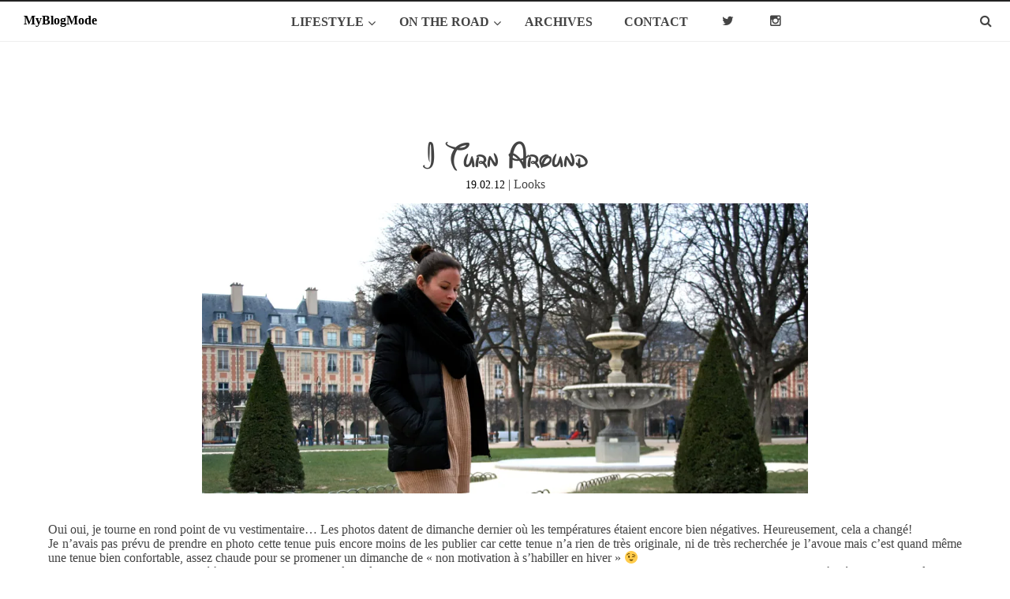

--- FILE ---
content_type: text/html; charset=UTF-8
request_url: https://www.myblogmode.com/i-turn-around/
body_size: 28319
content:
<!DOCTYPE html>
<html lang="fr-FR"
	prefix="og: https://ogp.me/ns#" >
<head>
 

<meta charset="UTF-8">
<meta name="viewport" content="width=device-width, initial-scale=1">

<link rel="profile" href="http://gmpg.org/xfn/11">
<link rel="pingback" href="https://www.myblogmode.com/xmlrpc.php">
<link rel="stylesheet" type="text/css" href="http://www.myblogmode.com/wp-content/themes/radiate/style2.css">




		<!-- All in One SEO 4.0.18 -->
		<title>I Turn Around | MyBlogMode</title>
		<link rel="canonical" href="https://www.myblogmode.com/i-turn-around/" />
		<meta property="og:site_name" content="MyBlogMode | Blog Mode, beauté, voyages etc. Indy" />
		<meta property="og:type" content="article" />
		<meta property="og:title" content="I Turn Around | MyBlogMode" />
		<meta property="og:url" content="https://www.myblogmode.com/i-turn-around/" />
		<meta property="article:published_time" content="2012-02-19T13:21:00Z" />
		<meta property="article:modified_time" content="2015-01-04T13:32:44Z" />
		<meta property="twitter:card" content="summary" />
		<meta property="twitter:domain" content="www.myblogmode.com" />
		<meta property="twitter:title" content="I Turn Around | MyBlogMode" />
		<script type="application/ld+json" class="aioseo-schema">
			{"@context":"https:\/\/schema.org","@graph":[{"@type":"WebSite","@id":"https:\/\/www.myblogmode.com\/#website","url":"https:\/\/www.myblogmode.com\/","name":"MyBlogMode","description":"Blog Mode, beaut\u00e9, voyages etc. Indy","publisher":{"@id":"https:\/\/www.myblogmode.com\/#organization"}},{"@type":"Organization","@id":"https:\/\/www.myblogmode.com\/#organization","name":"MyBlogMode","url":"https:\/\/www.myblogmode.com\/"},{"@type":"BreadcrumbList","@id":"https:\/\/www.myblogmode.com\/i-turn-around\/#breadcrumblist","itemListElement":[{"@type":"ListItem","@id":"https:\/\/www.myblogmode.com\/#listItem","position":"1","item":{"@id":"https:\/\/www.myblogmode.com\/#item","name":"Accueil","description":"Blog Mode, beaut\u00e9, voyages etc. Indy","url":"https:\/\/www.myblogmode.com\/"},"nextItem":"https:\/\/www.myblogmode.com\/i-turn-around\/#listItem"},{"@type":"ListItem","@id":"https:\/\/www.myblogmode.com\/i-turn-around\/#listItem","position":"2","item":{"@id":"https:\/\/www.myblogmode.com\/i-turn-around\/#item","name":"I Turn Around","url":"https:\/\/www.myblogmode.com\/i-turn-around\/"},"previousItem":"https:\/\/www.myblogmode.com\/#listItem"}]},{"@type":"Person","@id":"https:\/\/www.myblogmode.com\/author\/superviseur\/#author","url":"https:\/\/www.myblogmode.com\/author\/superviseur\/","name":"Indy","image":{"@type":"ImageObject","@id":"https:\/\/www.myblogmode.com\/i-turn-around\/#authorImage","url":"https:\/\/secure.gravatar.com\/avatar\/bcbf29b5b70fcbaf865bea0a52f94256?s=96&d=identicon&r=g","width":"96","height":"96","caption":"Indy"}},{"@type":"WebPage","@id":"https:\/\/www.myblogmode.com\/i-turn-around\/#webpage","url":"https:\/\/www.myblogmode.com\/i-turn-around\/","name":"I Turn Around | MyBlogMode","inLanguage":"fr-FR","isPartOf":{"@id":"https:\/\/www.myblogmode.com\/#website"},"breadcrumb":{"@id":"https:\/\/www.myblogmode.com\/i-turn-around\/#breadcrumblist"},"author":"https:\/\/www.myblogmode.com\/i-turn-around\/#author","creator":"https:\/\/www.myblogmode.com\/i-turn-around\/#author","image":{"@type":"ImageObject","@id":"https:\/\/www.myblogmode.com\/#mainImage","url":"https:\/\/i2.wp.com\/www.myblogmode.com\/wp-content\/uploads\/2012\/02\/artparis4.jpg?fit=3110%2C1491&ssl=1","width":"3110","height":"1491"},"primaryImageOfPage":{"@id":"https:\/\/www.myblogmode.com\/i-turn-around\/#mainImage"},"datePublished":"2012-02-19T13:21:00+01:00","dateModified":"2015-01-04T13:32:44+01:00"},{"@type":"Article","@id":"https:\/\/www.myblogmode.com\/i-turn-around\/#article","name":"I Turn Around | MyBlogMode","headline":"I Turn Around","author":{"@id":"https:\/\/www.myblogmode.com\/author\/superviseur\/#author"},"publisher":{"@id":"https:\/\/www.myblogmode.com\/#organization"},"datePublished":"2012-02-19T13:21:00+01:00","dateModified":"2015-01-04T13:32:44+01:00","commentCount":"52","articleSection":"Looks, Boots Zara, Doudoune The Kooples, Legging Sandro, Mes looks, Paris, Robe pull Zara, Snood h&amp;m, Image","mainEntityOfPage":{"@id":"https:\/\/www.myblogmode.com\/i-turn-around\/#webpage"},"isPartOf":{"@id":"https:\/\/www.myblogmode.com\/i-turn-around\/#webpage"},"image":{"@type":"ImageObject","@id":"https:\/\/www.myblogmode.com\/#articleImage","url":"https:\/\/i2.wp.com\/www.myblogmode.com\/wp-content\/uploads\/2012\/02\/artparis4.jpg?fit=3110%2C1491&ssl=1","width":"3110","height":"1491"}}]}
		</script>
		<!-- All in One SEO -->

<link rel='dns-prefetch' href='//secure.gravatar.com' />
<link rel='dns-prefetch' href='//www.google.com' />
<link rel='dns-prefetch' href='//maps.googleapis.com' />
<link rel='dns-prefetch' href='//fonts.googleapis.com' />
<link rel='dns-prefetch' href='//s.w.org' />
<link rel='dns-prefetch' href='//i0.wp.com' />
<link rel='dns-prefetch' href='//i1.wp.com' />
<link rel='dns-prefetch' href='//i2.wp.com' />
<link rel="alternate" type="application/rss+xml" title="MyBlogMode &raquo; Flux" href="https://www.myblogmode.com/feed/" />
<link rel="alternate" type="application/rss+xml" title="MyBlogMode &raquo; Flux des commentaires" href="https://www.myblogmode.com/comments/feed/" />
<link rel="alternate" type="application/rss+xml" title="MyBlogMode &raquo; I Turn Around Flux des commentaires" href="https://www.myblogmode.com/i-turn-around/feed/" />
		<script type="text/javascript">
			window._wpemojiSettings = {"baseUrl":"https:\/\/s.w.org\/images\/core\/emoji\/13.0.1\/72x72\/","ext":".png","svgUrl":"https:\/\/s.w.org\/images\/core\/emoji\/13.0.1\/svg\/","svgExt":".svg","source":{"concatemoji":"https:\/\/www.myblogmode.com\/wp-includes\/js\/wp-emoji-release.min.js?ver=5.6.16"}};
			!function(e,a,t){var n,r,o,i=a.createElement("canvas"),p=i.getContext&&i.getContext("2d");function s(e,t){var a=String.fromCharCode;p.clearRect(0,0,i.width,i.height),p.fillText(a.apply(this,e),0,0);e=i.toDataURL();return p.clearRect(0,0,i.width,i.height),p.fillText(a.apply(this,t),0,0),e===i.toDataURL()}function c(e){var t=a.createElement("script");t.src=e,t.defer=t.type="text/javascript",a.getElementsByTagName("head")[0].appendChild(t)}for(o=Array("flag","emoji"),t.supports={everything:!0,everythingExceptFlag:!0},r=0;r<o.length;r++)t.supports[o[r]]=function(e){if(!p||!p.fillText)return!1;switch(p.textBaseline="top",p.font="600 32px Arial",e){case"flag":return s([127987,65039,8205,9895,65039],[127987,65039,8203,9895,65039])?!1:!s([55356,56826,55356,56819],[55356,56826,8203,55356,56819])&&!s([55356,57332,56128,56423,56128,56418,56128,56421,56128,56430,56128,56423,56128,56447],[55356,57332,8203,56128,56423,8203,56128,56418,8203,56128,56421,8203,56128,56430,8203,56128,56423,8203,56128,56447]);case"emoji":return!s([55357,56424,8205,55356,57212],[55357,56424,8203,55356,57212])}return!1}(o[r]),t.supports.everything=t.supports.everything&&t.supports[o[r]],"flag"!==o[r]&&(t.supports.everythingExceptFlag=t.supports.everythingExceptFlag&&t.supports[o[r]]);t.supports.everythingExceptFlag=t.supports.everythingExceptFlag&&!t.supports.flag,t.DOMReady=!1,t.readyCallback=function(){t.DOMReady=!0},t.supports.everything||(n=function(){t.readyCallback()},a.addEventListener?(a.addEventListener("DOMContentLoaded",n,!1),e.addEventListener("load",n,!1)):(e.attachEvent("onload",n),a.attachEvent("onreadystatechange",function(){"complete"===a.readyState&&t.readyCallback()})),(n=t.source||{}).concatemoji?c(n.concatemoji):n.wpemoji&&n.twemoji&&(c(n.twemoji),c(n.wpemoji)))}(window,document,window._wpemojiSettings);
		</script>
		<style type="text/css">
img.wp-smiley,
img.emoji {
	display: inline !important;
	border: none !important;
	box-shadow: none !important;
	height: 1em !important;
	width: 1em !important;
	margin: 0 .07em !important;
	vertical-align: -0.1em !important;
	background: none !important;
	padding: 0 !important;
}
</style>
	<link rel='stylesheet' id='sb_instagram_styles-css'  href='https://www.myblogmode.com/wp-content/plugins/instagram-feed/css/sbi-styles.min.css?ver=2.8.1' type='text/css' media='all' />
<link rel='stylesheet' id='wp-block-library-css'  href='https://www.myblogmode.com/wp-includes/css/dist/block-library/style.min.css?ver=5.6.16' type='text/css' media='all' />
<style id='wp-block-library-inline-css' type='text/css'>
.has-text-align-justify{text-align:justify;}
</style>
<link rel='stylesheet' id='contact-form-7-css'  href='https://www.myblogmode.com/wp-content/plugins/contact-form-7/includes/css/styles.css?ver=5.4' type='text/css' media='all' />
<link rel='stylesheet' id='wp-pagenavi-css'  href='https://www.myblogmode.com/wp-content/plugins/wp-pagenavi/pagenavi-css.css?ver=2.70' type='text/css' media='all' />
<link rel='stylesheet' id='radiate-style-css'  href='https://www.myblogmode.com/wp-content/themes/radiate/style.css?ver=5.6.16' type='text/css' media='all' />
<link rel='stylesheet' id='radiate-google-fonts-css'  href='//fonts.googleapis.com/css?family=Roboto%7CMerriweather%3A400%2C300&#038;ver=5.6.16' type='text/css' media='all' />
<link rel='stylesheet' id='ubermenu-css'  href='https://www.myblogmode.com/wp-content/plugins/ubermenu/pro/assets/css/ubermenu.min.css?ver=3.1.1' type='text/css' media='all' />
<link rel='stylesheet' id='ubermenu-white-css'  href='https://www.myblogmode.com/wp-content/plugins/ubermenu/pro/assets/css/skins/white.css?ver=5.6.16' type='text/css' media='all' />
<link rel='stylesheet' id='ubermenu-font-awesome-css'  href='https://www.myblogmode.com/wp-content/plugins/ubermenu/assets/css/fontawesome/css/font-awesome.min.css?ver=4.1' type='text/css' media='all' />
<link rel='stylesheet' id='social-logos-css'  href='https://www.myblogmode.com/wp-content/plugins/jetpack/_inc/social-logos/social-logos.min.css?ver=9.4.4' type='text/css' media='all' />
<link rel='stylesheet' id='jetpack_css-css'  href='https://www.myblogmode.com/wp-content/plugins/jetpack/css/jetpack.css?ver=9.4.4' type='text/css' media='all' />
<script type='text/javascript' src='https://www.myblogmode.com/wp-includes/js/jquery/jquery.min.js?ver=3.5.1' id='jquery-core-js'></script>
<script type='text/javascript' src='https://www.myblogmode.com/wp-includes/js/jquery/jquery-migrate.min.js?ver=3.3.2' id='jquery-migrate-js'></script>
<link rel="https://api.w.org/" href="https://www.myblogmode.com/wp-json/" /><link rel="alternate" type="application/json" href="https://www.myblogmode.com/wp-json/wp/v2/posts/435" /><link rel="EditURI" type="application/rsd+xml" title="RSD" href="https://www.myblogmode.com/xmlrpc.php?rsd" />
<link rel="wlwmanifest" type="application/wlwmanifest+xml" href="https://www.myblogmode.com/wp-includes/wlwmanifest.xml" /> 
<meta name="generator" content="WordPress 5.6.16" />
<link rel='shortlink' href='https://www.myblogmode.com/?p=435' />
<link rel="alternate" type="application/json+oembed" href="https://www.myblogmode.com/wp-json/oembed/1.0/embed?url=https%3A%2F%2Fwww.myblogmode.com%2Fi-turn-around%2F" />
<link rel="alternate" type="text/xml+oembed" href="https://www.myblogmode.com/wp-json/oembed/1.0/embed?url=https%3A%2F%2Fwww.myblogmode.com%2Fi-turn-around%2F&#038;format=xml" />
<style type="text/css">
			.wpsdc-drop-cap {
				float : left;				
				padding : 0.25em 0.05em 0.25em 0;				
				font-size : 5em;
				line-height : 0.4em;}
		</style><style id="ubermenu-custom-generated-css">
/** UberMenu Custom Menu Styles (Customizer) **/
/* main */
.ubermenu-main { max-width:3000px; }
.ubermenu.ubermenu-main:not(.ubermenu-responsive-collapse) { max-height:100px; }
.ubermenu-main .ubermenu-nav .ubermenu-item.ubermenu-item-level-0 > .ubermenu-target { font-weight:bold; }
.ubermenu-main .ubermenu-item-level-0 > .ubermenu-target { color:#444444; }
.ubermenu.ubermenu-main .ubermenu-item-level-0:hover > .ubermenu-target, .ubermenu-main .ubermenu-item-level-0.ubermenu-active > .ubermenu-target { color:#e67b95; }
.ubermenu-main .ubermenu-item-level-0.ubermenu-current-menu-item > .ubermenu-target, .ubermenu-main .ubermenu-item-level-0.ubermenu-current-menu-parent > .ubermenu-target, .ubermenu-main .ubermenu-item-level-0.ubermenu-current-menu-ancestor > .ubermenu-target { color:#e67b95; }
.ubermenu-main .ubermenu-item.ubermenu-item-level-0 > .ubermenu-highlight { color:#e67b95; }
.ubermenu-main .ubermenu-target > .ubermenu-target-description, .ubermenu-main .ubermenu-submenu .ubermenu-target > .ubermenu-target-description { color:#000000; }
.ubermenu-main, .ubermenu-main .ubermenu-target, .ubermenu-main .ubermenu-nav .ubermenu-item-level-0 .ubermenu-target { font:16px Futura-pt; }
.ubermenu-main, .ubermenu-responsive-toggle-main { position:fixed; top:0; }


/** UberMenu Custom Menu Item Styles (Menu Item Settings) **/
/* 627 */   .ubermenu .ubermenu-item.ubermenu-item-627 > .ubermenu-target { color:#444444; }
            .ubermenu .ubermenu-item.ubermenu-item-627.ubermenu-active > .ubermenu-target, .ubermenu .ubermenu-item.ubermenu-item-627:hover > .ubermenu-target, .ubermenu .ubermenu-submenu .ubermenu-item.ubermenu-item-627.ubermenu-active > .ubermenu-target, .ubermenu .ubermenu-submenu .ubermenu-item.ubermenu-item-627:hover > .ubermenu-target { color:#a0a0a0; }
/* 625 */   .ubermenu .ubermenu-item.ubermenu-item-625 > .ubermenu-target { color:#444444; }
            .ubermenu .ubermenu-item.ubermenu-item-625.ubermenu-active > .ubermenu-target, .ubermenu .ubermenu-item.ubermenu-item-625:hover > .ubermenu-target, .ubermenu .ubermenu-submenu .ubermenu-item.ubermenu-item-625.ubermenu-active > .ubermenu-target, .ubermenu .ubermenu-submenu .ubermenu-item.ubermenu-item-625:hover > .ubermenu-target { color:#a0a0a0; }
/* 624 */   .ubermenu .ubermenu-item.ubermenu-item-624 > .ubermenu-target { color:#444444; }
            .ubermenu .ubermenu-item.ubermenu-item-624.ubermenu-active > .ubermenu-target, .ubermenu .ubermenu-item.ubermenu-item-624:hover > .ubermenu-target, .ubermenu .ubermenu-submenu .ubermenu-item.ubermenu-item-624.ubermenu-active > .ubermenu-target, .ubermenu .ubermenu-submenu .ubermenu-item.ubermenu-item-624:hover > .ubermenu-target { color:#a0a0a0; }
/* 1086 */  .ubermenu .ubermenu-item.ubermenu-item-1086.ubermenu-active > .ubermenu-target, .ubermenu .ubermenu-item.ubermenu-item-1086:hover > .ubermenu-target, .ubermenu .ubermenu-submenu .ubermenu-item.ubermenu-item-1086.ubermenu-active > .ubermenu-target, .ubermenu .ubermenu-submenu .ubermenu-item.ubermenu-item-1086:hover > .ubermenu-target { color:#e67b95; }
            .ubermenu .ubermenu-item.ubermenu-item-1086 > .ubermenu-target,.ubermenu .ubermenu-item.ubermenu-item-1086 > .ubermenu-content-block,.ubermenu .ubermenu-item.ubermenu-item-1086.ubermenu-custom-content-padded { padding:8px 40px; }
/* 1087 */  .ubermenu .ubermenu-item.ubermenu-item-1087.ubermenu-active > .ubermenu-target, .ubermenu .ubermenu-item.ubermenu-item-1087:hover > .ubermenu-target, .ubermenu .ubermenu-submenu .ubermenu-item.ubermenu-item-1087.ubermenu-active > .ubermenu-target, .ubermenu .ubermenu-submenu .ubermenu-item.ubermenu-item-1087:hover > .ubermenu-target { color:#e67b95; }
            .ubermenu .ubermenu-item.ubermenu-item-1087 > .ubermenu-target,.ubermenu .ubermenu-item.ubermenu-item-1087 > .ubermenu-content-block,.ubermenu .ubermenu-item.ubermenu-item-1087.ubermenu-custom-content-padded { padding:8px 40px; }
/* 1088 */  .ubermenu .ubermenu-item.ubermenu-item-1088.ubermenu-active > .ubermenu-target, .ubermenu .ubermenu-item.ubermenu-item-1088:hover > .ubermenu-target, .ubermenu .ubermenu-submenu .ubermenu-item.ubermenu-item-1088.ubermenu-active > .ubermenu-target, .ubermenu .ubermenu-submenu .ubermenu-item.ubermenu-item-1088:hover > .ubermenu-target { color:#e67b95; }
            .ubermenu .ubermenu-item.ubermenu-item-1088 > .ubermenu-target,.ubermenu .ubermenu-item.ubermenu-item-1088 > .ubermenu-content-block,.ubermenu .ubermenu-item.ubermenu-item-1088.ubermenu-custom-content-padded { padding:8px 40px; }
/* 1089 */  .ubermenu .ubermenu-item.ubermenu-item-1089.ubermenu-active > .ubermenu-target, .ubermenu .ubermenu-item.ubermenu-item-1089:hover > .ubermenu-target, .ubermenu .ubermenu-submenu .ubermenu-item.ubermenu-item-1089.ubermenu-active > .ubermenu-target, .ubermenu .ubermenu-submenu .ubermenu-item.ubermenu-item-1089:hover > .ubermenu-target { color:#e67b95; }
            .ubermenu .ubermenu-item.ubermenu-item-1089 > .ubermenu-target,.ubermenu .ubermenu-item.ubermenu-item-1089 > .ubermenu-content-block,.ubermenu .ubermenu-item.ubermenu-item-1089.ubermenu-custom-content-padded { padding:8px 40px; }
/* 2378 */  .ubermenu .ubermenu-item.ubermenu-item-2378.ubermenu-active > .ubermenu-target, .ubermenu .ubermenu-item.ubermenu-item-2378:hover > .ubermenu-target, .ubermenu .ubermenu-submenu .ubermenu-item.ubermenu-item-2378.ubermenu-active > .ubermenu-target, .ubermenu .ubermenu-submenu .ubermenu-item.ubermenu-item-2378:hover > .ubermenu-target { color:#e67b95; }
            .ubermenu .ubermenu-item.ubermenu-item-2378 > .ubermenu-target,.ubermenu .ubermenu-item.ubermenu-item-2378 > .ubermenu-content-block,.ubermenu .ubermenu-item.ubermenu-item-2378.ubermenu-custom-content-padded { padding:8px 40px; }
/* 2373 */  .ubermenu .ubermenu-item-2373 > .ubermenu-target.ubermenu-item-layout-image_left > .ubermenu-target-text { padding-left:190px; }
/* 2502 */  .ubermenu .ubermenu-item.ubermenu-item-2502 > .ubermenu-target { color:#000000; }
            .ubermenu .ubermenu-item.ubermenu-item-2502.ubermenu-active > .ubermenu-target, .ubermenu .ubermenu-item.ubermenu-item-2502:hover > .ubermenu-target, .ubermenu .ubermenu-submenu .ubermenu-item.ubermenu-item-2502.ubermenu-active > .ubermenu-target, .ubermenu .ubermenu-submenu .ubermenu-item.ubermenu-item-2502:hover > .ubermenu-target { color:#daa520; }
/* 2704 */  .ubermenu .ubermenu-item-2704 > .ubermenu-target.ubermenu-item-layout-image_left > .ubermenu-target-text { padding-left:30px; }
/* 2624 */  .ubermenu .ubermenu-item-2624 > .ubermenu-target.ubermenu-item-layout-image_left > .ubermenu-target-text { padding-left:10px; }
            .ubermenu .ubermenu-item.ubermenu-item-2624 > .ubermenu-target { color:#000000; }
            .ubermenu .ubermenu-item.ubermenu-item-2624.ubermenu-active > .ubermenu-target, .ubermenu .ubermenu-item.ubermenu-item-2624:hover > .ubermenu-target, .ubermenu .ubermenu-submenu .ubermenu-item.ubermenu-item-2624.ubermenu-active > .ubermenu-target, .ubermenu .ubermenu-submenu .ubermenu-item.ubermenu-item-2624:hover > .ubermenu-target { color:#555555; }
/* 2847 */  .ubermenu .ubermenu-item.ubermenu-item-2847.ubermenu-active > .ubermenu-target, .ubermenu .ubermenu-item.ubermenu-item-2847:hover > .ubermenu-target, .ubermenu .ubermenu-submenu .ubermenu-item.ubermenu-item-2847.ubermenu-active > .ubermenu-target, .ubermenu .ubermenu-submenu .ubermenu-item.ubermenu-item-2847:hover > .ubermenu-target { color:#e67b95; }
            .ubermenu .ubermenu-item.ubermenu-item-2847 > .ubermenu-target,.ubermenu .ubermenu-item.ubermenu-item-2847 > .ubermenu-content-block,.ubermenu .ubermenu-item.ubermenu-item-2847.ubermenu-custom-content-padded { padding:8px 40px; }
/* 2848 */  .ubermenu .ubermenu-item.ubermenu-item-2848.ubermenu-active > .ubermenu-target, .ubermenu .ubermenu-item.ubermenu-item-2848:hover > .ubermenu-target, .ubermenu .ubermenu-submenu .ubermenu-item.ubermenu-item-2848.ubermenu-active > .ubermenu-target, .ubermenu .ubermenu-submenu .ubermenu-item.ubermenu-item-2848:hover > .ubermenu-target { color:#e67b95; }
            .ubermenu .ubermenu-item.ubermenu-item-2848 > .ubermenu-target,.ubermenu .ubermenu-item.ubermenu-item-2848 > .ubermenu-content-block,.ubermenu .ubermenu-item.ubermenu-item-2848.ubermenu-custom-content-padded { padding:8px 40px; }
/* 2341 */  .ubermenu .ubermenu-submenu.ubermenu-submenu-id-2341 { width:575px; min-width:575px; }
/* 626 */   .ubermenu .ubermenu-item.ubermenu-item-626 > .ubermenu-target { color:#444444; }
            .ubermenu .ubermenu-item.ubermenu-item-626.ubermenu-active > .ubermenu-target, .ubermenu .ubermenu-item.ubermenu-item-626:hover > .ubermenu-target, .ubermenu .ubermenu-submenu .ubermenu-item.ubermenu-item-626.ubermenu-active > .ubermenu-target, .ubermenu .ubermenu-submenu .ubermenu-item.ubermenu-item-626:hover > .ubermenu-target { color:#e67b95; }
/* 2910 */  .ubermenu .ubermenu-item.ubermenu-item-2910 > .ubermenu-target { color:#888888; }
            .ubermenu .ubermenu-item.ubermenu-item-2910.ubermenu-active > .ubermenu-target, .ubermenu .ubermenu-item.ubermenu-item-2910:hover > .ubermenu-target, .ubermenu .ubermenu-submenu .ubermenu-item.ubermenu-item-2910.ubermenu-active > .ubermenu-target, .ubermenu .ubermenu-submenu .ubermenu-item.ubermenu-item-2910:hover > .ubermenu-target { color:#000000; }
/* 2909 */  .ubermenu .ubermenu-item.ubermenu-item-2909 > .ubermenu-target { color:#888888; }
            .ubermenu .ubermenu-item.ubermenu-item-2909.ubermenu-active > .ubermenu-target, .ubermenu .ubermenu-item.ubermenu-item-2909:hover > .ubermenu-target, .ubermenu .ubermenu-submenu .ubermenu-item.ubermenu-item-2909.ubermenu-active > .ubermenu-target, .ubermenu .ubermenu-submenu .ubermenu-item.ubermenu-item-2909:hover > .ubermenu-target { color:#000000; }
/* 2340 */  .ubermenu .ubermenu-submenu.ubermenu-submenu-id-2340 { width:120px; min-width:120px; }


/** UberMenu Custom Tweaks (General Settings) **/
.ubermenu.ubermenu-horizontal{
    background:rgba(255,255,255,0.6);
}

.ubermenu-main .ubermenu-nav .ubermenu-item.ubermenu-item-level-0 > .ubermenu-target {
background:none;
}



/** UberMenu Sticky CSS **/
.ubermenu.ubermenu-sticky, .ubermenu-responsive-toggle.ubermenu-sticky{ z-index:1000; }.ubermenu-sticky.ubermenu-sticky-full-width{ left:0; width:100%; max-width:100%; }
.ubermenu-sticky-full-width.ubermenu-sticky .ubermenu-nav{ padding-left:1px; }
@media screen and (max-width: 959px){ 
  .ubermenu-responsive-toggle.ubermenu-sticky{ height:43px; left:0; width:100% !important; } 
  .ubermenu.ubermenu-sticky{ margin-top:43px; left:0; width:100% !important; } 
  /* Mobile Sticky */
  .ubermenu.ubermenu-is-mobile.ubermenu-sticky { min-height:400px; max-height:600px; overflow-y:auto !important; -webkit-overflow-scrolling:touch; }
  .ubermenu.ubermenu-is-mobile.ubermenu-sticky > .ubermenu-nav{ height:100%; }
  .ubermenu.ubermenu-is-mobile.ubermenu-sticky .ubermenu-active > .ubermenu-submenu-drop{ max-height:none; }
}
/* Special Classes */ .ubermenu .ubermenu-item.um-sticky-only{ display:none !important; } .ubermenu.ubermenu-sticky .ubermenu-item-level-0.um-sticky-only{ display:inline-block !important; } .ubermenu.ubermenu-sticky .ubermenu-submenu .ubermenu-item.um-sticky-only{ display:block !important; } .ubermenu .ubermenu-item-level-0.um-unsticky-only{ display:inline-block !important; } .ubermenu .ubermenu-submenu .ubermenu-item.um-unsticky-only{ display:block !important; } .ubermenu.ubermenu-sticky .ubermenu-item.um-unsticky-only{ display:none !important; }
@media screen and (min-width:783px){ .admin-bar .ubermenu.ubermenu-sticky, .admin-bar .ubermenu-responsive-toggle.ubermenu-sticky{ margin-top:32px; } }
@media screen and (min-width:783px) and (max-width:){ .admin-bar .ubermenu.ubermenu-sticky{ margin-top:78px; } }
@media screen and (min-width:600px) and (max-width:782px){ .admin-bar .ubermenu.ubermenu-sticky, .admin-bar .ubermenu-responsive-toggle.ubermenu-sticky{ margin-top:46px; } .admin-bar .ubermenu.ubermenu-sticky{ margin-top:89px; } }

/* Status: Loaded from Transient */

</style>		<style type="text/css" id="custom-header-css">
		#parallax-bg { background-image: url('https://www.myblogmode.com/wp-content/uploads/2016/01/cropped-fondblanc1.jpg'); background-repeat: repeat-x; background-position: center top; background-attachment: scroll; } #masthead { margin-bottom: 100px; } 
		@media only screen and (max-width: 600px) { #masthead { margin-bottom: 32px; }  }
		</style>
				<style type="text/css" id="custom-background-css">
		body.custom-background { background: none !important; } #content { background-color: #ffffff; }
		</style>
			<style type="text/css">
			blockquote { border-color: #EAEAEA #EAEAEA #EAEAEA #e67b95; }
			a { color: #e67b95; }
			.site-title a:hover { color: #e67b95; }
			.main-navigation a:hover, .main-navigation ul li.current-menu-item a, .main-navigation ul li.current_page_ancestor a, .main-navigation ul li.current-menu-ancestor a, .main-navigation ul li.current_page_item a, .main-navigation ul li:hover > a { /*background-color: #e67b95; */}
			.main-navigation ul li ul li a:hover, .main-navigation ul li ul li:hover > a, .main-navigation ul li.current-menu-item ul li a:hover { background-color: #e67b95; }
			#masthead .search-form { background-color: #e67b95; }
			.header-search-icon:before { color: #e67b95; }
			button, input[type="button"], input[type="reset"], input[type="submit"] { 	background-color: #e67b95; }
			#content .entry-title a:hover { color: #e67b95; }
			.entry-meta span:hover { color: #e67b95; }
			#content .entry-meta span a:hover { color: #e67b95; }
			#content .comments-area article header cite a:hover, #content .comments-area a.comment-edit-link:hover, #content .comments-area a.comment-permalink:hover { color: #e67b95; }
			.comments-area .comment-author-link a:hover { color: #e67b95; }
			.comment .comment-reply-link:hover { color: #e67b95; }
			.site-header .menu-toggle { color: #e67b95; }
			.site-header .menu-toggle:hover { color: #e67b95; }
			.main-small-navigation li:hover { background: #e67b95; }
			.main-small-navigation ul > .current_page_item, .main-small-navigation ul > .current-menu-item { background: #e67b95; }
			.main-small-navigation ul li ul li a:hover, .main-small-navigation ul li ul li:hover > a, .main-small-navigation ul li.current-menu-item ul li a:hover { background-color: #e67b95; }
			#featured_pages a.more-link:hover { border-color:#e67b95; color:#e67b95; }
			a#back-top:before { background-color:#e67b95; }</style>
		<style type="text/css">a {
text-decoration:none !important;
}

input[type="text"]:focus {
	outline:none;
}</style>
		<style type="text/css">
			.site-title,
		.site-description {
			position: absolute;
			clip: rect(1px, 1px, 1px, 1px);
		}
		</style>
	<style type="text/css" id="custom-background-css">
body.custom-background { background-color: #ffffff; }
</style>
	

<!-- GOOGLE ANALYTICS -->
<script>
  (function(i,s,o,g,r,a,m){i['GoogleAnalyticsObject']=r;i[r]=i[r]||function(){
  (i[r].q=i[r].q||[]).push(arguments)},i[r].l=1*new Date();a=s.createElement(o),
  m=s.getElementsByTagName(o)[0];a.async=1;a.src=g;m.parentNode.insertBefore(a,m)
  })(window,document,'script','//www.google-analytics.com/analytics.js','ga');

  ga('create', 'UA-30621782-1', 'auto');
  ga('send', 'pageview');

</script>



<link rel="icon" href="http://www.myblogmode.com/wp-content/themes/radiate/images/favicon.ico" type="images/x-icon" />


</head>

<body class="post-template-default single single-post postid-435 single-format-image custom-background">
<div id="parallax-bg"></div>
<div id="page" class="hfeed site">
		<header id="masthead" class="site-header" role="banner">
	
	<a class="ubermenu-responsive-toggle ubermenu-responsive-toggle-main ubermenu-skin-white ubermenu-loc- ubermenu-sticky" data-ubermenu-target="ubermenu-main-3"><i class="fa fa-bars"></i>Menu</a><nav id="ubermenu-main-3" class="ubermenu ubermenu-nojs ubermenu-main ubermenu-menu-3 ubermenu-responsive ubermenu-responsive-default ubermenu-responsive-collapse ubermenu-horizontal ubermenu-transition-shift ubermenu-trigger-hover ubermenu-skin-white  ubermenu-bar-align-full ubermenu-items-align-center ubermenu-bound ubermenu-sub-indicators ubermenu-retractors-responsive ubermenu-sticky"><ul id="ubermenu-nav-main-3" class="ubermenu-nav"><li id="menu-item-2341" class="ubermenu-item ubermenu-item-type-custom ubermenu-item-object-custom ubermenu-item-has-children ubermenu-item-2341 ubermenu-item-level-0 ubermenu-column ubermenu-column-auto ubermenu-has-submenu-drop ubermenu-has-submenu-mega" ><span class="ubermenu-target ubermenu-item-layout-default ubermenu-item-layout-text_only" tabindex="0"><span class="ubermenu-target-title ubermenu-target-text">LIFESTYLE</span></span><ul class="ubermenu-submenu ubermenu-submenu-id-2341 ubermenu-submenu-type-mega ubermenu-submenu-drop ubermenu-submenu-align-left_edge_item ubermenu-submenu-indent ubermenu-submenu-retractor-top" ><li class="ubermenu-retractor ubermenu-retractor-mobile"><i class="fa fa-times"></i> close</li><li id="menu-item-624" class="ubermenu-item ubermenu-item-type-taxonomy ubermenu-item-object-category ubermenu-current-post-ancestor ubermenu-current-menu-parent ubermenu-current-post-parent ubermenu-item-624 ubermenu-item-auto ubermenu-item-header ubermenu-item-level-1 ubermenu-column ubermenu-column-auto" ><a class="ubermenu-target ubermenu-target-with-image ubermenu-item-layout-image_above ubermenu-content-align-center" href="https://www.myblogmode.com/category/look/"><img class="ubermenu-image ubermenu-image-size-thumbnail" src="https://i1.wp.com/www.myblogmode.com/wp-content/uploads/2015/01/IMG_7330.jpg?resize=150%2C150&amp;ssl=1" width="150" height="150" alt="IMG_7330"  /><span class="ubermenu-target-title ubermenu-target-text">Looks</span></a></li><li id="menu-item-625" class="ubermenu-item ubermenu-item-type-taxonomy ubermenu-item-object-category ubermenu-item-625 ubermenu-item-auto ubermenu-item-header ubermenu-item-level-1 ubermenu-column ubermenu-column-auto" ><a class="ubermenu-target ubermenu-target-with-image ubermenu-item-layout-image_above ubermenu-content-align-center" href="https://www.myblogmode.com/category/beaute/"><img class="ubermenu-image ubermenu-image-size-thumbnail" src="https://i1.wp.com/www.myblogmode.com/wp-content/uploads/2014/08/diorshow_360_mascara-e1408287274127.jpg?resize=150%2C150&amp;ssl=1" width="150" height="150" alt="diorshow_360_mascara"  /><span class="ubermenu-target-title ubermenu-target-text">Beauté</span></a></li><li id="menu-item-627" class="ubermenu-item ubermenu-item-type-taxonomy ubermenu-item-object-category ubermenu-item-627 ubermenu-item-auto ubermenu-item-header ubermenu-item-level-1 ubermenu-column ubermenu-column-auto" ><a class="ubermenu-target ubermenu-target-with-image ubermenu-item-layout-image_above ubermenu-content-align-center" href="https://www.myblogmode.com/category/etc/"><img class="ubermenu-image ubermenu-image-size-thumbnail" src="https://i0.wp.com/www.myblogmode.com/wp-content/uploads/2011/11/IMG_3730.jpg?resize=150%2C150&amp;ssl=1" width="150" height="150" alt="IMG_3730"  /><span class="ubermenu-target-title ubermenu-target-text">Etc.</span></a></li></ul></li><li id="menu-item-2902" class="ubermenu-item ubermenu-item-type-post_type ubermenu-item-object-page ubermenu-item-has-children ubermenu-item-2902 ubermenu-item-level-0 ubermenu-column ubermenu-column-auto ubermenu-has-submenu-drop ubermenu-has-submenu-mega" ><a class="ubermenu-target ubermenu-item-layout-default ubermenu-item-layout-text_only" href="https://www.myblogmode.com/divers/" tabindex="0"><span class="ubermenu-target-title ubermenu-target-text">ON THE ROAD</span></a><ul class="ubermenu-submenu ubermenu-submenu-id-2902 ubermenu-submenu-type-mega ubermenu-submenu-drop ubermenu-submenu-align-left_edge_item ubermenu-submenu-retractor-top" ><li class="ubermenu-retractor ubermenu-retractor-mobile"><i class="fa fa-times"></i> close</li><!-- begin Tabs: [Tabs] 2904 --><li id="menu-item-2904" class="ubermenu-tabs menu-item-2904 ubermenu-item-level-1 ubermenu-column ubermenu-column-full ubermenu-tab-layout-left ubermenu-tabs-show-default"><ul class="ubermenu-tabs-group ubermenu-column ubermenu-column-1-4 ubermenu-submenu ubermenu-submenu-id-2904 ubermenu-submenu-type-auto ubermenu-submenu-type-tabs-group" ><li id="menu-item-2905" class="ubermenu-tab ubermenu-item ubermenu-item-type-taxonomy ubermenu-item-object-category ubermenu-item-has-children ubermenu-item-2905 ubermenu-item-auto ubermenu-item-unknown-[unk] ubermenu-column ubermenu-column-full ubermenu-has-submenu-drop" data-ubermenu-trigger="mouseover" ><a class="ubermenu-target ubermenu-item-layout-default ubermenu-item-layout-text_only" href="https://www.myblogmode.com/category/on-the-road-again/usa/"><span class="ubermenu-target-title ubermenu-target-text">Amérique du nord</span></a><ul class="ubermenu-tab-content-panel ubermenu-column ubermenu-column-3-4 ubermenu-submenu ubermenu-submenu-id-2905 ubermenu-submenu-type-auto ubermenu-submenu-type-tab-content-panel ubermenu-autoclear" ><li id="menu-item-2909" class="ubermenu-item ubermenu-item-type-post_type ubermenu-item-object-post ubermenu-item-2909 ubermenu-item-auto ubermenu-item-header ubermenu-item-level-3 ubermenu-column ubermenu-column-1-3" ><a class="ubermenu-target ubermenu-target-with-image ubermenu-item-layout-image_above ubermenu-content-align-center" href="https://www.myblogmode.com/florida/"><img class="ubermenu-image ubermenu-image-size-thumbnail" src="https://i1.wp.com/www.myblogmode.com/wp-content/uploads/2017/04/South-Beach-Miami.jpg?resize=150%2C150&amp;ssl=1" width="150" height="150" alt="South Beach Miami"  /><span class="ubermenu-target-title ubermenu-target-text">Floride</span></a></li></ul></li><li id="menu-item-2911" class="ubermenu-tab ubermenu-item ubermenu-item-type-taxonomy ubermenu-item-object-category ubermenu-item-2911 ubermenu-item-auto ubermenu-item-unknown-[unk] ubermenu-column ubermenu-column-full ubermenu-has-submenu-drop" data-ubermenu-trigger="mouseover" ><a class="ubermenu-target ubermenu-item-layout-default ubermenu-item-layout-text_only" href="https://www.myblogmode.com/category/on-the-road-again/hawaii/"><span class="ubermenu-target-title ubermenu-target-text">Hawaii</span></a></li><li id="menu-item-2912" class="ubermenu-tab ubermenu-item ubermenu-item-type-taxonomy ubermenu-item-object-category ubermenu-item-has-children ubermenu-item-2912 ubermenu-item-auto ubermenu-item-unknown-[unk] ubermenu-column ubermenu-column-full ubermenu-has-submenu-drop" data-ubermenu-trigger="mouseover" ><a class="ubermenu-target ubermenu-item-layout-default ubermenu-item-layout-text_only" href="https://www.myblogmode.com/category/on-the-road-again/nationalparkusa/"><span class="ubermenu-target-title ubermenu-target-text">USA Nationals Parks</span></a><ul class="ubermenu-tab-content-panel ubermenu-column ubermenu-column-3-4 ubermenu-submenu ubermenu-submenu-id-2912 ubermenu-submenu-type-auto ubermenu-submenu-type-tab-content-panel" ><li id="menu-item-2910" class="ubermenu-item ubermenu-item-type-post_type ubermenu-item-object-post ubermenu-item-2910 ubermenu-item-auto ubermenu-item-unknown-[unk] ubermenu-item-level-3 ubermenu-column ubermenu-column-auto" ><a class="ubermenu-target ubermenu-target-with-image ubermenu-item-layout-image_above ubermenu-content-align-center" href="https://www.myblogmode.com/outfit-at-bryce/"><img class="ubermenu-image ubermenu-image-size-thumbnail" src="https://i2.wp.com/www.myblogmode.com/wp-content/uploads/2015/08/IMG_2779.jpg?resize=150%2C150&amp;ssl=1" width="150" height="150" alt="IMG_2779"  /><span class="ubermenu-target-title ubermenu-target-text">Bryce canyon</span></a></li></ul></li></ul></li><!-- end Tabs: [Tabs] 2904 --></ul></li><li id="menu-item-2340" class="ubermenu-item ubermenu-item-type-custom ubermenu-item-object-custom ubermenu-item-has-children ubermenu-item-2340 ubermenu-item-level-0 ubermenu-column ubermenu-column-auto ubermenu-has-submenu-drop ubermenu-has-submenu-flyout" ><span class="ubermenu-target ubermenu-item-layout-default ubermenu-item-layout-text_only ubermenu-noindicator" tabindex="0"><span class="ubermenu-target-title ubermenu-target-text">ARCHIVES</span></span><ul class="ubermenu-submenu ubermenu-submenu-id-2340 ubermenu-submenu-type-flyout ubermenu-submenu-drop ubermenu-submenu-align-left_edge_item ubermenu-submenu-retractor-top" ><li class="ubermenu-retractor ubermenu-retractor-mobile"><i class="fa fa-times"></i> close</li><li id="menu-item-2848" class="ubermenu-item ubermenu-item-type-custom ubermenu-item-object-custom ubermenu-item-2848 ubermenu-item-auto ubermenu-item-normal ubermenu-item-level-1" ><a class="ubermenu-target ubermenu-item-layout-default ubermenu-item-layout-text_only" href="http://www.myblogmode.com/?m=2017"><span class="ubermenu-target-title ubermenu-target-text">2017</span></a></li><li id="menu-item-2847" class="ubermenu-item ubermenu-item-type-custom ubermenu-item-object-custom ubermenu-item-2847 ubermenu-item-auto ubermenu-item-normal ubermenu-item-level-1" ><a class="ubermenu-target ubermenu-item-layout-default ubermenu-item-layout-text_only" href="http://www.myblogmode.com/?m=2016"><span class="ubermenu-target-title ubermenu-target-text">2016</span></a></li><li id="menu-item-2378" class="ubermenu-item ubermenu-item-type-custom ubermenu-item-object-custom ubermenu-item-2378 ubermenu-item-auto ubermenu-item-normal ubermenu-item-level-1" ><a class="ubermenu-target ubermenu-item-layout-default ubermenu-item-layout-text_only" href="http://www.myblogmode.com/?m=2015"><span class="ubermenu-target-title ubermenu-target-text">2015</span></a></li><li id="menu-item-1086" class="ubermenu-item ubermenu-item-type-custom ubermenu-item-object-custom ubermenu-item-1086 ubermenu-item-auto ubermenu-item-normal ubermenu-item-level-1" ><a class="ubermenu-target ubermenu-item-layout-default ubermenu-item-layout-text_only" href="http://www.myblogmode.com/?m=2014"><span class="ubermenu-target-title ubermenu-target-text">2014</span></a></li><li id="menu-item-1087" class="ubermenu-item ubermenu-item-type-custom ubermenu-item-object-custom ubermenu-item-1087 ubermenu-item-auto ubermenu-item-normal ubermenu-item-level-1" ><a class="ubermenu-target ubermenu-item-layout-default ubermenu-item-layout-text_only" href="http://www.myblogmode.com/?m=2013"><span class="ubermenu-target-title ubermenu-target-text">2013</span></a></li><li id="menu-item-1088" class="ubermenu-item ubermenu-item-type-custom ubermenu-item-object-custom ubermenu-item-1088 ubermenu-item-auto ubermenu-item-normal ubermenu-item-level-1" ><a class="ubermenu-target ubermenu-item-layout-default ubermenu-item-layout-text_only" href="http://www.myblogmode.com/?m=2012"><span class="ubermenu-target-title ubermenu-target-text">2012</span></a></li><li id="menu-item-1089" class="ubermenu-item ubermenu-item-type-custom ubermenu-item-object-custom ubermenu-item-1089 ubermenu-item-auto ubermenu-item-normal ubermenu-item-level-1" ><a class="ubermenu-target ubermenu-item-layout-default ubermenu-item-layout-text_only" href="http://www.myblogmode.com/?m=2011"><span class="ubermenu-target-title ubermenu-target-text">2011</span></a></li></ul></li><li id="menu-item-2342" class="ubermenu-item ubermenu-item-type-custom ubermenu-item-object-custom ubermenu-item-has-children ubermenu-item-2342 ubermenu-item-level-0 ubermenu-column ubermenu-column-auto ubermenu-has-submenu-drop ubermenu-has-submenu-flyout ubermenu-submenu-rtl ubermenu-submenu-reverse" ><span class="ubermenu-target ubermenu-item-layout-default ubermenu-item-layout-text_only ubermenu-noindicator" tabindex="0"><span class="ubermenu-target-title ubermenu-target-text">CONTACT</span></span><ul class="ubermenu-submenu ubermenu-submenu-id-2342 ubermenu-submenu-type-flyout ubermenu-submenu-drop ubermenu-submenu-align-right_edge_item ubermenu-submenu-retractor-top" ><li class="ubermenu-retractor ubermenu-retractor-mobile"><i class="fa fa-times"></i> close</li><li id="menu-item-1078" class="ubermenu-item ubermenu-item-type-custom ubermenu-item-object-ubermenu-custom ubermenu-item-1078 ubermenu-item-auto ubermenu-item-normal ubermenu-item-level-1" ><div class="ubermenu-content-block ubermenu-custom-content ubermenu-custom-content-padded"><div role="form" class="wpcf7" id="wpcf7-f2400-o1" lang="fr-FR" dir="ltr">
<div class="screen-reader-response"><p role="status" aria-live="polite" aria-atomic="true"></p> <ul></ul></div>
<form action="/i-turn-around/#wpcf7-f2400-o1" method="post" class="wpcf7-form init" novalidate="novalidate" data-status="init">
<div style="display: none;">
<input type="hidden" name="_wpcf7" value="2400" />
<input type="hidden" name="_wpcf7_version" value="5.4" />
<input type="hidden" name="_wpcf7_locale" value="fr_FR" />
<input type="hidden" name="_wpcf7_unit_tag" value="wpcf7-f2400-o1" />
<input type="hidden" name="_wpcf7_container_post" value="0" />
<input type="hidden" name="_wpcf7_posted_data_hash" value="" />
<input type="hidden" name="_wpcf7_recaptcha_response" value="" />
</div>
<p>Votre nom (obligatoire)<br />
    <span class="wpcf7-form-control-wrap your-name"><input type="text" name="your-name" value="" size="40" class="wpcf7-form-control wpcf7-text wpcf7-validates-as-required" aria-required="true" aria-invalid="false" /></span> </p>
<p>Votre email (obligatoire)<br />
    <span class="wpcf7-form-control-wrap your-email"><input type="email" name="your-email" value="" size="40" class="wpcf7-form-control wpcf7-text wpcf7-email wpcf7-validates-as-required wpcf7-validates-as-email" aria-required="true" aria-invalid="false" /></span> </p>
<p>Sujet<br />
    <span class="wpcf7-form-control-wrap your-subject"><input type="text" name="your-subject" value="" size="40" class="wpcf7-form-control wpcf7-text wpcf7-validates-as-required" aria-required="true" aria-invalid="false" /></span> </p>
<p>Votre message<br />
    <span class="wpcf7-form-control-wrap your-message"><textarea name="your-message" cols="40" rows="10" class="wpcf7-form-control wpcf7-textarea" aria-invalid="false"></textarea></span> </p>
<p><input type="hidden" name="_wpcf7_captcha_challenge_captcha-273" value="1053840441" /><img class="wpcf7-form-control wpcf7-captchac wpcf7-captcha-captcha-273" width="60" height="20" alt="captcha" src="https://www.myblogmode.com/wp-content/uploads/wpcf7_captcha/1053840441.png" /><br />
<span class="wpcf7-form-control-wrap captcha-273"><input type="text" name="captcha-273" value="" size="40" class="wpcf7-form-control wpcf7-captchar" autocomplete="off" aria-invalid="false" /></span></p>
<p><input type="submit" value="Envoyer" class="wpcf7-form-control wpcf7-submit" /></p>
<div class="wpcf7-response-output" aria-hidden="true"></div></form></div></div></li></ul></li><li id="menu-item-1083" class="ubermenu-item ubermenu-item-type-custom ubermenu-item-object-custom ubermenu-item-1083 ubermenu-item-level-0 ubermenu-column ubermenu-column-auto" ><a class="ubermenu-target ubermenu-target-with-icon ubermenu-item-layout-default ubermenu-item-layout-icon_left ubermenu-target-nowrap ubermenu-item-notext" target="_blank" href="https://twitter.com/bytwity" tabindex="0"><i class="ubermenu-icon fa fa-twitter"></i></a></li><li id="menu-item-1084" class="ubermenu-item ubermenu-item-type-custom ubermenu-item-object-custom ubermenu-item-1084 ubermenu-item-level-0 ubermenu-column ubermenu-column-auto" ><a class="ubermenu-target ubermenu-target-with-icon ubermenu-item-layout-default ubermenu-item-layout-icon_left ubermenu-item-notext" target="_blank" href="http://instagram.com/indyblog" tabindex="0"><i class="ubermenu-icon fa fa-instagram"></i></a></li><li id="menu-item-1091" class="ubermenu-item ubermenu-item-type-custom ubermenu-item-object-custom ubermenu-item-has-children ubermenu-item-1091 ubermenu-item-level-0 ubermenu-column ubermenu-column-auto ubermenu-align-right ubermenu-has-submenu-drop ubermenu-has-submenu-flyout ubermenu-submenu-rtl ubermenu-submenu-reverse" data-ubermenu-trigger="hover" ><span class="ubermenu-target ubermenu-target-with-icon ubermenu-item-layout-default ubermenu-item-layout-icon_left ubermenu-noindicator ubermenu-item-notext" tabindex="0"><i class="ubermenu-icon fa fa-search"></i></span><ul class="ubermenu-submenu ubermenu-submenu-id-1091 ubermenu-submenu-type-flyout ubermenu-submenu-drop ubermenu-submenu-align-right_edge_item ubermenu-submenu-retractor-top" ><li class="ubermenu-retractor ubermenu-retractor-mobile"><i class="fa fa-times"></i> close</li><li id="menu-item-2343" class="ubermenu-item ubermenu-item-type-custom ubermenu-item-object-ubermenu-custom ubermenu-item-2343 ubermenu-item-auto ubermenu-item-normal ubermenu-item-level-1 ubermenu-align-right" ><div class="ubermenu-content-block ubermenu-custom-content ">	<!-- UberMenu Search Bar -->
	<div class="ubermenu-search">
		<form role="search" method="get" class="ubermenu-searchform" action="https://www.myblogmode.com/">
			<input type="text" placeholder="Search..." value="" name="s" class="ubermenu-search-input" />
			<input type="submit" class="ubermenu-search-submit" value="&#xf002;" />
		</form>
	</div>
	<!-- end .ubermenu-search -->
	</div></li></ul></li><li id="menu-item-2624" class="testtitre ubermenu-item ubermenu-item-type-custom ubermenu-item-object-custom ubermenu-item-home ubermenu-item-2624 ubermenu-item-level-0 ubermenu-column ubermenu-column-auto ubermenu-align-left" ><a class="ubermenu-target ubermenu-highlight ubermenu-target-with-image ubermenu-item-layout-default ubermenu-item-layout-image_left" title="MyBlogMode" href="http://www.myblogmode.com" tabindex="0"><img class="ubermenu-image ubermenu-image-size-full" src="" alt=""  /><span class="ubermenu-target-title ubermenu-target-text">MyBlogMode</span></a></li></ul></nav>
		 <!-- <div class="header-wrap clearfix"> -->
			<!-- <div class="site-branding"> -->
				<h1 class="site-title"><a href="https://www.myblogmode.com/" title="MyBlogMode" rel="home">MyBlogMode</a></h1> 
				<h2 class="site-description">Blog Mode, beauté, voyages etc. Indy</h2>
			<!-- </div> -->

		<!--	<div class="header-search-icon"></div>
			<form role="search" method="get" class="search-form" action="https://www.myblogmode.com/">
	<label>
		<span class="screen-reader-text">Search for:</span>
		<input type="search" class="search-field" placeholder="Rechercher &hellip;" value="" name="s">
	</label>
	<input type="submit" class="search-submit" value="Rechercher">
</form>
 -->

		<!--	<nav id="site-navigation" class="main-navigation" role="navigation">
				<h1 class="menu-toggle"></h1>
				<a class="skip-link screen-reader-text" href="#content">Aller au contenu</a>

			 <div class="menu"><ul>
<li ><a href="https://www.myblogmode.com/">Accueil</a></li><li class="page_item page-item-24"><a href="https://www.myblogmode.com/mes-looks/">Looks</a></li>
<li class="page_item page-item-78"><a href="https://www.myblogmode.com/looks/">Looks</a></li>
<li class="page_item page-item-33"><a href="https://www.myblogmode.com/divers/">On the road again</a></li>
</ul></div>
 -->
			  			 				
			</nav><!-- #site-navigation -->				
		<!-- </div> --> <!-- .inner-wrap header-wrap -->
	</header><!-- #masthead -->
<br/>
			<div id="content" class="site-content">
		<div class="inner-wrap">
		
	<div id="primarypage" class="content-area">
		<main id="main" class="site-main" role="main">

		
			
<article id="post-435" class="post-435 post type-post status-publish format-image has-post-thumbnail hentry category-look tag-boots-zara tag-doudoune-the-kooples tag-legging-sandro tag-mes-looks tag-paris tag-robe-pull-zara tag-snood-hm post_format-post-format-image">
	<header class="entry-header" style="text-align: center;"> 
		<h1 class="entry-title">
		<a href="https://www.myblogmode.com/i-turn-around/" rel="bookmark"><span class="testtitre">I Turn Around</span></a></h1>

<div class="date">19.02.12</div>&nbsp;<div style="display:inline; text-align: center;">|</div>

	<div class="entry-meta" style="font-family: 'Futura-pt, sans-serif'; display:inline">
								<span class="cat-links">
				<a href="https://www.myblogmode.com/category/look/" rel="category tag">Looks</a>			</span>
			
					<!--	<span class="tags-links">
				<a href="https://www.myblogmode.com/tag/boots-zara/" rel="tag">Boots Zara</a>, <a href="https://www.myblogmode.com/tag/doudoune-the-kooples/" rel="tag">Doudoune The Kooples</a>, <a href="https://www.myblogmode.com/tag/legging-sandro/" rel="tag">Legging Sandro</a>, <a href="https://www.myblogmode.com/tag/mes-looks/" rel="tag">Mes looks</a>, <a href="https://www.myblogmode.com/tag/paris/" rel="tag">Paris</a>, <a href="https://www.myblogmode.com/tag/robe-pull-zara/" rel="tag">Robe pull Zara</a>, <a href="https://www.myblogmode.com/tag/snood-hm/" rel="tag">Snood h&amp;m</a>			</span> -->
							
		</div>
		
		

		<!-- <div class="entry-meta">
			<span class="posted-on"><a href="https://www.myblogmode.com/i-turn-around/" rel="bookmark"><time class="entry-date published" datetime="2012-02-19T14:21:00+01:00">19 février 2012</time><time class="updated" datetime="2015-01-04T14:32:44+01:00">4 janvier 2015</time></a></span><span class="byline"><span class="author vcard"><a class="url fn n" href="https://www.myblogmode.com/author/superviseur/">Indy</a></span></span> -->
		<!-- </div>--><!-- .entry-meta -->
	</header><!-- .entry-header -->

	<div class="entry-content">
		<div style="clear: both; text-align: center;"><a href="https://i2.wp.com/www.myblogmode.com/wp-content/uploads/2012/02/artparis4.jpg"><img data-attachment-id="1013" data-permalink="https://www.myblogmode.com/i-turn-around/artparis4/" data-orig-file="https://i2.wp.com/www.myblogmode.com/wp-content/uploads/2012/02/artparis4.jpg?fit=3110%2C1491&amp;ssl=1" data-orig-size="3110,1491" data-comments-opened="1" data-image-meta="{&quot;aperture&quot;:&quot;4&quot;,&quot;credit&quot;:&quot;&quot;,&quot;camera&quot;:&quot;Canon EOS 350D DIGITAL&quot;,&quot;caption&quot;:&quot;&quot;,&quot;created_timestamp&quot;:&quot;1329152016&quot;,&quot;copyright&quot;:&quot;&quot;,&quot;focal_length&quot;:&quot;28&quot;,&quot;iso&quot;:&quot;100&quot;,&quot;shutter_speed&quot;:&quot;0.004&quot;,&quot;title&quot;:&quot;&quot;,&quot;orientation&quot;:&quot;1&quot;}" data-image-title="artparis4" data-image-description="" data-medium-file="https://i2.wp.com/www.myblogmode.com/wp-content/uploads/2012/02/artparis4.jpg?fit=300%2C143&amp;ssl=1" data-large-file="https://i2.wp.com/www.myblogmode.com/wp-content/uploads/2012/02/artparis4.jpg?fit=768%2C368&amp;ssl=1" loading="lazy" class="aligncenter size-large wp-image-1013" src="https://i2.wp.com/www.myblogmode.com/wp-content/uploads/2012/02/artparis4.jpg?resize=768%2C367" alt="artparis4" width="768" height="367" srcset="https://i2.wp.com/www.myblogmode.com/wp-content/uploads/2012/02/artparis4.jpg?resize=1024%2C490&amp;ssl=1 1024w, https://i2.wp.com/www.myblogmode.com/wp-content/uploads/2012/02/artparis4.jpg?resize=300%2C143&amp;ssl=1 300w, https://i2.wp.com/www.myblogmode.com/wp-content/uploads/2012/02/artparis4.jpg?w=1536 1536w, https://i2.wp.com/www.myblogmode.com/wp-content/uploads/2012/02/artparis4.jpg?w=2304 2304w" sizes="(max-width: 768px) 100vw, 768px" data-recalc-dims="1" /></a></div>
<p></br></p>
<div style="clear: both; text-align: center;"></div>
<div style="clear: both; text-align: center;"></div>
<div style="clear: both; text-align: center;"></div>
<p><a name="more"></a></p>
<div style="text-align: justify;"></div>
<div style="text-align: justify;">Oui oui, je tourne en rond point de vu vestimentaire&#8230; Les photos datent de dimanche dernier où les températures étaient encore bien négatives. Heureusement, cela a changé!</div>
<div style="text-align: justify;">Je n&rsquo;avais pas prévu de prendre en photo cette tenue puis encore moins de les publier car cette tenue n&rsquo;a rien de très originale, ni de très recherchée je l&rsquo;avoue mais c&rsquo;est quand même une tenue bien confortable, assez chaude pour se promener un dimanche de « non motivation à s&rsquo;habiller en hiver » 😉</div>
<div style="text-align: justify;">Une robe pull que vous avez déjà pu apercevoir dans le pêle-mêle <a href="http://www.myblogmode.com/?p=445" target="_blank"><span style="color: #e71ea0;">ici</span></a> , un damart <span style="text-decoration: line-through;">force 4</span> dessous, un legging, des boots, une doudoune plus snood et voilà j&rsquo;étais <span style="text-decoration: line-through;">presque</span> prête pour braver le froid!</div>
<div style="text-align: justify;"></div>
<div style="text-align: justify;">
<p>Sinon, je prépare sur le blog un espace « vide dressing ». J&rsquo;essaye de mettre celui-ci en place aujourd&rsquo;hui, je vous tiens au courant&#8230;</p>
</div>
<div style="text-align: justify;"></div>
<div style="text-align: justify;"><i><span style="color: red;">EDIT :  Je viens de mettre enfin en ligne le Vide Dressing <a href="http://myblogmode.tictail.com" target="_blank">ici</a>.</span></i></div>
<p></br><br />
&nbsp;</p>
<div style="clear: both; text-align: center;"><a href="https://i0.wp.com/www.myblogmode.com/wp-content/uploads/2012/02/artparis1.jpg"><img data-attachment-id="1010" data-permalink="https://www.myblogmode.com/i-turn-around/artparis1/" data-orig-file="https://i0.wp.com/www.myblogmode.com/wp-content/uploads/2012/02/artparis1.jpg?fit=3456%2C2304&amp;ssl=1" data-orig-size="3456,2304" data-comments-opened="1" data-image-meta="{&quot;aperture&quot;:&quot;6.3&quot;,&quot;credit&quot;:&quot;&quot;,&quot;camera&quot;:&quot;Canon EOS 350D DIGITAL&quot;,&quot;caption&quot;:&quot;&quot;,&quot;created_timestamp&quot;:&quot;1329152166&quot;,&quot;copyright&quot;:&quot;&quot;,&quot;focal_length&quot;:&quot;55&quot;,&quot;iso&quot;:&quot;400&quot;,&quot;shutter_speed&quot;:&quot;0.005&quot;,&quot;title&quot;:&quot;&quot;,&quot;orientation&quot;:&quot;1&quot;}" data-image-title="artparis1" data-image-description="" data-medium-file="https://i0.wp.com/www.myblogmode.com/wp-content/uploads/2012/02/artparis1.jpg?fit=300%2C200&amp;ssl=1" data-large-file="https://i0.wp.com/www.myblogmode.com/wp-content/uploads/2012/02/artparis1.jpg?fit=768%2C512&amp;ssl=1" loading="lazy" class="aligncenter size-large wp-image-1010" src="https://i0.wp.com/www.myblogmode.com/wp-content/uploads/2012/02/artparis1.jpg?resize=768%2C511" alt="artparis1" width="768" height="511" srcset="https://i0.wp.com/www.myblogmode.com/wp-content/uploads/2012/02/artparis1.jpg?resize=1024%2C682&amp;ssl=1 1024w, https://i0.wp.com/www.myblogmode.com/wp-content/uploads/2012/02/artparis1.jpg?resize=300%2C200&amp;ssl=1 300w, https://i0.wp.com/www.myblogmode.com/wp-content/uploads/2012/02/artparis1.jpg?resize=250%2C167&amp;ssl=1 250w, https://i0.wp.com/www.myblogmode.com/wp-content/uploads/2012/02/artparis1.jpg?w=1536 1536w, https://i0.wp.com/www.myblogmode.com/wp-content/uploads/2012/02/artparis1.jpg?w=2304 2304w" sizes="(max-width: 768px) 100vw, 768px" data-recalc-dims="1" /></a></div>
<p></br></p>
<div style="clear: both; text-align: center;"><a href="https://i1.wp.com/www.myblogmode.com/wp-content/uploads/2012/02/13022012-artparis5.jpg"><img data-attachment-id="1009" data-permalink="https://www.myblogmode.com/i-turn-around/13022012-artparis5/" data-orig-file="https://i1.wp.com/www.myblogmode.com/wp-content/uploads/2012/02/13022012-artparis5.jpg?fit=3456%2C2304&amp;ssl=1" data-orig-size="3456,2304" data-comments-opened="1" data-image-meta="{&quot;aperture&quot;:&quot;3.5&quot;,&quot;credit&quot;:&quot;&quot;,&quot;camera&quot;:&quot;Canon EOS 350D DIGITAL&quot;,&quot;caption&quot;:&quot;&quot;,&quot;created_timestamp&quot;:&quot;1329151840&quot;,&quot;copyright&quot;:&quot;&quot;,&quot;focal_length&quot;:&quot;18&quot;,&quot;iso&quot;:&quot;100&quot;,&quot;shutter_speed&quot;:&quot;0.005&quot;,&quot;title&quot;:&quot;&quot;,&quot;orientation&quot;:&quot;0&quot;}" data-image-title="13022012-artparis5" data-image-description="" data-medium-file="https://i1.wp.com/www.myblogmode.com/wp-content/uploads/2012/02/13022012-artparis5.jpg?fit=300%2C200&amp;ssl=1" data-large-file="https://i1.wp.com/www.myblogmode.com/wp-content/uploads/2012/02/13022012-artparis5.jpg?fit=768%2C512&amp;ssl=1" loading="lazy" class="aligncenter size-large wp-image-1009" src="https://i1.wp.com/www.myblogmode.com/wp-content/uploads/2012/02/13022012-artparis5.jpg?resize=768%2C511" alt="13022012-artparis5" width="768" height="511" srcset="https://i1.wp.com/www.myblogmode.com/wp-content/uploads/2012/02/13022012-artparis5.jpg?resize=1024%2C682&amp;ssl=1 1024w, https://i1.wp.com/www.myblogmode.com/wp-content/uploads/2012/02/13022012-artparis5.jpg?resize=300%2C200&amp;ssl=1 300w, https://i1.wp.com/www.myblogmode.com/wp-content/uploads/2012/02/13022012-artparis5.jpg?resize=250%2C167&amp;ssl=1 250w, https://i1.wp.com/www.myblogmode.com/wp-content/uploads/2012/02/13022012-artparis5.jpg?w=1536 1536w, https://i1.wp.com/www.myblogmode.com/wp-content/uploads/2012/02/13022012-artparis5.jpg?w=2304 2304w" sizes="(max-width: 768px) 100vw, 768px" data-recalc-dims="1" /></a></div>
<p></br></p>
<div style="text-align: center;">Doudoune: The Kooples</div>
<div style="text-align: center;">Snood/ Sac: h&amp;m</div>
<div style="text-align: center;">Robe pull/ Boots: Zara</div>
<div style="text-align: center;">Legging: Sandro</div>
<p></br></p>
<div style="clear: both; text-align: center;"><a href="https://i2.wp.com/www.myblogmode.com/wp-content/uploads/2012/02/artparis2.jpg"><img data-attachment-id="1011" data-permalink="https://www.myblogmode.com/i-turn-around/artparis2/" data-orig-file="https://i2.wp.com/www.myblogmode.com/wp-content/uploads/2012/02/artparis2.jpg?fit=3456%2C2304&amp;ssl=1" data-orig-size="3456,2304" data-comments-opened="1" data-image-meta="{&quot;aperture&quot;:&quot;5.6&quot;,&quot;credit&quot;:&quot;&quot;,&quot;camera&quot;:&quot;Canon EOS 350D DIGITAL&quot;,&quot;caption&quot;:&quot;&quot;,&quot;created_timestamp&quot;:&quot;1329152184&quot;,&quot;copyright&quot;:&quot;&quot;,&quot;focal_length&quot;:&quot;55&quot;,&quot;iso&quot;:&quot;100&quot;,&quot;shutter_speed&quot;:&quot;0.0125&quot;,&quot;title&quot;:&quot;&quot;,&quot;orientation&quot;:&quot;1&quot;}" data-image-title="artparis2" data-image-description="" data-medium-file="https://i2.wp.com/www.myblogmode.com/wp-content/uploads/2012/02/artparis2.jpg?fit=300%2C200&amp;ssl=1" data-large-file="https://i2.wp.com/www.myblogmode.com/wp-content/uploads/2012/02/artparis2.jpg?fit=768%2C512&amp;ssl=1" loading="lazy" class="aligncenter size-large wp-image-1011" src="https://i2.wp.com/www.myblogmode.com/wp-content/uploads/2012/02/artparis2.jpg?resize=768%2C511" alt="artparis2" width="768" height="511" srcset="https://i2.wp.com/www.myblogmode.com/wp-content/uploads/2012/02/artparis2.jpg?resize=1024%2C682&amp;ssl=1 1024w, https://i2.wp.com/www.myblogmode.com/wp-content/uploads/2012/02/artparis2.jpg?resize=300%2C200&amp;ssl=1 300w, https://i2.wp.com/www.myblogmode.com/wp-content/uploads/2012/02/artparis2.jpg?resize=250%2C167&amp;ssl=1 250w, https://i2.wp.com/www.myblogmode.com/wp-content/uploads/2012/02/artparis2.jpg?w=1536 1536w, https://i2.wp.com/www.myblogmode.com/wp-content/uploads/2012/02/artparis2.jpg?w=2304 2304w" sizes="(max-width: 768px) 100vw, 768px" data-recalc-dims="1" /></a></div>
<p></br></p>
<div style="clear: both; text-align: center;"><a href="https://i2.wp.com/www.myblogmode.com/wp-content/uploads/2012/02/IMG_5098.jpg"><img data-attachment-id="1014" data-permalink="https://www.myblogmode.com/i-turn-around/img_5098/" data-orig-file="https://i2.wp.com/www.myblogmode.com/wp-content/uploads/2012/02/IMG_5098.jpg?fit=3456%2C2304&amp;ssl=1" data-orig-size="3456,2304" data-comments-opened="1" data-image-meta="{&quot;aperture&quot;:&quot;5.6&quot;,&quot;credit&quot;:&quot;&quot;,&quot;camera&quot;:&quot;Canon EOS 350D DIGITAL&quot;,&quot;caption&quot;:&quot;&quot;,&quot;created_timestamp&quot;:&quot;1329151870&quot;,&quot;copyright&quot;:&quot;&quot;,&quot;focal_length&quot;:&quot;49&quot;,&quot;iso&quot;:&quot;400&quot;,&quot;shutter_speed&quot;:&quot;0.008&quot;,&quot;title&quot;:&quot;&quot;,&quot;orientation&quot;:&quot;1&quot;}" data-image-title="IMG_5098" data-image-description="" data-medium-file="https://i2.wp.com/www.myblogmode.com/wp-content/uploads/2012/02/IMG_5098.jpg?fit=300%2C200&amp;ssl=1" data-large-file="https://i2.wp.com/www.myblogmode.com/wp-content/uploads/2012/02/IMG_5098.jpg?fit=768%2C512&amp;ssl=1" loading="lazy" class="aligncenter size-large wp-image-1014" src="https://i2.wp.com/www.myblogmode.com/wp-content/uploads/2012/02/IMG_5098.jpg?resize=768%2C511" alt="IMG_5098" width="768" height="511" srcset="https://i2.wp.com/www.myblogmode.com/wp-content/uploads/2012/02/IMG_5098.jpg?resize=1024%2C682&amp;ssl=1 1024w, https://i2.wp.com/www.myblogmode.com/wp-content/uploads/2012/02/IMG_5098.jpg?resize=300%2C200&amp;ssl=1 300w, https://i2.wp.com/www.myblogmode.com/wp-content/uploads/2012/02/IMG_5098.jpg?resize=250%2C167&amp;ssl=1 250w, https://i2.wp.com/www.myblogmode.com/wp-content/uploads/2012/02/IMG_5098.jpg?w=1536 1536w, https://i2.wp.com/www.myblogmode.com/wp-content/uploads/2012/02/IMG_5098.jpg?w=2304 2304w" sizes="(max-width: 768px) 100vw, 768px" data-recalc-dims="1" /></a></div>
<p></br></p>
<div style="clear: both; text-align: center;"><a href="https://i1.wp.com/www.myblogmode.com/wp-content/uploads/2012/02/artparis3.jpg"><img data-attachment-id="1012" data-permalink="https://www.myblogmode.com/i-turn-around/artparis3/" data-orig-file="https://i1.wp.com/www.myblogmode.com/wp-content/uploads/2012/02/artparis3.jpg?fit=3456%2C2304&amp;ssl=1" data-orig-size="3456,2304" data-comments-opened="1" data-image-meta="{&quot;aperture&quot;:&quot;4&quot;,&quot;credit&quot;:&quot;&quot;,&quot;camera&quot;:&quot;Canon EOS 350D DIGITAL&quot;,&quot;caption&quot;:&quot;&quot;,&quot;created_timestamp&quot;:&quot;1329151848&quot;,&quot;copyright&quot;:&quot;&quot;,&quot;focal_length&quot;:&quot;27&quot;,&quot;iso&quot;:&quot;100&quot;,&quot;shutter_speed&quot;:&quot;0.01&quot;,&quot;title&quot;:&quot;&quot;,&quot;orientation&quot;:&quot;1&quot;}" data-image-title="artparis3" data-image-description="" data-medium-file="https://i1.wp.com/www.myblogmode.com/wp-content/uploads/2012/02/artparis3.jpg?fit=300%2C200&amp;ssl=1" data-large-file="https://i1.wp.com/www.myblogmode.com/wp-content/uploads/2012/02/artparis3.jpg?fit=768%2C512&amp;ssl=1" loading="lazy" class="aligncenter size-large wp-image-1012" src="https://i1.wp.com/www.myblogmode.com/wp-content/uploads/2012/02/artparis3.jpg?resize=768%2C511" alt="artparis3" width="768" height="511" srcset="https://i1.wp.com/www.myblogmode.com/wp-content/uploads/2012/02/artparis3.jpg?resize=1024%2C682&amp;ssl=1 1024w, https://i1.wp.com/www.myblogmode.com/wp-content/uploads/2012/02/artparis3.jpg?resize=300%2C200&amp;ssl=1 300w, https://i1.wp.com/www.myblogmode.com/wp-content/uploads/2012/02/artparis3.jpg?resize=250%2C167&amp;ssl=1 250w, https://i1.wp.com/www.myblogmode.com/wp-content/uploads/2012/02/artparis3.jpg?w=1536 1536w, https://i1.wp.com/www.myblogmode.com/wp-content/uploads/2012/02/artparis3.jpg?w=2304 2304w" sizes="(max-width: 768px) 100vw, 768px" data-recalc-dims="1" /></a></div>
<p></br></p>
<div class="sharedaddy sd-sharing-enabled"><div class="robots-nocontent sd-block sd-social sd-social-icon sd-sharing"><h3 class="sd-title">Partager&nbsp;:</h3><div class="sd-content"><ul><li class="share-twitter"><a rel="nofollow noopener noreferrer" data-shared="sharing-twitter-435" class="share-twitter sd-button share-icon no-text" href="https://www.myblogmode.com/i-turn-around/?share=twitter" target="_blank" title="Cliquez pour partager sur Twitter"><span></span><span class="sharing-screen-reader-text">Cliquez pour partager sur Twitter(ouvre dans une nouvelle fenêtre)</span></a></li><li class="share-facebook"><a rel="nofollow noopener noreferrer" data-shared="sharing-facebook-435" class="share-facebook sd-button share-icon no-text" href="https://www.myblogmode.com/i-turn-around/?share=facebook" target="_blank" title="Cliquez pour partager sur Facebook"><span></span><span class="sharing-screen-reader-text">Cliquez pour partager sur Facebook(ouvre dans une nouvelle fenêtre)</span></a></li><li class="share-end"></li></ul></div></div></div>			
				
	</div><!-- .entry-content -->

	<footer class="entry-meta" style="font-family: 'Futura-pt';">
								<!--<span class="cat-links">
				<a href="https://www.myblogmode.com/category/look/" rel="category tag">Looks</a>			</span>-->
			
					<!--	<span class="tags-links">
				<a href="https://www.myblogmode.com/tag/boots-zara/" rel="tag">Boots Zara</a>, <a href="https://www.myblogmode.com/tag/doudoune-the-kooples/" rel="tag">Doudoune The Kooples</a>, <a href="https://www.myblogmode.com/tag/legging-sandro/" rel="tag">Legging Sandro</a>, <a href="https://www.myblogmode.com/tag/mes-looks/" rel="tag">Mes looks</a>, <a href="https://www.myblogmode.com/tag/paris/" rel="tag">Paris</a>, <a href="https://www.myblogmode.com/tag/robe-pull-zara/" rel="tag">Robe pull Zara</a>, <a href="https://www.myblogmode.com/tag/snood-hm/" rel="tag">Snood h&amp;m</a>			</span> -->
					
				<span class="comments-link"><a href="https://www.myblogmode.com/i-turn-around/#comments">52 Commentaires</a></span>
		
				
	</footer><!-- .entry-meta -->
	<br />
	<!--<div class="">Partagez :</div>
	<div class="sharebutton">a d c b</div>-->
<br /><br />
<hr width="21%" color="#444444">
<div class="relatedpost">A découvrir également</div>
<hr width="21%" color="#444444">		
<div class="aligncategoriepage"><div class='yarpp-related'>







 
<div class="solcol">
 
            <div class="solb">
        <a href="https://www.myblogmode.com/a-little-pink/" rel="bookmark" title="A Little Pink">
        <div class="view view-first">        
        <img src="https://i1.wp.com/www.myblogmode.com/wp-content/uploads/2012/01/ArtFev1.jpg?resize=250%2C167&ssl=1" alt="A Little Pink" class="article-thumb">
   <div class="mask">       
          <span class="cattitre">A Little Pink</span><br />
          <span class="catdate" align="center"> 13.02.12</span>
          <p>Un peu de rose pour donner un peu de peps à une tenue plutôt banale, un peu de rose pour remonter un peu le moral [&hellip;]</p>
<div class="sharedaddy sd-sharing-enabled"><div class="robots-nocontent sd-block sd-social sd-social-icon sd-sharing"><h3 class="sd-title">Partager&nbsp;:</h3><div class="sd-content"><ul><li class="share-twitter"><a rel="nofollow noopener noreferrer" data-shared="sharing-twitter-436" class="share-twitter sd-button share-icon no-text" href="https://www.myblogmode.com/a-little-pink/?share=twitter" target="_blank" title="Cliquez pour partager sur Twitter"><span></span><span class="sharing-screen-reader-text">Cliquez pour partager sur Twitter(ouvre dans une nouvelle fenêtre)</span></a></li><li class="share-facebook"><a rel="nofollow noopener noreferrer" data-shared="sharing-facebook-436" class="share-facebook sd-button share-icon no-text" href="https://www.myblogmode.com/a-little-pink/?share=facebook" target="_blank" title="Cliquez pour partager sur Facebook"><span></span><span class="sharing-screen-reader-text">Cliquez pour partager sur Facebook(ouvre dans une nouvelle fenêtre)</span></a></li><li class="share-end"></li></ul></div></div></div>       
      </div>    
        </a>
        
        </div>
       </div>
       
      <div class="solbe"></div>
            <div class="solb">
        <a href="https://www.myblogmode.com/j-m/" rel="bookmark" title="J-M.">
        <div class="view view-first">        
        <img src="https://i1.wp.com/www.myblogmode.com/wp-content/uploads/2015/01/IMG_8486.jpg?resize=250%2C167&ssl=1" alt="J-M." class="article-thumb">
   <div class="mask">       
          <span class="cattitre">J-M.</span><br />
          <span class="catdate" align="center"> 17.12.12</span>
          <p>Le jour de Noël approche, il fait froid, j&rsquo;ai ressorti ma doudoune chérie, bien chaude. En ce moment, je ne quitte plus mon Johan que [&hellip;]</p>
<div class="sharedaddy sd-sharing-enabled"><div class="robots-nocontent sd-block sd-social sd-social-icon sd-sharing"><h3 class="sd-title">Partager&nbsp;:</h3><div class="sd-content"><ul><li class="share-twitter"><a rel="nofollow noopener noreferrer" data-shared="sharing-twitter-402" class="share-twitter sd-button share-icon no-text" href="https://www.myblogmode.com/j-m/?share=twitter" target="_blank" title="Cliquez pour partager sur Twitter"><span></span><span class="sharing-screen-reader-text">Cliquez pour partager sur Twitter(ouvre dans une nouvelle fenêtre)</span></a></li><li class="share-facebook"><a rel="nofollow noopener noreferrer" data-shared="sharing-facebook-402" class="share-facebook sd-button share-icon no-text" href="https://www.myblogmode.com/j-m/?share=facebook" target="_blank" title="Cliquez pour partager sur Facebook"><span></span><span class="sharing-screen-reader-text">Cliquez pour partager sur Facebook(ouvre dans une nouvelle fenêtre)</span></a></li><li class="share-end"></li></ul></div></div></div>       
      </div>    
        </a>
        
        </div>
       </div>
       
      <div class="solbe"></div>
            <div class="solb">
        <a href="https://www.myblogmode.com/noel-au-balcon/" rel="bookmark" title="Noël au balcon&#8230;">
        <div class="view view-first">        
        <img src="https://i0.wp.com/www.myblogmode.com/wp-content/uploads/2011/12/blogdec.jpg?resize=250%2C167&ssl=1" alt="Noël au balcon&#8230;" class="article-thumb">
   <div class="mask">       
          <span class="cattitre">Noël au balcon&#8230;</span><br />
          <span class="catdate" align="center"> 24.12.11</span>
          <p>&#8230; Pâques au tison dit le proverbe! Hé oui, j&rsquo;ai pris ces photos hier et la température était tellement douce, pour être précise et pour [&hellip;]</p>
<div class="sharedaddy sd-sharing-enabled"><div class="robots-nocontent sd-block sd-social sd-social-icon sd-sharing"><h3 class="sd-title">Partager&nbsp;:</h3><div class="sd-content"><ul><li class="share-twitter"><a rel="nofollow noopener noreferrer" data-shared="sharing-twitter-443" class="share-twitter sd-button share-icon no-text" href="https://www.myblogmode.com/noel-au-balcon/?share=twitter" target="_blank" title="Cliquez pour partager sur Twitter"><span></span><span class="sharing-screen-reader-text">Cliquez pour partager sur Twitter(ouvre dans une nouvelle fenêtre)</span></a></li><li class="share-facebook"><a rel="nofollow noopener noreferrer" data-shared="sharing-facebook-443" class="share-facebook sd-button share-icon no-text" href="https://www.myblogmode.com/noel-au-balcon/?share=facebook" target="_blank" title="Cliquez pour partager sur Facebook"><span></span><span class="sharing-screen-reader-text">Cliquez pour partager sur Facebook(ouvre dans une nouvelle fenêtre)</span></a></li><li class="share-end"></li></ul></div></div></div>       
      </div>    
        </a>
        
        </div>
       </div>
       
      <div class="solbe"></div>
      </div>
</div>
</div>	
</article><!-- #post-## -->

				<nav class="navigation post-navigation" role="navigation">
		<h1 class="screen-reader-text">Navigation Article</h1>
		<div class="nav-links">

			<div class="nav-previous"><a href="https://www.myblogmode.com/a-little-pink/" rel="prev"><span class="meta-nav">&larr;</span> A Little Pink</a></div>
			<div class="nav-next"><a href="https://www.myblogmode.com/kinect/" rel="next">Kinect <span class="meta-nav">&rarr;</span></a></div>

		</div><!-- .nav-links -->
	</nav><!-- .navigation -->
	
			
<div id="comments" class="comments-area">

	
			<h2 class="comments-title">
			52 commentaires sur &ldquo;<span>I Turn Around</span>&rdquo;		</h2>

		
		<ul class="comment-list">
				<li class="comment even thread-even depth-1" id="li-comment-620">
		<article id="comment-620" class="comment">
			<header class="comment-meta comment-author vcard">
				<img alt='' src='https://secure.gravatar.com/avatar/41dc3e007986c35dc46763689fa93174?s=74&#038;d=identicon&#038;r=g' srcset='https://secure.gravatar.com/avatar/41dc3e007986c35dc46763689fa93174?s=148&#038;d=identicon&#038;r=g 2x' class='avatar avatar-74 photo' height='74' width='74' loading='lazy'/><div class="comment-author-link" style="color:#000;"><a target='_blank' href='http://simplemaissophistique.wordpress.com/' rel='external nofollow ugc' class='url'>Jessica</a></div><div class="comment-date-time" style="color:#000;">19 février 2012 à 15 h 25 min</div><a class="comment-permalink" href="https://www.myblogmode.com/i-turn-around/#comment-620" style="color:#000;">Permalink</a>			</header><!-- .comment-meta -->

			

<section class="comment-content comment">
				<p>Tu as bien fait de publier cette tenue ! Tr&egrave;s jolie 🙂</p>
<p>xx.</p>
				<a rel='nofollow' class='comment-reply-link' href='https://www.myblogmode.com/i-turn-around/?replytocom=620#respond' data-commentid="620" data-postid="435" data-belowelement="comment-620" data-respondelement="respond" data-replyto="Répondre à Jessica" aria-label='Répondre à Jessica'>Répondre</a>	
				
				
				
				
			</section><!-- .comment-content -->
			
		</article><!-- #comment-## -->
	<ul class="children">
	<li class="comment odd alt depth-2" id="li-comment-627">
		<article id="comment-627" class="comment">
			<header class="comment-meta comment-author vcard">
				<img alt='' src='https://secure.gravatar.com/avatar/41dc3e007986c35dc46763689fa93174?s=74&#038;d=identicon&#038;r=g' srcset='https://secure.gravatar.com/avatar/41dc3e007986c35dc46763689fa93174?s=148&#038;d=identicon&#038;r=g 2x' class='avatar avatar-74 photo' height='74' width='74' loading='lazy'/><div class="comment-author-link" style="color:#000;"><a target='_blank' href='http://www.blogger.com/profile/16795918120844129778' rel='external nofollow ugc' class='url'>ByMe</a></div><div class="comment-date-time" style="color:#000;">19 février 2012 à 21 h 30 min</div><a class="comment-permalink" href="https://www.myblogmode.com/i-turn-around/#comment-627" style="color:#000;">Permalink</a>			</header><!-- .comment-meta -->

			

<section class="comment-content comment">
				<p>Merci beaucoup Jessica 🙂 <br />Xx</p>
				<a rel='nofollow' class='comment-reply-link' href='https://www.myblogmode.com/i-turn-around/?replytocom=627#respond' data-commentid="627" data-postid="435" data-belowelement="comment-627" data-respondelement="respond" data-replyto="Répondre à ByMe" aria-label='Répondre à ByMe'>Répondre</a>	
				
				
				
				
			</section><!-- .comment-content -->
			
		</article><!-- #comment-## -->
	</li><!-- #comment-## -->
</ul><!-- .children -->
</li><!-- #comment-## -->
	<li class="comment even thread-odd thread-alt depth-1" id="li-comment-621">
		<article id="comment-621" class="comment">
			<header class="comment-meta comment-author vcard">
				<img alt='' src='https://secure.gravatar.com/avatar/41dc3e007986c35dc46763689fa93174?s=74&#038;d=identicon&#038;r=g' srcset='https://secure.gravatar.com/avatar/41dc3e007986c35dc46763689fa93174?s=148&#038;d=identicon&#038;r=g 2x' class='avatar avatar-74 photo' height='74' width='74' loading='lazy'/><div class="comment-author-link" style="color:#000;"><a target='_blank' href='http://www.blogger.com/profile/04647292176495586912' rel='external nofollow ugc' class='url'>Audrey</a></div><div class="comment-date-time" style="color:#000;">19 février 2012 à 15 h 31 min</div><a class="comment-permalink" href="https://www.myblogmode.com/i-turn-around/#comment-621" style="color:#000;">Permalink</a>			</header><!-- .comment-meta -->

			

<section class="comment-content comment">
				<p>Courage le printemps est bient&ocirc;t de retour 😉 <br />les nouvelles couleurs de la collection de cet &eacute;t&eacute; va te redonner l&rsquo;inspiration c&ocirc;t&eacute; tenue, bien que je trouve tes tenues sympa 🙂</p>
<p>Pour me redonner le sourire j&rsquo;ai &eacute;t&eacute; faire un tour chez Am&eacute;rican vintage (petit recap sur mon blog 😉 </p>
<p><a href="http://unefillelamodedesaddictions.blogspot.com/" rel="nofollow ugc">http://unefillelamodedesaddictions.blogspot.com/</a></p>
				<a rel='nofollow' class='comment-reply-link' href='https://www.myblogmode.com/i-turn-around/?replytocom=621#respond' data-commentid="621" data-postid="435" data-belowelement="comment-621" data-respondelement="respond" data-replyto="Répondre à Audrey" aria-label='Répondre à Audrey'>Répondre</a>	
				
				
				
				
			</section><!-- .comment-content -->
			
		</article><!-- #comment-## -->
	<ul class="children">
	<li class="comment odd alt depth-2" id="li-comment-628">
		<article id="comment-628" class="comment">
			<header class="comment-meta comment-author vcard">
				<img alt='' src='https://secure.gravatar.com/avatar/41dc3e007986c35dc46763689fa93174?s=74&#038;d=identicon&#038;r=g' srcset='https://secure.gravatar.com/avatar/41dc3e007986c35dc46763689fa93174?s=148&#038;d=identicon&#038;r=g 2x' class='avatar avatar-74 photo' height='74' width='74' loading='lazy'/><div class="comment-author-link" style="color:#000;"><a target='_blank' href='http://www.blogger.com/profile/16795918120844129778' rel='external nofollow ugc' class='url'>ByMe</a></div><div class="comment-date-time" style="color:#000;">19 février 2012 à 21 h 33 min</div><a class="comment-permalink" href="https://www.myblogmode.com/i-turn-around/#comment-628" style="color:#000;">Permalink</a>			</header><!-- .comment-meta -->

			

<section class="comment-content comment">
				<p>Merci car l&agrave; c&rsquo;est vrai que &ccedil;a devient long 😉 Heureusement que les temp&eacute;ratures ont remont&eacute;es un peu!<br />J&rsquo;irai faire un tour sur ton blog alors&#8230; J&rsquo;adore AV, j&rsquo;ai vu les couleurs de leur nouvelle co, elles sont tops !!</p>
				<a rel='nofollow' class='comment-reply-link' href='https://www.myblogmode.com/i-turn-around/?replytocom=628#respond' data-commentid="628" data-postid="435" data-belowelement="comment-628" data-respondelement="respond" data-replyto="Répondre à ByMe" aria-label='Répondre à ByMe'>Répondre</a>	
				
				
				
				
			</section><!-- .comment-content -->
			
		</article><!-- #comment-## -->
	</li><!-- #comment-## -->
</ul><!-- .children -->
</li><!-- #comment-## -->
	<li class="comment even thread-even depth-1" id="li-comment-622">
		<article id="comment-622" class="comment">
			<header class="comment-meta comment-author vcard">
				<img alt='' src='https://secure.gravatar.com/avatar/41dc3e007986c35dc46763689fa93174?s=74&#038;d=identicon&#038;r=g' srcset='https://secure.gravatar.com/avatar/41dc3e007986c35dc46763689fa93174?s=148&#038;d=identicon&#038;r=g 2x' class='avatar avatar-74 photo' height='74' width='74' loading='lazy'/><div class="comment-author-link" style="color:#000;"><a target='_blank' href='http://actualcloset.com/' rel='external nofollow ugc' class='url'>Actual Closet</a></div><div class="comment-date-time" style="color:#000;">19 février 2012 à 15 h 42 min</div><a class="comment-permalink" href="https://www.myblogmode.com/i-turn-around/#comment-622" style="color:#000;">Permalink</a>			</header><!-- .comment-meta -->

			

<section class="comment-content comment">
				<p>Pour quelqu&rsquo;un de pas motiv&eacute; pour s&rsquo;habiller en hiver, je trouve cette tenue tr&egrave;s jolie!</p>
				<a rel='nofollow' class='comment-reply-link' href='https://www.myblogmode.com/i-turn-around/?replytocom=622#respond' data-commentid="622" data-postid="435" data-belowelement="comment-622" data-respondelement="respond" data-replyto="Répondre à Actual Closet" aria-label='Répondre à Actual Closet'>Répondre</a>	
				
				
				
				
			</section><!-- .comment-content -->
			
		</article><!-- #comment-## -->
	<ul class="children">
	<li class="comment odd alt depth-2" id="li-comment-629">
		<article id="comment-629" class="comment">
			<header class="comment-meta comment-author vcard">
				<img alt='' src='https://secure.gravatar.com/avatar/41dc3e007986c35dc46763689fa93174?s=74&#038;d=identicon&#038;r=g' srcset='https://secure.gravatar.com/avatar/41dc3e007986c35dc46763689fa93174?s=148&#038;d=identicon&#038;r=g 2x' class='avatar avatar-74 photo' height='74' width='74' loading='lazy'/><div class="comment-author-link" style="color:#000;"><a target='_blank' href='http://www.blogger.com/profile/16795918120844129778' rel='external nofollow ugc' class='url'>ByMe</a></div><div class="comment-date-time" style="color:#000;">19 février 2012 à 21 h 34 min</div><a class="comment-permalink" href="https://www.myblogmode.com/i-turn-around/#comment-629" style="color:#000;">Permalink</a>			</header><!-- .comment-meta -->

			

<section class="comment-content comment">
				<p>Ah c&rsquo;est tr&egrave;s gentil merci 🙂</p>
				<a rel='nofollow' class='comment-reply-link' href='https://www.myblogmode.com/i-turn-around/?replytocom=629#respond' data-commentid="629" data-postid="435" data-belowelement="comment-629" data-respondelement="respond" data-replyto="Répondre à ByMe" aria-label='Répondre à ByMe'>Répondre</a>	
				
				
				
				
			</section><!-- .comment-content -->
			
		</article><!-- #comment-## -->
	</li><!-- #comment-## -->
</ul><!-- .children -->
</li><!-- #comment-## -->
	<li class="comment even thread-odd thread-alt depth-1" id="li-comment-623">
		<article id="comment-623" class="comment">
			<header class="comment-meta comment-author vcard">
				<img alt='' src='https://secure.gravatar.com/avatar/41dc3e007986c35dc46763689fa93174?s=74&#038;d=identicon&#038;r=g' srcset='https://secure.gravatar.com/avatar/41dc3e007986c35dc46763689fa93174?s=148&#038;d=identicon&#038;r=g 2x' class='avatar avatar-74 photo' height='74' width='74' loading='lazy'/><div class="comment-author-link" style="color:#000;"><a target='_blank' href='http://ledressingdecrystal.wordpress.com/' rel='external nofollow ugc' class='url'>Crystal</a></div><div class="comment-date-time" style="color:#000;">19 février 2012 à 15 h 54 min</div><a class="comment-permalink" href="https://www.myblogmode.com/i-turn-around/#comment-623" style="color:#000;">Permalink</a>			</header><!-- .comment-meta -->

			

<section class="comment-content comment">
				<p>tu aurais eu tort de ne pas les publier ces photos, elles sont tr&egrave;s r&eacute;ussies !!!</p>
<p>Bon et sinon un vide dressing, int&eacute;ressant&#8230;</p>
				<a rel='nofollow' class='comment-reply-link' href='https://www.myblogmode.com/i-turn-around/?replytocom=623#respond' data-commentid="623" data-postid="435" data-belowelement="comment-623" data-respondelement="respond" data-replyto="Répondre à Crystal" aria-label='Répondre à Crystal'>Répondre</a>	
				
				
				
				
			</section><!-- .comment-content -->
			
		</article><!-- #comment-## -->
	<ul class="children">
	<li class="comment odd alt depth-2" id="li-comment-630">
		<article id="comment-630" class="comment">
			<header class="comment-meta comment-author vcard">
				<img alt='' src='https://secure.gravatar.com/avatar/41dc3e007986c35dc46763689fa93174?s=74&#038;d=identicon&#038;r=g' srcset='https://secure.gravatar.com/avatar/41dc3e007986c35dc46763689fa93174?s=148&#038;d=identicon&#038;r=g 2x' class='avatar avatar-74 photo' height='74' width='74' loading='lazy'/><div class="comment-author-link" style="color:#000;"><a target='_blank' href='http://www.blogger.com/profile/16795918120844129778' rel='external nofollow ugc' class='url'>ByMe</a></div><div class="comment-date-time" style="color:#000;">19 février 2012 à 21 h 35 min</div><a class="comment-permalink" href="https://www.myblogmode.com/i-turn-around/#comment-630" style="color:#000;">Permalink</a>			</header><!-- .comment-meta -->

			

<section class="comment-content comment">
				<p>Merci 🙂 <br />Pour finir, j&rsquo;ai pas eu le temps de le mettre en ligne aujourd&rsquo;hui donc s&ucirc;rement demain&#8230;</p>
				<a rel='nofollow' class='comment-reply-link' href='https://www.myblogmode.com/i-turn-around/?replytocom=630#respond' data-commentid="630" data-postid="435" data-belowelement="comment-630" data-respondelement="respond" data-replyto="Répondre à ByMe" aria-label='Répondre à ByMe'>Répondre</a>	
				
				
				
				
			</section><!-- .comment-content -->
			
		</article><!-- #comment-## -->
	</li><!-- #comment-## -->
</ul><!-- .children -->
</li><!-- #comment-## -->
	<li class="comment even thread-even depth-1" id="li-comment-624">
		<article id="comment-624" class="comment">
			<header class="comment-meta comment-author vcard">
				<img alt='' src='https://secure.gravatar.com/avatar/41dc3e007986c35dc46763689fa93174?s=74&#038;d=identicon&#038;r=g' srcset='https://secure.gravatar.com/avatar/41dc3e007986c35dc46763689fa93174?s=148&#038;d=identicon&#038;r=g 2x' class='avatar avatar-74 photo' height='74' width='74' loading='lazy'/><div class="comment-author-link" style="color:#000;"><a target='_blank' href='http://www.appellemoimrscoop3r.com/' rel='external nofollow ugc' class='url'>Mrs CoOp3r</a></div><div class="comment-date-time" style="color:#000;">19 février 2012 à 17 h 56 min</div><a class="comment-permalink" href="https://www.myblogmode.com/i-turn-around/#comment-624" style="color:#000;">Permalink</a>			</header><!-- .comment-meta -->

			

<section class="comment-content comment">
				<p>tr&egrave;s jolie tenue ! j&rsquo;aime cette grosse doudoune 😉 des bises</p>
				<a rel='nofollow' class='comment-reply-link' href='https://www.myblogmode.com/i-turn-around/?replytocom=624#respond' data-commentid="624" data-postid="435" data-belowelement="comment-624" data-respondelement="respond" data-replyto="Répondre à Mrs CoOp3r" aria-label='Répondre à Mrs CoOp3r'>Répondre</a>	
				
				
				
				
			</section><!-- .comment-content -->
			
		</article><!-- #comment-## -->
	<ul class="children">
	<li class="comment odd alt depth-2" id="li-comment-631">
		<article id="comment-631" class="comment">
			<header class="comment-meta comment-author vcard">
				<img alt='' src='https://secure.gravatar.com/avatar/41dc3e007986c35dc46763689fa93174?s=74&#038;d=identicon&#038;r=g' srcset='https://secure.gravatar.com/avatar/41dc3e007986c35dc46763689fa93174?s=148&#038;d=identicon&#038;r=g 2x' class='avatar avatar-74 photo' height='74' width='74' loading='lazy'/><div class="comment-author-link" style="color:#000;"><a target='_blank' href='http://www.blogger.com/profile/16795918120844129778' rel='external nofollow ugc' class='url'>ByMe</a></div><div class="comment-date-time" style="color:#000;">19 février 2012 à 21 h 35 min</div><a class="comment-permalink" href="https://www.myblogmode.com/i-turn-around/#comment-631" style="color:#000;">Permalink</a>			</header><!-- .comment-meta -->

			

<section class="comment-content comment">
				<p>Merci! Xxx</p>
				<a rel='nofollow' class='comment-reply-link' href='https://www.myblogmode.com/i-turn-around/?replytocom=631#respond' data-commentid="631" data-postid="435" data-belowelement="comment-631" data-respondelement="respond" data-replyto="Répondre à ByMe" aria-label='Répondre à ByMe'>Répondre</a>	
				
				
				
				
			</section><!-- .comment-content -->
			
		</article><!-- #comment-## -->
	</li><!-- #comment-## -->
</ul><!-- .children -->
</li><!-- #comment-## -->
	<li class="comment even thread-odd thread-alt depth-1" id="li-comment-625">
		<article id="comment-625" class="comment">
			<header class="comment-meta comment-author vcard">
				<img alt='' src='https://secure.gravatar.com/avatar/41dc3e007986c35dc46763689fa93174?s=74&#038;d=identicon&#038;r=g' srcset='https://secure.gravatar.com/avatar/41dc3e007986c35dc46763689fa93174?s=148&#038;d=identicon&#038;r=g 2x' class='avatar avatar-74 photo' height='74' width='74' loading='lazy'/><div class="comment-author-link" style="color:#000;"><a target='_blank' href='http://www.blogger.com/profile/14653442315576519755' rel='external nofollow ugc' class='url'>Maddy</a></div><div class="comment-date-time" style="color:#000;">19 février 2012 à 18 h 48 min</div><a class="comment-permalink" href="https://www.myblogmode.com/i-turn-around/#comment-625" style="color:#000;">Permalink</a>			</header><!-- .comment-meta -->

			

<section class="comment-content comment">
				<p>J&rsquo;aime beaucoup le cadre de tes photos. Ca a l&rsquo;air sympa par chez toi. Je t&rsquo;envie d&rsquo;avoir un photographe, &agrave; disposition et qui fait des jolies photos surtout&#8230;<br />Mis &agrave; part &ccedil;a, j&rsquo;ai h&acirc;te de voir ton vide dressing&#8230;</p>
				<a rel='nofollow' class='comment-reply-link' href='https://www.myblogmode.com/i-turn-around/?replytocom=625#respond' data-commentid="625" data-postid="435" data-belowelement="comment-625" data-respondelement="respond" data-replyto="Répondre à Maddy" aria-label='Répondre à Maddy'>Répondre</a>	
				
				
				
				
			</section><!-- .comment-content -->
			
		</article><!-- #comment-## -->
	<ul class="children">
	<li class="comment odd alt depth-2" id="li-comment-632">
		<article id="comment-632" class="comment">
			<header class="comment-meta comment-author vcard">
				<img alt='' src='https://secure.gravatar.com/avatar/41dc3e007986c35dc46763689fa93174?s=74&#038;d=identicon&#038;r=g' srcset='https://secure.gravatar.com/avatar/41dc3e007986c35dc46763689fa93174?s=148&#038;d=identicon&#038;r=g 2x' class='avatar avatar-74 photo' height='74' width='74' loading='lazy'/><div class="comment-author-link" style="color:#000;"><a target='_blank' href='http://www.blogger.com/profile/16795918120844129778' rel='external nofollow ugc' class='url'>ByMe</a></div><div class="comment-date-time" style="color:#000;">19 février 2012 à 22 h 00 min</div><a class="comment-permalink" href="https://www.myblogmode.com/i-turn-around/#comment-632" style="color:#000;">Permalink</a>			</header><!-- .comment-meta -->

			

<section class="comment-content comment">
				<p>Merci Maddy pour ton gentil commentaire,et merci de la part du photographe 😉<br />Je mets le vide dressing en place d&egrave;s demain dans la journ&eacute;e &#8230;<br />Xx</p>
				<a rel='nofollow' class='comment-reply-link' href='https://www.myblogmode.com/i-turn-around/?replytocom=632#respond' data-commentid="632" data-postid="435" data-belowelement="comment-632" data-respondelement="respond" data-replyto="Répondre à ByMe" aria-label='Répondre à ByMe'>Répondre</a>	
				
				
				
				
			</section><!-- .comment-content -->
			
		</article><!-- #comment-## -->
	</li><!-- #comment-## -->
</ul><!-- .children -->
</li><!-- #comment-## -->
	<li class="comment even thread-even depth-1" id="li-comment-626">
		<article id="comment-626" class="comment">
			<header class="comment-meta comment-author vcard">
				<img alt='' src='https://secure.gravatar.com/avatar/41dc3e007986c35dc46763689fa93174?s=74&#038;d=identicon&#038;r=g' srcset='https://secure.gravatar.com/avatar/41dc3e007986c35dc46763689fa93174?s=148&#038;d=identicon&#038;r=g 2x' class='avatar avatar-74 photo' height='74' width='74' loading='lazy'/><div class="comment-author-link" style="color:#000;"><a target='_blank' href='http://www.mademoisellemode.com/' rel='external nofollow ugc' class='url'>mademoiselle mode</a></div><div class="comment-date-time" style="color:#000;">19 février 2012 à 21 h 19 min</div><a class="comment-permalink" href="https://www.myblogmode.com/i-turn-around/#comment-626" style="color:#000;">Permalink</a>			</header><!-- .comment-meta -->

			

<section class="comment-content comment">
				<p>Ah oui il faisait encore tellement froid !!!!!<br />J&rsquo;aime ta robe pull 🙂</p>
<p><a href="http://www.mademoisellemode.com/" rel="nofollow ugc">http://www.mademoisellemode.com/</a><br />Des bisous &#8211; n&rsquo;h&eacute;site pas &agrave; passer</p>
				<a rel='nofollow' class='comment-reply-link' href='https://www.myblogmode.com/i-turn-around/?replytocom=626#respond' data-commentid="626" data-postid="435" data-belowelement="comment-626" data-respondelement="respond" data-replyto="Répondre à mademoiselle mode" aria-label='Répondre à mademoiselle mode'>Répondre</a>	
				
				
				
				
			</section><!-- .comment-content -->
			
		</article><!-- #comment-## -->
	<ul class="children">
	<li class="comment odd alt depth-2" id="li-comment-633">
		<article id="comment-633" class="comment">
			<header class="comment-meta comment-author vcard">
				<img alt='' src='https://secure.gravatar.com/avatar/41dc3e007986c35dc46763689fa93174?s=74&#038;d=identicon&#038;r=g' srcset='https://secure.gravatar.com/avatar/41dc3e007986c35dc46763689fa93174?s=148&#038;d=identicon&#038;r=g 2x' class='avatar avatar-74 photo' height='74' width='74' loading='lazy'/><div class="comment-author-link" style="color:#000;"><a target='_blank' href='http://www.blogger.com/profile/16795918120844129778' rel='external nofollow ugc' class='url'>ByMe</a></div><div class="comment-date-time" style="color:#000;">19 février 2012 à 22 h 01 min</div><a class="comment-permalink" href="https://www.myblogmode.com/i-turn-around/#comment-633" style="color:#000;">Permalink</a>			</header><!-- .comment-meta -->

			

<section class="comment-content comment">
				<p>Oh oui il faisait tr&egrave;s froid! Merci 😉<br />Ok je passerai&#8230; Xxx</p>
				<a rel='nofollow' class='comment-reply-link' href='https://www.myblogmode.com/i-turn-around/?replytocom=633#respond' data-commentid="633" data-postid="435" data-belowelement="comment-633" data-respondelement="respond" data-replyto="Répondre à ByMe" aria-label='Répondre à ByMe'>Répondre</a>	
				
				
				
				
			</section><!-- .comment-content -->
			
		</article><!-- #comment-## -->
	</li><!-- #comment-## -->
</ul><!-- .children -->
</li><!-- #comment-## -->
	<li class="comment even thread-odd thread-alt depth-1" id="li-comment-634">
		<article id="comment-634" class="comment">
			<header class="comment-meta comment-author vcard">
				<img alt='' src='https://secure.gravatar.com/avatar/41dc3e007986c35dc46763689fa93174?s=74&#038;d=identicon&#038;r=g' srcset='https://secure.gravatar.com/avatar/41dc3e007986c35dc46763689fa93174?s=148&#038;d=identicon&#038;r=g 2x' class='avatar avatar-74 photo' height='74' width='74' loading='lazy'/><div class="comment-author-link" style="color:#000;"><a target='_blank' href='http://www.blogger.com/profile/01849494751393316231' rel='external nofollow ugc' class='url'>Virginie</a></div><div class="comment-date-time" style="color:#000;">20 février 2012 à 0 h 06 min</div><a class="comment-permalink" href="https://www.myblogmode.com/i-turn-around/#comment-634" style="color:#000;">Permalink</a>			</header><!-- .comment-meta -->

			

<section class="comment-content comment">
				<p>C&rsquo;est simple, efficace et tr&egrave;s joli &hearts;</p>
				<a rel='nofollow' class='comment-reply-link' href='https://www.myblogmode.com/i-turn-around/?replytocom=634#respond' data-commentid="634" data-postid="435" data-belowelement="comment-634" data-respondelement="respond" data-replyto="Répondre à Virginie" aria-label='Répondre à Virginie'>Répondre</a>	
				
				
				
				
			</section><!-- .comment-content -->
			
		</article><!-- #comment-## -->
	<ul class="children">
	<li class="comment odd alt depth-2" id="li-comment-641">
		<article id="comment-641" class="comment">
			<header class="comment-meta comment-author vcard">
				<img alt='' src='https://secure.gravatar.com/avatar/41dc3e007986c35dc46763689fa93174?s=74&#038;d=identicon&#038;r=g' srcset='https://secure.gravatar.com/avatar/41dc3e007986c35dc46763689fa93174?s=148&#038;d=identicon&#038;r=g 2x' class='avatar avatar-74 photo' height='74' width='74' loading='lazy'/><div class="comment-author-link" style="color:#000;"><a target='_blank' href='http://www.blogger.com/profile/16795918120844129778' rel='external nofollow ugc' class='url'>ByMe</a></div><div class="comment-date-time" style="color:#000;">21 février 2012 à 14 h 29 min</div><a class="comment-permalink" href="https://www.myblogmode.com/i-turn-around/#comment-641" style="color:#000;">Permalink</a>			</header><!-- .comment-meta -->

			

<section class="comment-content comment">
				<p>Oh merci Virginie 😉</p>
				<a rel='nofollow' class='comment-reply-link' href='https://www.myblogmode.com/i-turn-around/?replytocom=641#respond' data-commentid="641" data-postid="435" data-belowelement="comment-641" data-respondelement="respond" data-replyto="Répondre à ByMe" aria-label='Répondre à ByMe'>Répondre</a>	
				
				
				
				
			</section><!-- .comment-content -->
			
		</article><!-- #comment-## -->
	</li><!-- #comment-## -->
</ul><!-- .children -->
</li><!-- #comment-## -->
	<li class="comment even thread-even depth-1" id="li-comment-635">
		<article id="comment-635" class="comment">
			<header class="comment-meta comment-author vcard">
				<img alt='' src='https://secure.gravatar.com/avatar/41dc3e007986c35dc46763689fa93174?s=74&#038;d=identicon&#038;r=g' srcset='https://secure.gravatar.com/avatar/41dc3e007986c35dc46763689fa93174?s=148&#038;d=identicon&#038;r=g 2x' class='avatar avatar-74 photo' height='74' width='74' loading='lazy'/><div class="comment-author-link" style="color:#000;"><a target='_blank' href='http://www.simonemode.com/' rel='external nofollow ugc' class='url'>simone</a></div><div class="comment-date-time" style="color:#000;">20 février 2012 à 8 h 51 min</div><a class="comment-permalink" href="https://www.myblogmode.com/i-turn-around/#comment-635" style="color:#000;">Permalink</a>			</header><!-- .comment-meta -->

			

<section class="comment-content comment">
				<p>Mais ta tenue est tr&egrave;s bien et moi j&rsquo;aime la simplicit&eacute; 😀<br />J&rsquo;ai une doudoune the kooples que je ne quitte jamais sauf qu&rsquo;on ne la voit pas car je prends mes photos en int&eacute;rieur je suis trop frileuse m&ecirc;me avec une doudoune!!!<br />En tout cas tu es toute jolie j&rsquo;adore 😉</p>
				<a rel='nofollow' class='comment-reply-link' href='https://www.myblogmode.com/i-turn-around/?replytocom=635#respond' data-commentid="635" data-postid="435" data-belowelement="comment-635" data-respondelement="respond" data-replyto="Répondre à simone" aria-label='Répondre à simone'>Répondre</a>	
				
				
				
				
			</section><!-- .comment-content -->
			
		</article><!-- #comment-## -->
	<ul class="children">
	<li class="comment odd alt depth-2" id="li-comment-640">
		<article id="comment-640" class="comment">
			<header class="comment-meta comment-author vcard">
				<img alt='' src='https://secure.gravatar.com/avatar/41dc3e007986c35dc46763689fa93174?s=74&#038;d=identicon&#038;r=g' srcset='https://secure.gravatar.com/avatar/41dc3e007986c35dc46763689fa93174?s=148&#038;d=identicon&#038;r=g 2x' class='avatar avatar-74 photo' height='74' width='74' loading='lazy'/><div class="comment-author-link" style="color:#000;"><a target='_blank' href='http://www.blogger.com/profile/16795918120844129778' rel='external nofollow ugc' class='url'>ByMe</a></div><div class="comment-date-time" style="color:#000;">21 février 2012 à 14 h 28 min</div><a class="comment-permalink" href="https://www.myblogmode.com/i-turn-around/#comment-640" style="color:#000;">Permalink</a>			</header><!-- .comment-meta -->

			

<section class="comment-content comment">
				<p>H&eacute;h&eacute; ! Merci beaucoup Simone 🙂</p>
				<a rel='nofollow' class='comment-reply-link' href='https://www.myblogmode.com/i-turn-around/?replytocom=640#respond' data-commentid="640" data-postid="435" data-belowelement="comment-640" data-respondelement="respond" data-replyto="Répondre à ByMe" aria-label='Répondre à ByMe'>Répondre</a>	
				
				
				
				
			</section><!-- .comment-content -->
			
		</article><!-- #comment-## -->
	</li><!-- #comment-## -->
</ul><!-- .children -->
</li><!-- #comment-## -->
	<li class="comment even thread-odd thread-alt depth-1" id="li-comment-636">
		<article id="comment-636" class="comment">
			<header class="comment-meta comment-author vcard">
				<img alt='' src='https://secure.gravatar.com/avatar/41dc3e007986c35dc46763689fa93174?s=74&#038;d=identicon&#038;r=g' srcset='https://secure.gravatar.com/avatar/41dc3e007986c35dc46763689fa93174?s=148&#038;d=identicon&#038;r=g 2x' class='avatar avatar-74 photo' height='74' width='74' loading='lazy'/><div class="comment-author-link" style="color:#000;"><a target='_blank' href='http://www.blogger.com/profile/13202875636775276728' rel='external nofollow ugc' class='url'>valentina</a></div><div class="comment-date-time" style="color:#000;">20 février 2012 à 10 h 47 min</div><a class="comment-permalink" href="https://www.myblogmode.com/i-turn-around/#comment-636" style="color:#000;">Permalink</a>			</header><!-- .comment-meta -->

			

<section class="comment-content comment">
				<p>simple et efficace et faut bien aussi s&rsquo;habiller en hiver 🙂</p>
				<a rel='nofollow' class='comment-reply-link' href='https://www.myblogmode.com/i-turn-around/?replytocom=636#respond' data-commentid="636" data-postid="435" data-belowelement="comment-636" data-respondelement="respond" data-replyto="Répondre à valentina" aria-label='Répondre à valentina'>Répondre</a>	
				
				
				
				
			</section><!-- .comment-content -->
			
		</article><!-- #comment-## -->
	<ul class="children">
	<li class="comment odd alt depth-2" id="li-comment-639">
		<article id="comment-639" class="comment">
			<header class="comment-meta comment-author vcard">
				<img alt='' src='https://secure.gravatar.com/avatar/41dc3e007986c35dc46763689fa93174?s=74&#038;d=identicon&#038;r=g' srcset='https://secure.gravatar.com/avatar/41dc3e007986c35dc46763689fa93174?s=148&#038;d=identicon&#038;r=g 2x' class='avatar avatar-74 photo' height='74' width='74' loading='lazy'/><div class="comment-author-link" style="color:#000;"><a target='_blank' href='http://www.blogger.com/profile/16795918120844129778' rel='external nofollow ugc' class='url'>ByMe</a></div><div class="comment-date-time" style="color:#000;">21 février 2012 à 14 h 27 min</div><a class="comment-permalink" href="https://www.myblogmode.com/i-turn-around/#comment-639" style="color:#000;">Permalink</a>			</header><!-- .comment-meta -->

			

<section class="comment-content comment">
				<p>lol oui c&rsquo;est sur 😉 Merci!</p>
				<a rel='nofollow' class='comment-reply-link' href='https://www.myblogmode.com/i-turn-around/?replytocom=639#respond' data-commentid="639" data-postid="435" data-belowelement="comment-639" data-respondelement="respond" data-replyto="Répondre à ByMe" aria-label='Répondre à ByMe'>Répondre</a>	
				
				
				
				
			</section><!-- .comment-content -->
			
		</article><!-- #comment-## -->
	</li><!-- #comment-## -->
</ul><!-- .children -->
</li><!-- #comment-## -->
	<li class="comment even thread-even depth-1" id="li-comment-637">
		<article id="comment-637" class="comment">
			<header class="comment-meta comment-author vcard">
				<img alt='' src='https://secure.gravatar.com/avatar/41dc3e007986c35dc46763689fa93174?s=74&#038;d=identicon&#038;r=g' srcset='https://secure.gravatar.com/avatar/41dc3e007986c35dc46763689fa93174?s=148&#038;d=identicon&#038;r=g 2x' class='avatar avatar-74 photo' height='74' width='74' loading='lazy'/><div class="comment-author-link" style="color:#000;"><a target='_blank' href='http://www.blogger.com/profile/16730627422269900756' rel='external nofollow ugc' class='url'>DailyGlamour</a></div><div class="comment-date-time" style="color:#000;">20 février 2012 à 14 h 45 min</div><a class="comment-permalink" href="https://www.myblogmode.com/i-turn-around/#comment-637" style="color:#000;">Permalink</a>			</header><!-- .comment-meta -->

			

<section class="comment-content comment">
				<p>tu m&rsquo;as l&rsquo;air si bien dans ta doudoune</p>
				<a rel='nofollow' class='comment-reply-link' href='https://www.myblogmode.com/i-turn-around/?replytocom=637#respond' data-commentid="637" data-postid="435" data-belowelement="comment-637" data-respondelement="respond" data-replyto="Répondre à DailyGlamour" aria-label='Répondre à DailyGlamour'>Répondre</a>	
				
				
				
				
			</section><!-- .comment-content -->
			
		</article><!-- #comment-## -->
	<ul class="children">
	<li class="comment odd alt depth-2" id="li-comment-638">
		<article id="comment-638" class="comment">
			<header class="comment-meta comment-author vcard">
				<img alt='' src='https://secure.gravatar.com/avatar/41dc3e007986c35dc46763689fa93174?s=74&#038;d=identicon&#038;r=g' srcset='https://secure.gravatar.com/avatar/41dc3e007986c35dc46763689fa93174?s=148&#038;d=identicon&#038;r=g 2x' class='avatar avatar-74 photo' height='74' width='74' loading='lazy'/><div class="comment-author-link" style="color:#000;"><a target='_blank' href='http://www.blogger.com/profile/16795918120844129778' rel='external nofollow ugc' class='url'>ByMe</a></div><div class="comment-date-time" style="color:#000;">21 février 2012 à 14 h 27 min</div><a class="comment-permalink" href="https://www.myblogmode.com/i-turn-around/#comment-638" style="color:#000;">Permalink</a>			</header><!-- .comment-meta -->

			

<section class="comment-content comment">
				<p>Oh oui 😉</p>
				<a rel='nofollow' class='comment-reply-link' href='https://www.myblogmode.com/i-turn-around/?replytocom=638#respond' data-commentid="638" data-postid="435" data-belowelement="comment-638" data-respondelement="respond" data-replyto="Répondre à ByMe" aria-label='Répondre à ByMe'>Répondre</a>	
				
				
				
				
			</section><!-- .comment-content -->
			
		</article><!-- #comment-## -->
	</li><!-- #comment-## -->
</ul><!-- .children -->
</li><!-- #comment-## -->
	<li class="comment even thread-odd thread-alt depth-1" id="li-comment-643">
		<article id="comment-643" class="comment">
			<header class="comment-meta comment-author vcard">
				<img alt='' src='https://secure.gravatar.com/avatar/41dc3e007986c35dc46763689fa93174?s=74&#038;d=identicon&#038;r=g' srcset='https://secure.gravatar.com/avatar/41dc3e007986c35dc46763689fa93174?s=148&#038;d=identicon&#038;r=g 2x' class='avatar avatar-74 photo' height='74' width='74' loading='lazy'/><div class="comment-author-link" style="color:#000;"><a target='_blank' href='http://www.blogger.com/profile/06843130273619180995' rel='external nofollow ugc' class='url'>Ness</a></div><div class="comment-date-time" style="color:#000;">21 février 2012 à 22 h 21 min</div><a class="comment-permalink" href="https://www.myblogmode.com/i-turn-around/#comment-643" style="color:#000;">Permalink</a>			</header><!-- .comment-meta -->

			

<section class="comment-content comment">
				<p>Oui c&rsquo;est dur l&rsquo;hiver!</p>
				<a rel='nofollow' class='comment-reply-link' href='https://www.myblogmode.com/i-turn-around/?replytocom=643#respond' data-commentid="643" data-postid="435" data-belowelement="comment-643" data-respondelement="respond" data-replyto="Répondre à Ness" aria-label='Répondre à Ness'>Répondre</a>	
				
				
				
				
			</section><!-- .comment-content -->
			
		</article><!-- #comment-## -->
	<ul class="children">
	<li class="comment odd alt depth-2" id="li-comment-645">
		<article id="comment-645" class="comment">
			<header class="comment-meta comment-author vcard">
				<img alt='' src='https://secure.gravatar.com/avatar/41dc3e007986c35dc46763689fa93174?s=74&#038;d=identicon&#038;r=g' srcset='https://secure.gravatar.com/avatar/41dc3e007986c35dc46763689fa93174?s=148&#038;d=identicon&#038;r=g 2x' class='avatar avatar-74 photo' height='74' width='74' loading='lazy'/><div class="comment-author-link" style="color:#000;"><a target='_blank' href='http://www.blogger.com/profile/16795918120844129778' rel='external nofollow ugc' class='url'>ByMe</a></div><div class="comment-date-time" style="color:#000;">22 février 2012 à 15 h 41 min</div><a class="comment-permalink" href="https://www.myblogmode.com/i-turn-around/#comment-645" style="color:#000;">Permalink</a>			</header><!-- .comment-meta -->

			

<section class="comment-content comment">
				<p>C&rsquo;est clair 😉 Au d&eacute;but &ccedil;a va mais bon&#8230;</p>
				<a rel='nofollow' class='comment-reply-link' href='https://www.myblogmode.com/i-turn-around/?replytocom=645#respond' data-commentid="645" data-postid="435" data-belowelement="comment-645" data-respondelement="respond" data-replyto="Répondre à ByMe" aria-label='Répondre à ByMe'>Répondre</a>	
				
				
				
				
			</section><!-- .comment-content -->
			
		</article><!-- #comment-## -->
	</li><!-- #comment-## -->
</ul><!-- .children -->
</li><!-- #comment-## -->
	<li class="comment even thread-even depth-1" id="li-comment-644">
		<article id="comment-644" class="comment">
			<header class="comment-meta comment-author vcard">
				<img alt='' src='https://secure.gravatar.com/avatar/41dc3e007986c35dc46763689fa93174?s=74&#038;d=identicon&#038;r=g' srcset='https://secure.gravatar.com/avatar/41dc3e007986c35dc46763689fa93174?s=148&#038;d=identicon&#038;r=g 2x' class='avatar avatar-74 photo' height='74' width='74' loading='lazy'/><div class="comment-author-link" style="color:#000;"><a target='_blank' href='http://www.blogger.com/profile/15093753230606679638' rel='external nofollow ugc' class='url'>Angela</a></div><div class="comment-date-time" style="color:#000;">22 février 2012 à 14 h 58 min</div><a class="comment-permalink" href="https://www.myblogmode.com/i-turn-around/#comment-644" style="color:#000;">Permalink</a>			</header><!-- .comment-meta -->

			

<section class="comment-content comment">
				<p>Joli look! Bisous:)</p>
<p>Angela <br /><a href="http://doigt.net" rel="nofollow ugc">http://doigt.net</a></p>
				<a rel='nofollow' class='comment-reply-link' href='https://www.myblogmode.com/i-turn-around/?replytocom=644#respond' data-commentid="644" data-postid="435" data-belowelement="comment-644" data-respondelement="respond" data-replyto="Répondre à Angela" aria-label='Répondre à Angela'>Répondre</a>	
				
				
				
				
			</section><!-- .comment-content -->
			
		</article><!-- #comment-## -->
	<ul class="children">
	<li class="comment odd alt depth-2" id="li-comment-646">
		<article id="comment-646" class="comment">
			<header class="comment-meta comment-author vcard">
				<img alt='' src='https://secure.gravatar.com/avatar/41dc3e007986c35dc46763689fa93174?s=74&#038;d=identicon&#038;r=g' srcset='https://secure.gravatar.com/avatar/41dc3e007986c35dc46763689fa93174?s=148&#038;d=identicon&#038;r=g 2x' class='avatar avatar-74 photo' height='74' width='74' loading='lazy'/><div class="comment-author-link" style="color:#000;"><a target='_blank' href='http://www.blogger.com/profile/16795918120844129778' rel='external nofollow ugc' class='url'>ByMe</a></div><div class="comment-date-time" style="color:#000;">22 février 2012 à 15 h 41 min</div><a class="comment-permalink" href="https://www.myblogmode.com/i-turn-around/#comment-646" style="color:#000;">Permalink</a>			</header><!-- .comment-meta -->

			

<section class="comment-content comment">
				<p>Merci Angela 🙂 XXx</p>
				<a rel='nofollow' class='comment-reply-link' href='https://www.myblogmode.com/i-turn-around/?replytocom=646#respond' data-commentid="646" data-postid="435" data-belowelement="comment-646" data-respondelement="respond" data-replyto="Répondre à ByMe" aria-label='Répondre à ByMe'>Répondre</a>	
				
				
				
				
			</section><!-- .comment-content -->
			
		</article><!-- #comment-## -->
	</li><!-- #comment-## -->
</ul><!-- .children -->
</li><!-- #comment-## -->
	<li class="comment even thread-odd thread-alt depth-1" id="li-comment-647">
		<article id="comment-647" class="comment">
			<header class="comment-meta comment-author vcard">
				<img alt='' src='https://secure.gravatar.com/avatar/41dc3e007986c35dc46763689fa93174?s=74&#038;d=identicon&#038;r=g' srcset='https://secure.gravatar.com/avatar/41dc3e007986c35dc46763689fa93174?s=148&#038;d=identicon&#038;r=g 2x' class='avatar avatar-74 photo' height='74' width='74' loading='lazy'/><div class="comment-author-link" style="color:#000;"><a target='_blank' href='http://www.blogger.com/profile/02631936877575051635' rel='external nofollow ugc' class='url'>Liquor store</a></div><div class="comment-date-time" style="color:#000;">22 février 2012 à 16 h 52 min</div><a class="comment-permalink" href="https://www.myblogmode.com/i-turn-around/#comment-647" style="color:#000;">Permalink</a>			</header><!-- .comment-meta -->

			

<section class="comment-content comment">
				<p>joli look 😉</p>
<p><a href="http://www.theliquorstore.fr/roxanne" rel="nofollow">http://www.theliquorstore.fr/roxanne</a></p>
				<a rel='nofollow' class='comment-reply-link' href='https://www.myblogmode.com/i-turn-around/?replytocom=647#respond' data-commentid="647" data-postid="435" data-belowelement="comment-647" data-respondelement="respond" data-replyto="Répondre à Liquor store" aria-label='Répondre à Liquor store'>Répondre</a>	
				
				
				
				
			</section><!-- .comment-content -->
			
		</article><!-- #comment-## -->
	<ul class="children">
	<li class="comment odd alt depth-2" id="li-comment-651">
		<article id="comment-651" class="comment">
			<header class="comment-meta comment-author vcard">
				<img alt='' src='https://secure.gravatar.com/avatar/41dc3e007986c35dc46763689fa93174?s=74&#038;d=identicon&#038;r=g' srcset='https://secure.gravatar.com/avatar/41dc3e007986c35dc46763689fa93174?s=148&#038;d=identicon&#038;r=g 2x' class='avatar avatar-74 photo' height='74' width='74' loading='lazy'/><div class="comment-author-link" style="color:#000;"><a target='_blank' href='http://www.blogger.com/profile/16795918120844129778' rel='external nofollow ugc' class='url'>ByMe</a></div><div class="comment-date-time" style="color:#000;">23 février 2012 à 14 h 59 min</div><a class="comment-permalink" href="https://www.myblogmode.com/i-turn-around/#comment-651" style="color:#000;">Permalink</a>			</header><!-- .comment-meta -->

			

<section class="comment-content comment">
				<p>Merci 😉</p>
				<a rel='nofollow' class='comment-reply-link' href='https://www.myblogmode.com/i-turn-around/?replytocom=651#respond' data-commentid="651" data-postid="435" data-belowelement="comment-651" data-respondelement="respond" data-replyto="Répondre à ByMe" aria-label='Répondre à ByMe'>Répondre</a>	
				
				
				
				
			</section><!-- .comment-content -->
			
		</article><!-- #comment-## -->
	</li><!-- #comment-## -->
</ul><!-- .children -->
</li><!-- #comment-## -->
	<li class="comment even thread-even depth-1" id="li-comment-648">
		<article id="comment-648" class="comment">
			<header class="comment-meta comment-author vcard">
				<img alt='' src='https://secure.gravatar.com/avatar/41dc3e007986c35dc46763689fa93174?s=74&#038;d=identicon&#038;r=g' srcset='https://secure.gravatar.com/avatar/41dc3e007986c35dc46763689fa93174?s=148&#038;d=identicon&#038;r=g 2x' class='avatar avatar-74 photo' height='74' width='74' loading='lazy'/><div class="comment-author-link" style="color:#000;">Anonymous</div><div class="comment-date-time" style="color:#000;">23 février 2012 à 11 h 10 min</div><a class="comment-permalink" href="https://www.myblogmode.com/i-turn-around/#comment-648" style="color:#000;">Permalink</a>			</header><!-- .comment-meta -->

			

<section class="comment-content comment">
				<p>J&rsquo;adore ce pull &#8230; beau look et belles photos aussi !! AH je vais voir ton vide dressing alors&#8230; Merci.<br />Bizz<br />A.</p>
				<a rel='nofollow' class='comment-reply-link' href='https://www.myblogmode.com/i-turn-around/?replytocom=648#respond' data-commentid="648" data-postid="435" data-belowelement="comment-648" data-respondelement="respond" data-replyto="Répondre à Anonymous" aria-label='Répondre à Anonymous'>Répondre</a>	
				
				
				
				
			</section><!-- .comment-content -->
			
		</article><!-- #comment-## -->
	<ul class="children">
	<li class="comment odd alt depth-2" id="li-comment-652">
		<article id="comment-652" class="comment">
			<header class="comment-meta comment-author vcard">
				<img alt='' src='https://secure.gravatar.com/avatar/41dc3e007986c35dc46763689fa93174?s=74&#038;d=identicon&#038;r=g' srcset='https://secure.gravatar.com/avatar/41dc3e007986c35dc46763689fa93174?s=148&#038;d=identicon&#038;r=g 2x' class='avatar avatar-74 photo' height='74' width='74' loading='lazy'/><div class="comment-author-link" style="color:#000;"><a target='_blank' href='http://www.blogger.com/profile/16795918120844129778' rel='external nofollow ugc' class='url'>ByMe</a></div><div class="comment-date-time" style="color:#000;">23 février 2012 à 15 h 00 min</div><a class="comment-permalink" href="https://www.myblogmode.com/i-turn-around/#comment-652" style="color:#000;">Permalink</a>			</header><!-- .comment-meta -->

			

<section class="comment-content comment">
				<p>Merci beaucoup A 🙂  c&rsquo;est gentil &#8230;.<br />Des Xxx<br />A bient&ocirc;t!</p>
				<a rel='nofollow' class='comment-reply-link' href='https://www.myblogmode.com/i-turn-around/?replytocom=652#respond' data-commentid="652" data-postid="435" data-belowelement="comment-652" data-respondelement="respond" data-replyto="Répondre à ByMe" aria-label='Répondre à ByMe'>Répondre</a>	
				
				
				
				
			</section><!-- .comment-content -->
			
		</article><!-- #comment-## -->
	</li><!-- #comment-## -->
</ul><!-- .children -->
</li><!-- #comment-## -->
	<li class="comment even thread-odd thread-alt depth-1" id="li-comment-650">
		<article id="comment-650" class="comment">
			<header class="comment-meta comment-author vcard">
				<img alt='' src='https://secure.gravatar.com/avatar/41dc3e007986c35dc46763689fa93174?s=74&#038;d=identicon&#038;r=g' srcset='https://secure.gravatar.com/avatar/41dc3e007986c35dc46763689fa93174?s=148&#038;d=identicon&#038;r=g 2x' class='avatar avatar-74 photo' height='74' width='74' loading='lazy'/><div class="comment-author-link" style="color:#000;"><a target='_blank' href='http://www.blogger.com/profile/17218882667544694122' rel='external nofollow ugc' class='url'>Angela</a></div><div class="comment-date-time" style="color:#000;">23 février 2012 à 13 h 37 min</div><a class="comment-permalink" href="https://www.myblogmode.com/i-turn-around/#comment-650" style="color:#000;">Permalink</a>			</header><!-- .comment-meta -->

			

<section class="comment-content comment">
				<p>Jolie tenue! J&rsquo;aime beaucoup ton look!<br />Angela Donava<br /><a href="http://www.lookbooks.fr" rel="nofollow ugc">http://www.lookbooks.fr</a></p>
				<a rel='nofollow' class='comment-reply-link' href='https://www.myblogmode.com/i-turn-around/?replytocom=650#respond' data-commentid="650" data-postid="435" data-belowelement="comment-650" data-respondelement="respond" data-replyto="Répondre à Angela" aria-label='Répondre à Angela'>Répondre</a>	
				
				
				
				
			</section><!-- .comment-content -->
			
		</article><!-- #comment-## -->
	</li><!-- #comment-## -->
	<li class="comment odd alt thread-even depth-1" id="li-comment-655">
		<article id="comment-655" class="comment">
			<header class="comment-meta comment-author vcard">
				<img alt='' src='https://secure.gravatar.com/avatar/41dc3e007986c35dc46763689fa93174?s=74&#038;d=identicon&#038;r=g' srcset='https://secure.gravatar.com/avatar/41dc3e007986c35dc46763689fa93174?s=148&#038;d=identicon&#038;r=g 2x' class='avatar avatar-74 photo' height='74' width='74' loading='lazy'/><div class="comment-author-link" style="color:#000;"><a target='_blank' href='http://paniquedansmondressing.fr/' rel='external nofollow ugc' class='url'>Patoun</a></div><div class="comment-date-time" style="color:#000;">24 février 2012 à 10 h 17 min</div><a class="comment-permalink" href="https://www.myblogmode.com/i-turn-around/#comment-655" style="color:#000;">Permalink</a>			</header><!-- .comment-meta -->

			

<section class="comment-content comment">
				<p>Joli look, et belles photos. Le cadre est magnifique.</p>
				<a rel='nofollow' class='comment-reply-link' href='https://www.myblogmode.com/i-turn-around/?replytocom=655#respond' data-commentid="655" data-postid="435" data-belowelement="comment-655" data-respondelement="respond" data-replyto="Répondre à Patoun" aria-label='Répondre à Patoun'>Répondre</a>	
				
				
				
				
			</section><!-- .comment-content -->
			
		</article><!-- #comment-## -->
	<ul class="children">
	<li class="comment even depth-2" id="li-comment-657">
		<article id="comment-657" class="comment">
			<header class="comment-meta comment-author vcard">
				<img alt='' src='https://secure.gravatar.com/avatar/41dc3e007986c35dc46763689fa93174?s=74&#038;d=identicon&#038;r=g' srcset='https://secure.gravatar.com/avatar/41dc3e007986c35dc46763689fa93174?s=148&#038;d=identicon&#038;r=g 2x' class='avatar avatar-74 photo' height='74' width='74' loading='lazy'/><div class="comment-author-link" style="color:#000;"><a target='_blank' href='http://www.blogger.com/profile/16795918120844129778' rel='external nofollow ugc' class='url'>ByMe</a></div><div class="comment-date-time" style="color:#000;">24 février 2012 à 14 h 59 min</div><a class="comment-permalink" href="https://www.myblogmode.com/i-turn-around/#comment-657" style="color:#000;">Permalink</a>			</header><!-- .comment-meta -->

			

<section class="comment-content comment">
				<p>Merci beaucoup Patoun 🙂</p>
				<a rel='nofollow' class='comment-reply-link' href='https://www.myblogmode.com/i-turn-around/?replytocom=657#respond' data-commentid="657" data-postid="435" data-belowelement="comment-657" data-respondelement="respond" data-replyto="Répondre à ByMe" aria-label='Répondre à ByMe'>Répondre</a>	
				
				
				
				
			</section><!-- .comment-content -->
			
		</article><!-- #comment-## -->
	</li><!-- #comment-## -->
</ul><!-- .children -->
</li><!-- #comment-## -->
	<li class="comment odd alt thread-odd thread-alt depth-1" id="li-comment-656">
		<article id="comment-656" class="comment">
			<header class="comment-meta comment-author vcard">
				<img alt='' src='https://secure.gravatar.com/avatar/41dc3e007986c35dc46763689fa93174?s=74&#038;d=identicon&#038;r=g' srcset='https://secure.gravatar.com/avatar/41dc3e007986c35dc46763689fa93174?s=148&#038;d=identicon&#038;r=g 2x' class='avatar avatar-74 photo' height='74' width='74' loading='lazy'/><div class="comment-author-link" style="color:#000;"><a target='_blank' href='http://www.blogger.com/profile/11972618357662575055' rel='external nofollow ugc' class='url'>Coco</a></div><div class="comment-date-time" style="color:#000;">24 février 2012 à 14 h 51 min</div><a class="comment-permalink" href="https://www.myblogmode.com/i-turn-around/#comment-656" style="color:#000;">Permalink</a>			</header><!-- .comment-meta -->

			

<section class="comment-content comment">
				<p>Ta tenue est tr&egrave;s jolie =)</p>
				<a rel='nofollow' class='comment-reply-link' href='https://www.myblogmode.com/i-turn-around/?replytocom=656#respond' data-commentid="656" data-postid="435" data-belowelement="comment-656" data-respondelement="respond" data-replyto="Répondre à Coco" aria-label='Répondre à Coco'>Répondre</a>	
				
				
				
				
			</section><!-- .comment-content -->
			
		</article><!-- #comment-## -->
	<ul class="children">
	<li class="comment even depth-2" id="li-comment-658">
		<article id="comment-658" class="comment">
			<header class="comment-meta comment-author vcard">
				<img alt='' src='https://secure.gravatar.com/avatar/41dc3e007986c35dc46763689fa93174?s=74&#038;d=identicon&#038;r=g' srcset='https://secure.gravatar.com/avatar/41dc3e007986c35dc46763689fa93174?s=148&#038;d=identicon&#038;r=g 2x' class='avatar avatar-74 photo' height='74' width='74' loading='lazy'/><div class="comment-author-link" style="color:#000;"><a target='_blank' href='http://www.blogger.com/profile/16795918120844129778' rel='external nofollow ugc' class='url'>ByMe</a></div><div class="comment-date-time" style="color:#000;">24 février 2012 à 15 h 00 min</div><a class="comment-permalink" href="https://www.myblogmode.com/i-turn-around/#comment-658" style="color:#000;">Permalink</a>			</header><!-- .comment-meta -->

			

<section class="comment-content comment">
				<p>Merci 🙂</p>
				<a rel='nofollow' class='comment-reply-link' href='https://www.myblogmode.com/i-turn-around/?replytocom=658#respond' data-commentid="658" data-postid="435" data-belowelement="comment-658" data-respondelement="respond" data-replyto="Répondre à ByMe" aria-label='Répondre à ByMe'>Répondre</a>	
				
				
				
				
			</section><!-- .comment-content -->
			
		</article><!-- #comment-## -->
	</li><!-- #comment-## -->
</ul><!-- .children -->
</li><!-- #comment-## -->
	<li class="comment odd alt thread-even depth-1" id="li-comment-659">
		<article id="comment-659" class="comment">
			<header class="comment-meta comment-author vcard">
				<img alt='' src='https://secure.gravatar.com/avatar/41dc3e007986c35dc46763689fa93174?s=74&#038;d=identicon&#038;r=g' srcset='https://secure.gravatar.com/avatar/41dc3e007986c35dc46763689fa93174?s=148&#038;d=identicon&#038;r=g 2x' class='avatar avatar-74 photo' height='74' width='74' loading='lazy'/><div class="comment-author-link" style="color:#000;"><a target='_blank' href='http://www.blogger.com/profile/17210477197258078407' rel='external nofollow ugc' class='url'>fashion kats</a></div><div class="comment-date-time" style="color:#000;">24 février 2012 à 19 h 05 min</div><a class="comment-permalink" href="https://www.myblogmode.com/i-turn-around/#comment-659" style="color:#000;">Permalink</a>			</header><!-- .comment-meta -->

			

<section class="comment-content comment">
				<p>You look very cozy to this time!!<br />I&rsquo;m your newest follower!!</p>
<p>xo<br /><a href="http://www.fashionkats.blogspot.com/" rel="nofollow ugc">http://www.fashionkats.blogspot.com/</a></p>
				<a rel='nofollow' class='comment-reply-link' href='https://www.myblogmode.com/i-turn-around/?replytocom=659#respond' data-commentid="659" data-postid="435" data-belowelement="comment-659" data-respondelement="respond" data-replyto="Répondre à fashion kats" aria-label='Répondre à fashion kats'>Répondre</a>	
				
				
				
				
			</section><!-- .comment-content -->
			
		</article><!-- #comment-## -->
	<ul class="children">
	<li class="comment even depth-2" id="li-comment-660">
		<article id="comment-660" class="comment">
			<header class="comment-meta comment-author vcard">
				<img alt='' src='https://secure.gravatar.com/avatar/41dc3e007986c35dc46763689fa93174?s=74&#038;d=identicon&#038;r=g' srcset='https://secure.gravatar.com/avatar/41dc3e007986c35dc46763689fa93174?s=148&#038;d=identicon&#038;r=g 2x' class='avatar avatar-74 photo' height='74' width='74' loading='lazy'/><div class="comment-author-link" style="color:#000;"><a target='_blank' href='http://www.blogger.com/profile/16795918120844129778' rel='external nofollow ugc' class='url'>ByMe</a></div><div class="comment-date-time" style="color:#000;">24 février 2012 à 20 h 11 min</div><a class="comment-permalink" href="https://www.myblogmode.com/i-turn-around/#comment-660" style="color:#000;">Permalink</a>			</header><!-- .comment-meta -->

			

<section class="comment-content comment">
				<p>Oh thank you very much !! 🙂<br />Xxx</p>
				<a rel='nofollow' class='comment-reply-link' href='https://www.myblogmode.com/i-turn-around/?replytocom=660#respond' data-commentid="660" data-postid="435" data-belowelement="comment-660" data-respondelement="respond" data-replyto="Répondre à ByMe" aria-label='Répondre à ByMe'>Répondre</a>	
				
				
				
				
			</section><!-- .comment-content -->
			
		</article><!-- #comment-## -->
	</li><!-- #comment-## -->
</ul><!-- .children -->
</li><!-- #comment-## -->
	<li class="comment odd alt thread-odd thread-alt depth-1" id="li-comment-661">
		<article id="comment-661" class="comment">
			<header class="comment-meta comment-author vcard">
				<img alt='' src='https://secure.gravatar.com/avatar/41dc3e007986c35dc46763689fa93174?s=74&#038;d=identicon&#038;r=g' srcset='https://secure.gravatar.com/avatar/41dc3e007986c35dc46763689fa93174?s=148&#038;d=identicon&#038;r=g 2x' class='avatar avatar-74 photo' height='74' width='74' loading='lazy'/><div class="comment-author-link" style="color:#000;"><a target='_blank' href='http://www.enfinmoibordeaux-relooking.com/' rel='external nofollow ugc' class='url'>Sylvie, Enfin moi</a></div><div class="comment-date-time" style="color:#000;">24 février 2012 à 22 h 50 min</div><a class="comment-permalink" href="https://www.myblogmode.com/i-turn-around/#comment-661" style="color:#000;">Permalink</a>			</header><!-- .comment-meta -->

			

<section class="comment-content comment">
				<p>Jolie s&eacute;rie photon la neige par terre, le parc tout est sympa<br />Bises et merci de ta visite<br />Je reviendrai</p>
				<a rel='nofollow' class='comment-reply-link' href='https://www.myblogmode.com/i-turn-around/?replytocom=661#respond' data-commentid="661" data-postid="435" data-belowelement="comment-661" data-respondelement="respond" data-replyto="Répondre à Sylvie, Enfin moi" aria-label='Répondre à Sylvie, Enfin moi'>Répondre</a>	
				
				
				
				
			</section><!-- .comment-content -->
			
		</article><!-- #comment-## -->
	</li><!-- #comment-## -->
	<li class="comment even thread-even depth-1" id="li-comment-662">
		<article id="comment-662" class="comment">
			<header class="comment-meta comment-author vcard">
				<img alt='' src='https://secure.gravatar.com/avatar/41dc3e007986c35dc46763689fa93174?s=74&#038;d=identicon&#038;r=g' srcset='https://secure.gravatar.com/avatar/41dc3e007986c35dc46763689fa93174?s=148&#038;d=identicon&#038;r=g 2x' class='avatar avatar-74 photo' height='74' width='74' loading='lazy'/><div class="comment-author-link" style="color:#000;"><a target='_blank' href='http://www.blogger.com/profile/06358552130699971254' rel='external nofollow ugc' class='url'>dinamita.paquita</a></div><div class="comment-date-time" style="color:#000;">25 février 2012 à 12 h 50 min</div><a class="comment-permalink" href="https://www.myblogmode.com/i-turn-around/#comment-662" style="color:#000;">Permalink</a>			</header><!-- .comment-meta -->

			

<section class="comment-content comment">
				<p>j&rsquo;adore la 3eme photo!!</p>
				<a rel='nofollow' class='comment-reply-link' href='https://www.myblogmode.com/i-turn-around/?replytocom=662#respond' data-commentid="662" data-postid="435" data-belowelement="comment-662" data-respondelement="respond" data-replyto="Répondre à dinamita.paquita" aria-label='Répondre à dinamita.paquita'>Répondre</a>	
				
				
				
				
			</section><!-- .comment-content -->
			
		</article><!-- #comment-## -->
	<ul class="children">
	<li class="comment odd alt depth-2" id="li-comment-665">
		<article id="comment-665" class="comment">
			<header class="comment-meta comment-author vcard">
				<img alt='' src='https://secure.gravatar.com/avatar/41dc3e007986c35dc46763689fa93174?s=74&#038;d=identicon&#038;r=g' srcset='https://secure.gravatar.com/avatar/41dc3e007986c35dc46763689fa93174?s=148&#038;d=identicon&#038;r=g 2x' class='avatar avatar-74 photo' height='74' width='74' loading='lazy'/><div class="comment-author-link" style="color:#000;"><a target='_blank' href='http://www.blogger.com/profile/16795918120844129778' rel='external nofollow ugc' class='url'>ByMe</a></div><div class="comment-date-time" style="color:#000;">26 février 2012 à 11 h 37 min</div><a class="comment-permalink" href="https://www.myblogmode.com/i-turn-around/#comment-665" style="color:#000;">Permalink</a>			</header><!-- .comment-meta -->

			

<section class="comment-content comment">
				<p>Merci 😉</p>
				<a rel='nofollow' class='comment-reply-link' href='https://www.myblogmode.com/i-turn-around/?replytocom=665#respond' data-commentid="665" data-postid="435" data-belowelement="comment-665" data-respondelement="respond" data-replyto="Répondre à ByMe" aria-label='Répondre à ByMe'>Répondre</a>	
				
				
				
				
			</section><!-- .comment-content -->
			
		</article><!-- #comment-## -->
	</li><!-- #comment-## -->
</ul><!-- .children -->
</li><!-- #comment-## -->
	<li class="comment even thread-odd thread-alt depth-1" id="li-comment-663">
		<article id="comment-663" class="comment">
			<header class="comment-meta comment-author vcard">
				<img alt='' src='https://secure.gravatar.com/avatar/41dc3e007986c35dc46763689fa93174?s=74&#038;d=identicon&#038;r=g' srcset='https://secure.gravatar.com/avatar/41dc3e007986c35dc46763689fa93174?s=148&#038;d=identicon&#038;r=g 2x' class='avatar avatar-74 photo' height='74' width='74' loading='lazy'/><div class="comment-author-link" style="color:#000;"><a target='_blank' href='http://www.blogger.com/profile/08375747505288571011' rel='external nofollow ugc' class='url'>Le monde de Myriam</a></div><div class="comment-date-time" style="color:#000;">25 février 2012 à 14 h 10 min</div><a class="comment-permalink" href="https://www.myblogmode.com/i-turn-around/#comment-663" style="color:#000;">Permalink</a>			</header><!-- .comment-meta -->

			

<section class="comment-content comment">
				<p>Jolies photos et tenue ! Tu as de la chance d&rsquo;avoir pu rencontrer de la neige ! ^^</p>
				<a rel='nofollow' class='comment-reply-link' href='https://www.myblogmode.com/i-turn-around/?replytocom=663#respond' data-commentid="663" data-postid="435" data-belowelement="comment-663" data-respondelement="respond" data-replyto="Répondre à Le monde de Myriam" aria-label='Répondre à Le monde de Myriam'>Répondre</a>	
				
				
				
				
			</section><!-- .comment-content -->
			
		</article><!-- #comment-## -->
	<ul class="children">
	<li class="comment odd alt depth-2" id="li-comment-666">
		<article id="comment-666" class="comment">
			<header class="comment-meta comment-author vcard">
				<img alt='' src='https://secure.gravatar.com/avatar/41dc3e007986c35dc46763689fa93174?s=74&#038;d=identicon&#038;r=g' srcset='https://secure.gravatar.com/avatar/41dc3e007986c35dc46763689fa93174?s=148&#038;d=identicon&#038;r=g 2x' class='avatar avatar-74 photo' height='74' width='74' loading='lazy'/><div class="comment-author-link" style="color:#000;"><a target='_blank' href='http://www.blogger.com/profile/16795918120844129778' rel='external nofollow ugc' class='url'>ByMe</a></div><div class="comment-date-time" style="color:#000;">26 février 2012 à 11 h 38 min</div><a class="comment-permalink" href="https://www.myblogmode.com/i-turn-around/#comment-666" style="color:#000;">Permalink</a>			</header><!-- .comment-meta -->

			

<section class="comment-content comment">
				<p>Merci! mais il n&rsquo;y avait pas de neige lors de ces photos 😉</p>
				<a rel='nofollow' class='comment-reply-link' href='https://www.myblogmode.com/i-turn-around/?replytocom=666#respond' data-commentid="666" data-postid="435" data-belowelement="comment-666" data-respondelement="respond" data-replyto="Répondre à ByMe" aria-label='Répondre à ByMe'>Répondre</a>	
				
				
				
				
			</section><!-- .comment-content -->
			
		</article><!-- #comment-## -->
	</li><!-- #comment-## -->
</ul><!-- .children -->
</li><!-- #comment-## -->
	<li class="comment even thread-even depth-1" id="li-comment-664">
		<article id="comment-664" class="comment">
			<header class="comment-meta comment-author vcard">
				<img alt='' src='https://secure.gravatar.com/avatar/41dc3e007986c35dc46763689fa93174?s=74&#038;d=identicon&#038;r=g' srcset='https://secure.gravatar.com/avatar/41dc3e007986c35dc46763689fa93174?s=148&#038;d=identicon&#038;r=g 2x' class='avatar avatar-74 photo' height='74' width='74' loading='lazy'/><div class="comment-author-link" style="color:#000;"><a target='_blank' href='http://www.blogger.com/profile/15926231404823485166' rel='external nofollow ugc' class='url'>.sabo skirt.</a></div><div class="comment-date-time" style="color:#000;">26 février 2012 à 0 h 26 min</div><a class="comment-permalink" href="https://www.myblogmode.com/i-turn-around/#comment-664" style="color:#000;">Permalink</a>			</header><!-- .comment-meta -->

			

<section class="comment-content comment">
				<p>Nice post! You look beautiful with your outfit. The leather jacket also looks cute on you.</p>
<p>Much love from the SABO SKIRT girls! <br />SHOP: <a rel="nofollow" rel="nofollow">http://www.saboskirt.com</a><br />BLOG: <a rel="nofollow" rel="nofollow">http://www.saboskirt.blogspot.com</a></p>
				<a rel='nofollow' class='comment-reply-link' href='https://www.myblogmode.com/i-turn-around/?replytocom=664#respond' data-commentid="664" data-postid="435" data-belowelement="comment-664" data-respondelement="respond" data-replyto="Répondre à .sabo skirt." aria-label='Répondre à .sabo skirt.'>Répondre</a>	
				
				
				
				
			</section><!-- .comment-content -->
			
		</article><!-- #comment-## -->
	</li><!-- #comment-## -->
	<li class="comment odd alt thread-odd thread-alt depth-1" id="li-comment-669">
		<article id="comment-669" class="comment">
			<header class="comment-meta comment-author vcard">
				<img alt='' src='https://secure.gravatar.com/avatar/41dc3e007986c35dc46763689fa93174?s=74&#038;d=identicon&#038;r=g' srcset='https://secure.gravatar.com/avatar/41dc3e007986c35dc46763689fa93174?s=148&#038;d=identicon&#038;r=g 2x' class='avatar avatar-74 photo' height='74' width='74' loading='lazy'/><div class="comment-author-link" style="color:#000;"><a target='_blank' href='http://www.blogger.com/profile/14513163321914956895' rel='external nofollow ugc' class='url'>Yuliya ♥</a></div><div class="comment-date-time" style="color:#000;">28 février 2012 à 9 h 52 min</div><a class="comment-permalink" href="https://www.myblogmode.com/i-turn-around/#comment-669" style="color:#000;">Permalink</a>			</header><!-- .comment-meta -->

			

<section class="comment-content comment">
				<p>Tr&egrave;s jolie ces photos 🙂<br />Bisous<br />Yu&rsquo;</p>
				<a rel='nofollow' class='comment-reply-link' href='https://www.myblogmode.com/i-turn-around/?replytocom=669#respond' data-commentid="669" data-postid="435" data-belowelement="comment-669" data-respondelement="respond" data-replyto="Répondre à Yuliya ♥" aria-label='Répondre à Yuliya ♥'>Répondre</a>	
				
				
				
				
			</section><!-- .comment-content -->
			
		</article><!-- #comment-## -->
	<ul class="children">
	<li class="comment even depth-2" id="li-comment-670">
		<article id="comment-670" class="comment">
			<header class="comment-meta comment-author vcard">
				<img alt='' src='https://secure.gravatar.com/avatar/41dc3e007986c35dc46763689fa93174?s=74&#038;d=identicon&#038;r=g' srcset='https://secure.gravatar.com/avatar/41dc3e007986c35dc46763689fa93174?s=148&#038;d=identicon&#038;r=g 2x' class='avatar avatar-74 photo' height='74' width='74' loading='lazy'/><div class="comment-author-link" style="color:#000;"><a target='_blank' href='http://www.blogger.com/profile/16795918120844129778' rel='external nofollow ugc' class='url'>ByMe</a></div><div class="comment-date-time" style="color:#000;">28 février 2012 à 10 h 47 min</div><a class="comment-permalink" href="https://www.myblogmode.com/i-turn-around/#comment-670" style="color:#000;">Permalink</a>			</header><!-- .comment-meta -->

			

<section class="comment-content comment">
				<p>Merci Yu&rsquo; 😉 Xxx</p>
				<a rel='nofollow' class='comment-reply-link' href='https://www.myblogmode.com/i-turn-around/?replytocom=670#respond' data-commentid="670" data-postid="435" data-belowelement="comment-670" data-respondelement="respond" data-replyto="Répondre à ByMe" aria-label='Répondre à ByMe'>Répondre</a>	
				
				
				
				
			</section><!-- .comment-content -->
			
		</article><!-- #comment-## -->
	</li><!-- #comment-## -->
</ul><!-- .children -->
</li><!-- #comment-## -->
	<li class="comment odd alt thread-even depth-1" id="li-comment-671">
		<article id="comment-671" class="comment">
			<header class="comment-meta comment-author vcard">
				<img alt='' src='https://secure.gravatar.com/avatar/41dc3e007986c35dc46763689fa93174?s=74&#038;d=identicon&#038;r=g' srcset='https://secure.gravatar.com/avatar/41dc3e007986c35dc46763689fa93174?s=148&#038;d=identicon&#038;r=g 2x' class='avatar avatar-74 photo' height='74' width='74' loading='lazy'/><div class="comment-author-link" style="color:#000;"><a target='_blank' href='http://www.blogger.com/profile/08736633883471478144' rel='external nofollow ugc' class='url'>agnes</a></div><div class="comment-date-time" style="color:#000;">28 février 2012 à 23 h 46 min</div><a class="comment-permalink" href="https://www.myblogmode.com/i-turn-around/#comment-671" style="color:#000;">Permalink</a>			</header><!-- .comment-meta -->

			

<section class="comment-content comment">
				<p>jolie tenue, et j&rsquo;aime beaucoup ta robe/pull<br />tes photos sont superbes</p>
				<a rel='nofollow' class='comment-reply-link' href='https://www.myblogmode.com/i-turn-around/?replytocom=671#respond' data-commentid="671" data-postid="435" data-belowelement="comment-671" data-respondelement="respond" data-replyto="Répondre à agnes" aria-label='Répondre à agnes'>Répondre</a>	
				
				
				
				
			</section><!-- .comment-content -->
			
		</article><!-- #comment-## -->
	</li><!-- #comment-## -->
	<li class="comment even thread-odd thread-alt depth-1" id="li-comment-672">
		<article id="comment-672" class="comment">
			<header class="comment-meta comment-author vcard">
				<img alt='' src='https://secure.gravatar.com/avatar/41dc3e007986c35dc46763689fa93174?s=74&#038;d=identicon&#038;r=g' srcset='https://secure.gravatar.com/avatar/41dc3e007986c35dc46763689fa93174?s=148&#038;d=identicon&#038;r=g 2x' class='avatar avatar-74 photo' height='74' width='74' loading='lazy'/><div class="comment-author-link" style="color:#000;"><a target='_blank' href='http://www.blogger.com/profile/07466562542553013530' rel='external nofollow ugc' class='url'>Audrey Leighton</a></div><div class="comment-date-time" style="color:#000;">29 février 2012 à 8 h 17 min</div><a class="comment-permalink" href="https://www.myblogmode.com/i-turn-around/#comment-672" style="color:#000;">Permalink</a>			</header><!-- .comment-meta -->

			

<section class="comment-content comment">
				<p>Such lovely photos!<br />Love the oversized knit with the motorcycle boots on you !<br />xx</p>
				<a rel='nofollow' class='comment-reply-link' href='https://www.myblogmode.com/i-turn-around/?replytocom=672#respond' data-commentid="672" data-postid="435" data-belowelement="comment-672" data-respondelement="respond" data-replyto="Répondre à Audrey Leighton" aria-label='Répondre à Audrey Leighton'>Répondre</a>	
				
				
				
				
			</section><!-- .comment-content -->
			
		</article><!-- #comment-## -->
	<ul class="children">
	<li class="comment odd alt depth-2" id="li-comment-674">
		<article id="comment-674" class="comment">
			<header class="comment-meta comment-author vcard">
				<img alt='' src='https://secure.gravatar.com/avatar/41dc3e007986c35dc46763689fa93174?s=74&#038;d=identicon&#038;r=g' srcset='https://secure.gravatar.com/avatar/41dc3e007986c35dc46763689fa93174?s=148&#038;d=identicon&#038;r=g 2x' class='avatar avatar-74 photo' height='74' width='74' loading='lazy'/><div class="comment-author-link" style="color:#000;"><a target='_blank' href='http://www.blogger.com/profile/16795918120844129778' rel='external nofollow ugc' class='url'>ByMe</a></div><div class="comment-date-time" style="color:#000;">29 février 2012 à 9 h 41 min</div><a class="comment-permalink" href="https://www.myblogmode.com/i-turn-around/#comment-674" style="color:#000;">Permalink</a>			</header><!-- .comment-meta -->

			

<section class="comment-content comment">
				<p>Ooh Thank you very much for your comment 😉<br />XXx</p>
				<a rel='nofollow' class='comment-reply-link' href='https://www.myblogmode.com/i-turn-around/?replytocom=674#respond' data-commentid="674" data-postid="435" data-belowelement="comment-674" data-respondelement="respond" data-replyto="Répondre à ByMe" aria-label='Répondre à ByMe'>Répondre</a>	
				
				
				
				
			</section><!-- .comment-content -->
			
		</article><!-- #comment-## -->
	</li><!-- #comment-## -->
</ul><!-- .children -->
</li><!-- #comment-## -->
	<li class="comment even thread-even depth-1" id="li-comment-673">
		<article id="comment-673" class="comment">
			<header class="comment-meta comment-author vcard">
				<img alt='' src='https://secure.gravatar.com/avatar/41dc3e007986c35dc46763689fa93174?s=74&#038;d=identicon&#038;r=g' srcset='https://secure.gravatar.com/avatar/41dc3e007986c35dc46763689fa93174?s=148&#038;d=identicon&#038;r=g 2x' class='avatar avatar-74 photo' height='74' width='74' loading='lazy'/><div class="comment-author-link" style="color:#000;"><a target='_blank' href='http://www.blogger.com/profile/07466562542553013530' rel='external nofollow ugc' class='url'>Audrey Leighton</a></div><div class="comment-date-time" style="color:#000;">29 février 2012 à 8 h 17 min</div><a class="comment-permalink" href="https://www.myblogmode.com/i-turn-around/#comment-673" style="color:#000;">Permalink</a>			</header><!-- .comment-meta -->

			

<section class="comment-content comment">
				<p><a href="http://www.myblogmode.com/www.befrassy.com" rel="nofollow">Be Frassy</a></p>
				<a rel='nofollow' class='comment-reply-link' href='https://www.myblogmode.com/i-turn-around/?replytocom=673#respond' data-commentid="673" data-postid="435" data-belowelement="comment-673" data-respondelement="respond" data-replyto="Répondre à Audrey Leighton" aria-label='Répondre à Audrey Leighton'>Répondre</a>	
				
				
				
				
			</section><!-- .comment-content -->
			
		</article><!-- #comment-## -->
	</li><!-- #comment-## -->
	<li class="comment odd alt thread-odd thread-alt depth-1" id="li-comment-682">
		<article id="comment-682" class="comment">
			<header class="comment-meta comment-author vcard">
				<img alt='' src='https://secure.gravatar.com/avatar/41dc3e007986c35dc46763689fa93174?s=74&#038;d=identicon&#038;r=g' srcset='https://secure.gravatar.com/avatar/41dc3e007986c35dc46763689fa93174?s=148&#038;d=identicon&#038;r=g 2x' class='avatar avatar-74 photo' height='74' width='74' loading='lazy'/><div class="comment-author-link" style="color:#000;">Anonymous</div><div class="comment-date-time" style="color:#000;">3 mars 2012 à 12 h 11 min</div><a class="comment-permalink" href="https://www.myblogmode.com/i-turn-around/#comment-682" style="color:#000;">Permalink</a>			</header><!-- .comment-meta -->

			

<section class="comment-content comment">
				<p>J&rsquo;aime beaucoup ce look et aussi cette fameuse place &agrave; Paris 🙂 !!<br />A.</p>
				<a rel='nofollow' class='comment-reply-link' href='https://www.myblogmode.com/i-turn-around/?replytocom=682#respond' data-commentid="682" data-postid="435" data-belowelement="comment-682" data-respondelement="respond" data-replyto="Répondre à Anonymous" aria-label='Répondre à Anonymous'>Répondre</a>	
				
				
				
				
			</section><!-- .comment-content -->
			
		</article><!-- #comment-## -->
	<ul class="children">
	<li class="comment even depth-2" id="li-comment-683">
		<article id="comment-683" class="comment">
			<header class="comment-meta comment-author vcard">
				<img alt='' src='https://secure.gravatar.com/avatar/41dc3e007986c35dc46763689fa93174?s=74&#038;d=identicon&#038;r=g' srcset='https://secure.gravatar.com/avatar/41dc3e007986c35dc46763689fa93174?s=148&#038;d=identicon&#038;r=g 2x' class='avatar avatar-74 photo' height='74' width='74' loading='lazy'/><div class="comment-author-link" style="color:#000;"><a target='_blank' href='http://www.blogger.com/profile/16795918120844129778' rel='external nofollow ugc' class='url'>ByMe</a></div><div class="comment-date-time" style="color:#000;">3 mars 2012 à 12 h 13 min</div><a class="comment-permalink" href="https://www.myblogmode.com/i-turn-around/#comment-683" style="color:#000;">Permalink</a>			</header><!-- .comment-meta -->

			

<section class="comment-content comment">
				<p>Merci&#8230; H&eacute;h&eacute;! oui c&rsquo;est vrai qu&rsquo;elle est jolie!</p>
				<a rel='nofollow' class='comment-reply-link' href='https://www.myblogmode.com/i-turn-around/?replytocom=683#respond' data-commentid="683" data-postid="435" data-belowelement="comment-683" data-respondelement="respond" data-replyto="Répondre à ByMe" aria-label='Répondre à ByMe'>Répondre</a>	
				
				
				
				
			</section><!-- .comment-content -->
			
		</article><!-- #comment-## -->
	</li><!-- #comment-## -->
</ul><!-- .children -->
</li><!-- #comment-## -->
	<li class="comment odd alt thread-even depth-1" id="li-comment-733">
		<article id="comment-733" class="comment">
			<header class="comment-meta comment-author vcard">
				<img alt='' src='https://secure.gravatar.com/avatar/41dc3e007986c35dc46763689fa93174?s=74&#038;d=identicon&#038;r=g' srcset='https://secure.gravatar.com/avatar/41dc3e007986c35dc46763689fa93174?s=148&#038;d=identicon&#038;r=g 2x' class='avatar avatar-74 photo' height='74' width='74' loading='lazy'/><div class="comment-author-link" style="color:#000;"><a target='_blank' href='http://www.blogger.com/profile/03645128049250451612' rel='external nofollow ugc' class='url'>Emotion Wizard</a></div><div class="comment-date-time" style="color:#000;">11 mars 2012 à 15 h 56 min</div><a class="comment-permalink" href="https://www.myblogmode.com/i-turn-around/#comment-733" style="color:#000;">Permalink</a>			</header><!-- .comment-meta -->

			

<section class="comment-content comment">
				<p>Pas mal !<br />C&rsquo;est quoi le nom de la place ou tu es ?</p>
				<a rel='nofollow' class='comment-reply-link' href='https://www.myblogmode.com/i-turn-around/?replytocom=733#respond' data-commentid="733" data-postid="435" data-belowelement="comment-733" data-respondelement="respond" data-replyto="Répondre à Emotion Wizard" aria-label='Répondre à Emotion Wizard'>Répondre</a>	
				
				
				
				
			</section><!-- .comment-content -->
			
		</article><!-- #comment-## -->
	</li><!-- #comment-## -->

		</ul><!-- .comment-list -->

		
	
	
		<div id="respond" class="comment-respond">
		<h3 id="reply-title" class="comment-reply-title">Laisser un commentaire <small><a rel="nofollow" id="cancel-comment-reply-link" href="/i-turn-around/#respond" style="display:none;">Annuler la réponse</a></small></h3><form action="https://www.myblogmode.com/wp-comments-post.php" method="post" id="commentform" class="comment-form"><p class="comment-notes"><span id="email-notes">Votre adresse e-mail ne sera pas publiée.</span></p><p class="comment-form-comment"><label for="comment">Commentaire</label> <textarea id="comment" name="comment" cols="45" rows="8" maxlength="65525" required="required"></textarea></p><p class="comment-form-author"><label for="author">Nom</label> <input id="author" name="author" type="text" value="" size="30" maxlength="245" /></p>
<p class="comment-form-email"><label for="email">E-mail</label> <input id="email" name="email" type="text" value="" size="30" maxlength="100" aria-describedby="email-notes" /></p>
<p class="comment-form-url"><label for="url">Site web</label> <input id="url" name="url" type="text" value="" size="30" maxlength="200" /></p>
<p class="comment-form-cookies-consent"><input id="wp-comment-cookies-consent" name="wp-comment-cookies-consent" type="checkbox" value="yes" /> <label for="wp-comment-cookies-consent">Enregistrer mon nom, mon e-mail et mon site dans le navigateur pour mon prochain commentaire.</label></p>
<p class="comment-subscription-form"><input type="checkbox" name="subscribe_comments" id="subscribe_comments" value="subscribe" style="width: auto; -moz-appearance: checkbox; -webkit-appearance: checkbox;" /> <label class="subscribe-label" id="subscribe-label" for="subscribe_comments">Prévenez-moi de tous les nouveaux commentaires par e-mail.</label></p><p class="comment-subscription-form"><input type="checkbox" name="subscribe_blog" id="subscribe_blog" value="subscribe" style="width: auto; -moz-appearance: checkbox; -webkit-appearance: checkbox;" /> <label class="subscribe-label" id="subscribe-blog-label" for="subscribe_blog">Prévenez-moi de tous les nouveaux articles par e-mail.</label></p><p class="form-submit"><input name="submit" type="submit" id="submit" class="submit" value="Laisser un commentaire" /> <input type='hidden' name='comment_post_ID' value='435' id='comment_post_ID' />
<input type='hidden' name='comment_parent' id='comment_parent' value='0' />
</p><p style="display: none;"><input type="hidden" id="akismet_comment_nonce" name="akismet_comment_nonce" value="a38480b715" /></p><!-- BEGIN: Email notification plugin by Elance360 --><p><label for='subscribe-reloaded'> Si un nouveau commentaire est posté ici:<br /><select name='subscribe-reloaded' id='subscribe-reloaded'><option value='none'>Je ne souhaite pas recevoir de notification par email.</option><option value='yes' selected='selected'>Envoyer un email de notification SEULEMENT si mon commentaire a une r&eacute;ponse. </option><option value='replies'>Envoyer un email de notification quand un nouveau commentaire est post&eacute; sous cet article.</option></select></label></p><!-- END: Email notification plugin by Elance360 --><input type="hidden" id="ak_js" name="ak_js" value="134"/><textarea name="ak_hp_textarea" cols="45" rows="8" maxlength="100" style="display: none !important;"></textarea></form>	</div><!-- #respond -->
	<p class="akismet_comment_form_privacy_notice">Ce site utilise Akismet pour réduire les indésirables. <a href="https://akismet.com/privacy/" target="_blank" rel="nofollow noopener">En savoir plus sur comment les données de vos commentaires sont utilisées</a>.</p>
</div><!-- #comments -->



		
		</main><!-- #main -->
	</div><!-- #primary -->

 






		</div><!-- .inner-wrap -->
	</div><!-- #content -->
	<footer id="colophon" class="site-footer" role="contentinfo">
		<div class="site-info">
			
				<a href="https://www.instagram.com/indyblog/"  class="titre-instagram">@Indyblog</a>
		
			</br></br>

<div id="sb_instagram" class="sbi sbi_col_8  sbi_width_resp sbi_fixed_height" style="padding-bottom: 2px;width: 100%;height: 350px;" data-feedid="sbi_49233033#8" data-res="medium" data-cols="8" data-num="8" data-shortcode-atts="{&quot;id&quot;:&quot;49233033&quot;,&quot;num&quot;:&quot;8&quot;,&quot;cols&quot;:&quot;8&quot;,&quot;showheader&quot;:&quot;false&quot;,&quot;showbutton&quot;:&quot;false&quot;,&quot;followcolor&quot;:&quot;#fff&quot;,&quot;followtextcolor&quot;:&quot;#e67b95&quot;,&quot;followtext&quot;:&quot;Follow me&quot;}"  data-postid="435">
	
    <div id="sbi_images" style="padding: 1px;">
		<div class="sbi_item sbi_type_image sbi_new sbi_transition" id="sbi_2280128188739364466_49233033" data-date="1586032483">
    <div class="sbi_photo_wrap">
        <a class="sbi_photo" href="https://www.instagram.com/p/B-kpIHMKiZy/" target="_blank" rel="noopener nofollow" data-full-res="https://scontent.cdninstagram.com/v/t51.2885-15/sh0.08/e35/p640x640/91794658_520505958612653_230177333942414940_n.jpg?_nc_ht=scontent.cdninstagram.com&#038;_nc_ohc=KSLc0mYEUdEAX8eDgJm&#038;oh=d94562ca113d6c1db0de66b57750acbd&#038;oe=5EBE7B1F" data-img-src-set="{&quot;d&quot;:&quot;https:\/\/scontent.cdninstagram.com\/v\/t51.2885-15\/sh0.08\/e35\/p640x640\/91794658_520505958612653_230177333942414940_n.jpg?_nc_ht=scontent.cdninstagram.com&amp;_nc_ohc=KSLc0mYEUdEAX8eDgJm&amp;oh=d94562ca113d6c1db0de66b57750acbd&amp;oe=5EBE7B1F&quot;,&quot;150&quot;:&quot;https:\/\/scontent.cdninstagram.com\/v\/t51.2885-15\/e35\/c0.117.937.937a\/s150x150\/91794658_520505958612653_230177333942414940_n.jpg?_nc_ht=scontent.cdninstagram.com&amp;_nc_ohc=KSLc0mYEUdEAX8eDgJm&amp;oh=f037cbb215f5bc5495531397014fa1be&amp;oe=5EBCB1D8&quot;,&quot;320&quot;:&quot;https:\/\/scontent.cdninstagram.com\/v\/t51.2885-15\/e35\/p320x320\/91794658_520505958612653_230177333942414940_n.jpg?_nc_ht=scontent.cdninstagram.com&amp;_nc_ohc=KSLc0mYEUdEAX8eDgJm&amp;oh=762df50284fb7a2c8d4ffc1a974cdfe1&amp;oe=5EBB15F3&quot;,&quot;640&quot;:&quot;https:\/\/scontent.cdninstagram.com\/v\/t51.2885-15\/sh0.08\/e35\/p640x640\/91794658_520505958612653_230177333942414940_n.jpg?_nc_ht=scontent.cdninstagram.com&amp;_nc_ohc=KSLc0mYEUdEAX8eDgJm&amp;oh=d94562ca113d6c1db0de66b57750acbd&amp;oe=5EBE7B1F&quot;}">
            <span class="sbi-screenreader">S a n  D i e g o 🌊
Le célèbre hôtel Del Coro</span>
            	                    <img src="https://www.myblogmode.com/wp-content/plugins/instagram-feed/img/placeholder.png" alt="S a n  D i e g o 🌊
Le célèbre hôtel Del Coronado... / the famous hotel Del Coronado...">
        </a>
    </div>
</div><div class="sbi_item sbi_type_image sbi_new sbi_transition" id="sbi_2275007851596874877_49233033" data-date="1585422091">
    <div class="sbi_photo_wrap">
        <a class="sbi_photo" href="https://www.instagram.com/p/B-Sc5ZnqAR9/" target="_blank" rel="noopener nofollow" data-full-res="https://scontent.cdninstagram.com/v/t51.2885-15/sh0.08/e35/p640x640/90855106_216449886366247_7158232936255896764_n.jpg?_nc_ht=scontent.cdninstagram.com&#038;_nc_ohc=01SE6RWNl0sAX_CwfJB&#038;oh=ca3092547b2f4128c07eed8d817c53f8&#038;oe=5EBD4374" data-img-src-set="{&quot;d&quot;:&quot;https:\/\/scontent.cdninstagram.com\/v\/t51.2885-15\/sh0.08\/e35\/p640x640\/90855106_216449886366247_7158232936255896764_n.jpg?_nc_ht=scontent.cdninstagram.com&amp;_nc_ohc=01SE6RWNl0sAX_CwfJB&amp;oh=ca3092547b2f4128c07eed8d817c53f8&amp;oe=5EBD4374&quot;,&quot;150&quot;:&quot;https:\/\/scontent.cdninstagram.com\/v\/t51.2885-15\/e35\/c0.117.937.937a\/s150x150\/90855106_216449886366247_7158232936255896764_n.jpg?_nc_ht=scontent.cdninstagram.com&amp;_nc_ohc=01SE6RWNl0sAX_CwfJB&amp;oh=1af2cf96ba6e7b2eae6d1b349d8a77fc&amp;oe=5EBB79DC&quot;,&quot;320&quot;:&quot;https:\/\/scontent.cdninstagram.com\/v\/t51.2885-15\/e35\/p320x320\/90855106_216449886366247_7158232936255896764_n.jpg?_nc_ht=scontent.cdninstagram.com&amp;_nc_ohc=01SE6RWNl0sAX_CwfJB&amp;oh=2b0d6630f8791312898185f6eb905667&amp;oe=5EBC7E25&quot;,&quot;640&quot;:&quot;https:\/\/scontent.cdninstagram.com\/v\/t51.2885-15\/sh0.08\/e35\/p640x640\/90855106_216449886366247_7158232936255896764_n.jpg?_nc_ht=scontent.cdninstagram.com&amp;_nc_ohc=01SE6RWNl0sAX_CwfJB&amp;oh=ca3092547b2f4128c07eed8d817c53f8&amp;oe=5EBD4374&quot;}">
            <span class="sbi-screenreader">S a n  D i e g o 🌊
J’espère que tout va bien</span>
            	                    <img src="https://www.myblogmode.com/wp-content/plugins/instagram-feed/img/placeholder.png" alt="S a n  D i e g o 🌊
J’espère que tout va bien pour vous et votre entourage ... / I hope everything is going well for you and your entourage...">
        </a>
    </div>
</div><div class="sbi_item sbi_type_carousel sbi_new sbi_transition" id="sbi_2270639750394691041_49233033" data-date="1584901373">
    <div class="sbi_photo_wrap">
        <a class="sbi_photo" href="https://www.instagram.com/p/B-C7tKXKD3h/" target="_blank" rel="noopener nofollow" data-full-res="https://scontent.cdninstagram.com/v/t51.2885-15/sh0.08/e35/p640x640/90441112_213383426668542_5395812925152733498_n.jpg?_nc_ht=scontent.cdninstagram.com&#038;_nc_ohc=v69JwnfaaM0AX-O3Y0D&#038;oh=5408b520b7581f6083805be2a63d5197&#038;oe=5EBC3DD0" data-img-src-set="{&quot;d&quot;:&quot;https:\/\/scontent.cdninstagram.com\/v\/t51.2885-15\/sh0.08\/e35\/p640x640\/90441112_213383426668542_5395812925152733498_n.jpg?_nc_ht=scontent.cdninstagram.com&amp;_nc_ohc=v69JwnfaaM0AX-O3Y0D&amp;oh=5408b520b7581f6083805be2a63d5197&amp;oe=5EBC3DD0&quot;,&quot;150&quot;:&quot;https:\/\/scontent.cdninstagram.com\/v\/t51.2885-15\/e35\/c0.180.1440.1440a\/s150x150\/90441112_213383426668542_5395812925152733498_n.jpg?_nc_ht=scontent.cdninstagram.com&amp;_nc_ohc=v69JwnfaaM0AX-O3Y0D&amp;oh=22f6fdd23aa990c6f0bb53cec359ac42&amp;oe=5EBC9BF3&quot;,&quot;320&quot;:&quot;https:\/\/scontent.cdninstagram.com\/v\/t51.2885-15\/e35\/p320x320\/90441112_213383426668542_5395812925152733498_n.jpg?_nc_ht=scontent.cdninstagram.com&amp;_nc_ohc=v69JwnfaaM0AX-O3Y0D&amp;oh=32141ce30535e599d221ce2f664e34f1&amp;oe=5EBB9B19&quot;,&quot;640&quot;:&quot;https:\/\/scontent.cdninstagram.com\/v\/t51.2885-15\/sh0.08\/e35\/p640x640\/90441112_213383426668542_5395812925152733498_n.jpg?_nc_ht=scontent.cdninstagram.com&amp;_nc_ohc=v69JwnfaaM0AX-O3Y0D&amp;oh=5408b520b7581f6083805be2a63d5197&amp;oe=5EBC3DD0&quot;}">
            <span class="sbi-screenreader">Y o s e m i t e 🌲 ️
Envie d’être dans ce m</span>
            <svg class="svg-inline--fa fa-clone fa-w-16 sbi_lightbox_carousel_icon" aria-hidden="true" aria-label="Clone" data-fa-proƒcessed="" data-prefix="far" data-icon="clone" role="img" xmlns="http://www.w3.org/2000/svg" viewBox="0 0 512 512">
	                <path fill="currentColor" d="M464 0H144c-26.51 0-48 21.49-48 48v48H48c-26.51 0-48 21.49-48 48v320c0 26.51 21.49 48 48 48h320c26.51 0 48-21.49 48-48v-48h48c26.51 0 48-21.49 48-48V48c0-26.51-21.49-48-48-48zM362 464H54a6 6 0 0 1-6-6V150a6 6 0 0 1 6-6h42v224c0 26.51 21.49 48 48 48h224v42a6 6 0 0 1-6 6zm96-96H150a6 6 0 0 1-6-6V54a6 6 0 0 1 6-6h308a6 6 0 0 1 6 6v308a6 6 0 0 1-6 6z"></path>
	            </svg>	                    <img src="https://www.myblogmode.com/wp-content/plugins/instagram-feed/img/placeholder.png" alt="Y o s e m i t e 🌲 ️
Envie d’être dans ce magnifique lodge à cet instant... / Want to be in this magnificent lodge at this moment...">
        </a>
    </div>
</div><div class="sbi_item sbi_type_image sbi_new sbi_transition" id="sbi_2249636129163191732_49233033" data-date="1582397546">
    <div class="sbi_photo_wrap">
        <a class="sbi_photo" href="https://www.instagram.com/p/B84UCPwqCW0/" target="_blank" rel="noopener nofollow" data-full-res="https://scontent.cdninstagram.com/v/t51.2885-15/sh0.08/e35/p640x640/85163412_217559172702837_4095171472766152613_n.jpg?_nc_ht=scontent.cdninstagram.com&#038;_nc_ohc=qPdryGoV53EAX-TXsd1&#038;oh=20ee57d9e274f6fee9c1cb5828c0faf4&#038;oe=5EBAE0B4" data-img-src-set="{&quot;d&quot;:&quot;https:\/\/scontent.cdninstagram.com\/v\/t51.2885-15\/sh0.08\/e35\/p640x640\/85163412_217559172702837_4095171472766152613_n.jpg?_nc_ht=scontent.cdninstagram.com&amp;_nc_ohc=qPdryGoV53EAX-TXsd1&amp;oh=20ee57d9e274f6fee9c1cb5828c0faf4&amp;oe=5EBAE0B4&quot;,&quot;150&quot;:&quot;https:\/\/scontent.cdninstagram.com\/v\/t51.2885-15\/e35\/c0.117.937.937a\/s150x150\/85163412_217559172702837_4095171472766152613_n.jpg?_nc_ht=scontent.cdninstagram.com&amp;_nc_ohc=qPdryGoV53EAX-TXsd1&amp;oh=5e21e15daebc1982b0a6c12a283237cb&amp;oe=5EBB8A1C&quot;,&quot;320&quot;:&quot;https:\/\/scontent.cdninstagram.com\/v\/t51.2885-15\/e35\/p320x320\/85163412_217559172702837_4095171472766152613_n.jpg?_nc_ht=scontent.cdninstagram.com&amp;_nc_ohc=qPdryGoV53EAX-TXsd1&amp;oh=0c0497d0e6c083b22d22a8fb02660fa7&amp;oe=5EBD15E5&quot;,&quot;640&quot;:&quot;https:\/\/scontent.cdninstagram.com\/v\/t51.2885-15\/sh0.08\/e35\/p640x640\/85163412_217559172702837_4095171472766152613_n.jpg?_nc_ht=scontent.cdninstagram.com&amp;_nc_ohc=qPdryGoV53EAX-TXsd1&amp;oh=20ee57d9e274f6fee9c1cb5828c0faf4&amp;oe=5EBAE0B4&quot;}">
            <span class="sbi-screenreader">Y o s e m i t e 🌲 ️
Randonnée 🥾 dans le p</span>
            	                    <img src="https://www.myblogmode.com/wp-content/plugins/instagram-feed/img/placeholder.png" alt="Y o s e m i t e 🌲 ️
Randonnée 🥾 dans le parc.../ hiking 🥾 in the park...">
        </a>
    </div>
</div><div class="sbi_item sbi_type_image sbi_new sbi_transition" id="sbi_2247477803432506874_49233033" data-date="1582140253">
    <div class="sbi_photo_wrap">
        <a class="sbi_photo" href="https://www.instagram.com/p/B8wpSeSK3X6/" target="_blank" rel="noopener nofollow" data-full-res="https://scontent.cdninstagram.com/v/t51.2885-15/sh0.08/e35/p640x640/84434517_900768587007084_2816055909875015596_n.jpg?_nc_ht=scontent.cdninstagram.com&#038;_nc_ohc=sSdnIvrDpJsAX8APRtY&#038;oh=c38871fb0f7d7d4b41d7034024df75e2&#038;oe=5EBDDA92" data-img-src-set="{&quot;d&quot;:&quot;https:\/\/scontent.cdninstagram.com\/v\/t51.2885-15\/sh0.08\/e35\/p640x640\/84434517_900768587007084_2816055909875015596_n.jpg?_nc_ht=scontent.cdninstagram.com&amp;_nc_ohc=sSdnIvrDpJsAX8APRtY&amp;oh=c38871fb0f7d7d4b41d7034024df75e2&amp;oe=5EBDDA92&quot;,&quot;150&quot;:&quot;https:\/\/scontent.cdninstagram.com\/v\/t51.2885-15\/e35\/c0.117.937.937a\/s150x150\/84434517_900768587007084_2816055909875015596_n.jpg?_nc_ht=scontent.cdninstagram.com&amp;_nc_ohc=sSdnIvrDpJsAX8APRtY&amp;oh=aaa192ed7bddabdf2ae1c0136cd7fd2e&amp;oe=5EBDF0BA&quot;,&quot;320&quot;:&quot;https:\/\/scontent.cdninstagram.com\/v\/t51.2885-15\/e35\/p320x320\/84434517_900768587007084_2816055909875015596_n.jpg?_nc_ht=scontent.cdninstagram.com&amp;_nc_ohc=sSdnIvrDpJsAX8APRtY&amp;oh=b70cfc1f6b81325f23bfa87b5009cc31&amp;oe=5EBD30C7&quot;,&quot;640&quot;:&quot;https:\/\/scontent.cdninstagram.com\/v\/t51.2885-15\/sh0.08\/e35\/p640x640\/84434517_900768587007084_2816055909875015596_n.jpg?_nc_ht=scontent.cdninstagram.com&amp;_nc_ohc=sSdnIvrDpJsAX8APRtY&amp;oh=c38871fb0f7d7d4b41d7034024df75e2&amp;oe=5EBDDA92&quot;}">
            <span class="sbi-screenreader">Y o s e m i t e  f a l l s 🌲 ️
Admirer les ch</span>
            	                    <img src="https://www.myblogmode.com/wp-content/plugins/instagram-feed/img/placeholder.png" alt="Y o s e m i t e  f a l l s 🌲 ️
Admirer les chutes à Yosemite.../ admire the falls at Yosemite...">
        </a>
    </div>
</div><div class="sbi_item sbi_type_image sbi_new sbi_transition" id="sbi_2244699005368517566_49233033" data-date="1581808995">
    <div class="sbi_photo_wrap">
        <a class="sbi_photo" href="https://www.instagram.com/p/B8mxdo6qcO-/" target="_blank" rel="noopener nofollow" data-full-res="https://scontent.cdninstagram.com/v/t51.2885-15/sh0.08/e35/p640x640/83564154_210691996751995_1461379456163939760_n.jpg?_nc_ht=scontent.cdninstagram.com&#038;_nc_ohc=0gJYu5SSBuoAX8CNnqY&#038;oh=f1375265b8f80a0b68e25f662c7e4c5b&#038;oe=5EBB2A6B" data-img-src-set="{&quot;d&quot;:&quot;https:\/\/scontent.cdninstagram.com\/v\/t51.2885-15\/sh0.08\/e35\/p640x640\/83564154_210691996751995_1461379456163939760_n.jpg?_nc_ht=scontent.cdninstagram.com&amp;_nc_ohc=0gJYu5SSBuoAX8CNnqY&amp;oh=f1375265b8f80a0b68e25f662c7e4c5b&amp;oe=5EBB2A6B&quot;,&quot;150&quot;:&quot;https:\/\/scontent.cdninstagram.com\/v\/t51.2885-15\/e35\/c0.117.937.937a\/s150x150\/83564154_210691996751995_1461379456163939760_n.jpg?_nc_ht=scontent.cdninstagram.com&amp;_nc_ohc=0gJYu5SSBuoAX8CNnqY&amp;oh=6ade6e00a6c56f88a52c3de564c467d6&amp;oe=5EBD44C3&quot;,&quot;320&quot;:&quot;https:\/\/scontent.cdninstagram.com\/v\/t51.2885-15\/e35\/p320x320\/83564154_210691996751995_1461379456163939760_n.jpg?_nc_ht=scontent.cdninstagram.com&amp;_nc_ohc=0gJYu5SSBuoAX8CNnqY&amp;oh=1e3f5e905336c6574cf7f10272ff9d61&amp;oe=5EBC5F3E&quot;,&quot;640&quot;:&quot;https:\/\/scontent.cdninstagram.com\/v\/t51.2885-15\/sh0.08\/e35\/p640x640\/83564154_210691996751995_1461379456163939760_n.jpg?_nc_ht=scontent.cdninstagram.com&amp;_nc_ohc=0gJYu5SSBuoAX8CNnqY&amp;oh=f1375265b8f80a0b68e25f662c7e4c5b&amp;oe=5EBB2A6B&quot;}">
            <span class="sbi-screenreader">W i n t e r 🌲
Winter in Yosemite national park </span>
            	                    <img src="https://www.myblogmode.com/wp-content/plugins/instagram-feed/img/placeholder.png" alt="W i n t e r 🌲
Winter in Yosemite national park ☃️
Les paysages, la lumière en hiver à Yosemite sont tellement différents qu’en été! / The landscapes, the light are so different that in summer!">
        </a>
    </div>
</div><div class="sbi_item sbi_type_image sbi_new sbi_transition" id="sbi_2235266400581709355_49233033" data-date="1580684541">
    <div class="sbi_photo_wrap">
        <a class="sbi_photo" href="https://www.instagram.com/p/B8FQvLJCe4r/" target="_blank" rel="noopener nofollow" data-full-res="https://scontent.cdninstagram.com/v/t51.2885-15/sh0.08/e35/p640x640/83368524_474251023452651_5261571799236141209_n.jpg?_nc_ht=scontent.cdninstagram.com&#038;_nc_ohc=w2RfblPF5tcAX_A94_6&#038;oh=8c55d358dea6ef28b941f34af68d202d&#038;oe=5EBDA6DF" data-img-src-set="{&quot;d&quot;:&quot;https:\/\/scontent.cdninstagram.com\/v\/t51.2885-15\/sh0.08\/e35\/p640x640\/83368524_474251023452651_5261571799236141209_n.jpg?_nc_ht=scontent.cdninstagram.com&amp;_nc_ohc=w2RfblPF5tcAX_A94_6&amp;oh=8c55d358dea6ef28b941f34af68d202d&amp;oe=5EBDA6DF&quot;,&quot;150&quot;:&quot;https:\/\/scontent.cdninstagram.com\/v\/t51.2885-15\/e35\/c0.117.937.937a\/s150x150\/83368524_474251023452651_5261571799236141209_n.jpg?_nc_ht=scontent.cdninstagram.com&amp;_nc_ohc=w2RfblPF5tcAX_A94_6&amp;oh=e3838a855dc93938b84a146ed22db335&amp;oe=5EBB9A77&quot;,&quot;320&quot;:&quot;https:\/\/scontent.cdninstagram.com\/v\/t51.2885-15\/e35\/p320x320\/83368524_474251023452651_5261571799236141209_n.jpg?_nc_ht=scontent.cdninstagram.com&amp;_nc_ohc=w2RfblPF5tcAX_A94_6&amp;oh=0f4151a00b9e29bbba478b263c1a5a71&amp;oe=5EBB618A&quot;,&quot;640&quot;:&quot;https:\/\/scontent.cdninstagram.com\/v\/t51.2885-15\/sh0.08\/e35\/p640x640\/83368524_474251023452651_5261571799236141209_n.jpg?_nc_ht=scontent.cdninstagram.com&amp;_nc_ohc=w2RfblPF5tcAX_A94_6&amp;oh=8c55d358dea6ef28b941f34af68d202d&amp;oe=5EBDA6DF&quot;}">
            <span class="sbi-screenreader">T h e  A h w a h ne e 🌲
Y o s e m i t e nationa</span>
            	                    <img src="https://www.myblogmode.com/wp-content/plugins/instagram-feed/img/placeholder.png" alt="T h e  A h w a h ne e 🌲
Y o s e m i t e national park 🏞 ...
Nous avons vraiment adoré ce magnifique lodge, il est très typique et a été construit dans les années 20... / We really loved this beautiful lodge, it is very typical and was built in the 1920s ...">
        </a>
    </div>
</div><div class="sbi_item sbi_type_image sbi_new sbi_transition" id="sbi_2230846312611000658_49233033" data-date="1580157625">
    <div class="sbi_photo_wrap">
        <a class="sbi_photo" href="https://www.instagram.com/p/B71jubbqzFS/" target="_blank" rel="noopener nofollow" data-full-res="https://scontent.cdninstagram.com/v/t51.2885-15/sh0.08/e35/p640x640/83136969_672115323327290_1369591088994065844_n.jpg?_nc_ht=scontent.cdninstagram.com&#038;_nc_ohc=Pa8iVthUqB8AX9e3KXC&#038;oh=27e42c086dd3c02824e94c69d4e6c2d6&#038;oe=5EBCF2C2" data-img-src-set="{&quot;d&quot;:&quot;https:\/\/scontent.cdninstagram.com\/v\/t51.2885-15\/sh0.08\/e35\/p640x640\/83136969_672115323327290_1369591088994065844_n.jpg?_nc_ht=scontent.cdninstagram.com&amp;_nc_ohc=Pa8iVthUqB8AX9e3KXC&amp;oh=27e42c086dd3c02824e94c69d4e6c2d6&amp;oe=5EBCF2C2&quot;,&quot;150&quot;:&quot;https:\/\/scontent.cdninstagram.com\/v\/t51.2885-15\/e35\/c0.180.1440.1440a\/s150x150\/83136969_672115323327290_1369591088994065844_n.jpg?_nc_ht=scontent.cdninstagram.com&amp;_nc_ohc=Pa8iVthUqB8AX9e3KXC&amp;oh=ec52f0c493cb2164049a692427352e04&amp;oe=5EBEB1FD&quot;,&quot;320&quot;:&quot;https:\/\/scontent.cdninstagram.com\/v\/t51.2885-15\/e35\/p320x320\/83136969_672115323327290_1369591088994065844_n.jpg?_nc_ht=scontent.cdninstagram.com&amp;_nc_ohc=Pa8iVthUqB8AX9e3KXC&amp;oh=14ec594b07c01e6eddd29a4c120d466e&amp;oe=5EBB1C97&quot;,&quot;640&quot;:&quot;https:\/\/scontent.cdninstagram.com\/v\/t51.2885-15\/sh0.08\/e35\/p640x640\/83136969_672115323327290_1369591088994065844_n.jpg?_nc_ht=scontent.cdninstagram.com&amp;_nc_ohc=Pa8iVthUqB8AX9e3KXC&amp;oh=27e42c086dd3c02824e94c69d4e6c2d6&amp;oe=5EBCF2C2&quot;}">
            <span class="sbi-screenreader">H a l f  D o m e 🌲
Y o s e m i t e national par</span>
            	                    <img src="https://www.myblogmode.com/wp-content/plugins/instagram-feed/img/placeholder.png" alt="H a l f  D o m e 🌲
Y o s e m i t e national park 🏞 ...
Qui a déjà visité ce magnifique parc ici ? / Who has already visited this magnificent park?">
        </a>
    </div>
</div>    </div>

	<div id="sbi_load">

	
	    <span class="sbi_follow_btn sbi_custom">
        <a href="https://www.instagram.com/indyblog/" style="background: rgb(255,255,255);color: rgb(230,123,149);" target="_blank" rel="noopener nofollow"><svg class="svg-inline--fa fa-instagram fa-w-14" aria-hidden="true" data-fa-processed="" aria-label="Instagram" data-prefix="fab" data-icon="instagram" role="img" viewBox="0 0 448 512">
	                <path fill="currentColor" d="M224.1 141c-63.6 0-114.9 51.3-114.9 114.9s51.3 114.9 114.9 114.9S339 319.5 339 255.9 287.7 141 224.1 141zm0 189.6c-41.1 0-74.7-33.5-74.7-74.7s33.5-74.7 74.7-74.7 74.7 33.5 74.7 74.7-33.6 74.7-74.7 74.7zm146.4-194.3c0 14.9-12 26.8-26.8 26.8-14.9 0-26.8-12-26.8-26.8s12-26.8 26.8-26.8 26.8 12 26.8 26.8zm76.1 27.2c-1.7-35.9-9.9-67.7-36.2-93.9-26.2-26.2-58-34.4-93.9-36.2-37-2.1-147.9-2.1-184.9 0-35.8 1.7-67.6 9.9-93.9 36.1s-34.4 58-36.2 93.9c-2.1 37-2.1 147.9 0 184.9 1.7 35.9 9.9 67.7 36.2 93.9s58 34.4 93.9 36.2c37 2.1 147.9 2.1 184.9 0 35.9-1.7 67.7-9.9 93.9-36.2 26.2-26.2 34.4-58 36.2-93.9 2.1-37 2.1-147.8 0-184.8zM398.8 388c-7.8 19.6-22.9 34.7-42.6 42.6-29.5 11.7-99.5 9-132.1 9s-102.7 2.6-132.1-9c-19.6-7.8-34.7-22.9-42.6-42.6-11.7-29.5-9-99.5-9-132.1s-2.6-102.7 9-132.1c7.8-19.6 22.9-34.7 42.6-42.6 29.5-11.7 99.5-9 132.1-9s102.7-2.6 132.1 9c19.6 7.8 34.7 22.9 42.6 42.6 11.7 29.5 9 99.5 9 132.1s2.7 102.7-9 132.1z"></path>
	            </svg>Follow me</a>
    </span>
	
</div>
	    <span class="sbi_resized_image_data" data-feed-id="sbi_49233033#8" data-resized="{&quot;2214826205090925037_49233033&quot;:{&quot;id&quot;:&quot;2214826205090925037_49233033&quot;,&quot;ratio&quot;:&quot;1.00&quot;,&quot;sizes&quot;:{&quot;low&quot;:320}},&quot;2158992931491461332_49233033&quot;:{&quot;id&quot;:&quot;2158992931491461332_49233033&quot;,&quot;ratio&quot;:&quot;0.80&quot;,&quot;sizes&quot;:{&quot;low&quot;:320}},&quot;2129447932159068441_49233033&quot;:{&quot;id&quot;:&quot;2129447932159068441_49233033&quot;,&quot;ratio&quot;:&quot;1.00&quot;,&quot;sizes&quot;:{&quot;low&quot;:320}},&quot;2096500667497206975_49233033&quot;:{&quot;id&quot;:&quot;2096500667497206975_49233033&quot;,&quot;ratio&quot;:&quot;1.00&quot;,&quot;sizes&quot;:{&quot;low&quot;:320}},&quot;2094351235536133145_49233033&quot;:{&quot;id&quot;:&quot;2094351235536133145_49233033&quot;,&quot;ratio&quot;:&quot;1.00&quot;,&quot;sizes&quot;:{&quot;low&quot;:320}},&quot;2093488606714523162_49233033&quot;:{&quot;id&quot;:&quot;2093488606714523162_49233033&quot;,&quot;ratio&quot;:&quot;1.00&quot;,&quot;sizes&quot;:{&quot;low&quot;:320}},&quot;2090636743916750979_49233033&quot;:{&quot;id&quot;:&quot;2090636743916750979_49233033&quot;,&quot;ratio&quot;:&quot;1.00&quot;,&quot;sizes&quot;:{&quot;low&quot;:320}},&quot;2089907487024812983_49233033&quot;:{&quot;id&quot;:&quot;2089907487024812983_49233033&quot;,&quot;ratio&quot;:&quot;1.00&quot;,&quot;sizes&quot;:{&quot;low&quot;:320}},&quot;2225794654092756410_49233033&quot;:{&quot;id&quot;:&quot;2225794654092756410_49233033&quot;,&quot;ratio&quot;:&quot;0.80&quot;,&quot;sizes&quot;:{&quot;low&quot;:320}},&quot;2230846312611000658_49233033&quot;:{&quot;id&quot;:&quot;2230846312611000658_49233033&quot;,&quot;ratio&quot;:&quot;0.80&quot;,&quot;sizes&quot;:{&quot;low&quot;:320}},&quot;2235266400581709355_49233033&quot;:{&quot;id&quot;:&quot;2235266400581709355_49233033&quot;,&quot;ratio&quot;:&quot;0.80&quot;,&quot;sizes&quot;:{&quot;low&quot;:320}},&quot;2244699005368517566_49233033&quot;:{&quot;id&quot;:&quot;2244699005368517566_49233033&quot;,&quot;ratio&quot;:&quot;0.80&quot;,&quot;sizes&quot;:{&quot;low&quot;:320}},&quot;2247477803432506874_49233033&quot;:{&quot;id&quot;:&quot;2247477803432506874_49233033&quot;,&quot;ratio&quot;:&quot;0.80&quot;,&quot;sizes&quot;:{&quot;low&quot;:320}},&quot;2249636129163191732_49233033&quot;:{&quot;id&quot;:&quot;2249636129163191732_49233033&quot;,&quot;ratio&quot;:&quot;0.80&quot;,&quot;sizes&quot;:{&quot;low&quot;:320}},&quot;2270639750394691041_49233033&quot;:{&quot;id&quot;:&quot;2270639750394691041_49233033&quot;,&quot;ratio&quot;:&quot;0.80&quot;,&quot;sizes&quot;:{&quot;low&quot;:320}},&quot;2275007851596874877_49233033&quot;:{&quot;id&quot;:&quot;2275007851596874877_49233033&quot;,&quot;ratio&quot;:&quot;0.80&quot;,&quot;sizes&quot;:{&quot;low&quot;:320}},&quot;2280128188739364466_49233033&quot;:{&quot;id&quot;:&quot;2280128188739364466_49233033&quot;,&quot;ratio&quot;:&quot;0.80&quot;,&quot;sizes&quot;:{&quot;low&quot;:320}}}">
	</span>
	</div>

</br></br>
<div style="float:left; width:38%;"> 
<u><b>Retrouvez-moi sur:</b></u></br></br>
<div class="socialbas">
<a onclick="window.open(this.href); return false;" href="https://twitter.com/bytwity">a</a>&nbsp;
<a onclick="window.open(this.href); return false;" href="http://instagram.com/indyblog">x</a>&nbsp;
<a onclick="window.open(this.href); return false;" href="http://www.hellocoton.fr/mapage/blogmodebyme">h</a>&nbsp;
<a onclick="window.open(this.href); return false;" href="http://www.bloglovin.com/en/blog/3626562/blog-mode/follow">V</a>&nbsp;
<a onclick="window.open(this.href); return false;" href="http://www.myblogmode.com/?feed=rss2">,</a>
</div>

</div>

<div id="widget_footer">
<div style="float:right; width:30%; margin-right:20px;"><div class="footer_right" id="simpletags-3">
<!-- Generated by TaxoPress 3.0 - https://wordpress.org/plugins/simple-tags/ -->
	<div class="st-tag-cloud">
	<a href="https://www.myblogmode.com/tag/outfit/" id="tag-link-52" class="st-tags t1" title="19 topics" rel="tag" style="font-size:7.6pt; color:#b7b7b7;">outfit</a>
<a href="https://www.myblogmode.com/tag/myblogmode/" id="tag-link-56" class="st-tags t0" title="9 topics" rel="tag" style="font-size:7pt; color:#cccccc;">myblogmode</a>
<a href="https://www.myblogmode.com/tag/baskets-converse/" id="tag-link-263" class="st-tags t0" title="13 topics" rel="tag" style="font-size:7pt; color:#cccccc;">Baskets Converse</a>
<a href="https://www.myblogmode.com/tag/fashionblog/" id="tag-link-36" class="st-tags t1" title="17 topics" rel="tag" style="font-size:7.6pt; color:#b7b7b7;">fashionblog</a>
<a href="https://www.myblogmode.com/tag/bash2/" id="tag-link-161" class="st-tags t0" title="7 topics" rel="tag" style="font-size:7pt; color:#cccccc;">Ba&amp;sh</a>
<a href="https://www.myblogmode.com/tag/baskets-isabel-marant/" id="tag-link-225" class="st-tags t0" title="8 topics" rel="tag" style="font-size:7pt; color:#cccccc;">Baskets Isabel Marant</a>
<a href="https://www.myblogmode.com/tag/heimstone/" id="tag-link-13" class="st-tags t0" title="10 topics" rel="tag" style="font-size:7pt; color:#cccccc;">heimstone</a>
<a href="https://www.myblogmode.com/tag/collier-origami-jewellery/" id="tag-link-222" class="st-tags t0" title="6 topics" rel="tag" style="font-size:7pt; color:#cccccc;">Collier Origami Jewellery</a>
<a href="https://www.myblogmode.com/tag/mes-looks/" id="tag-link-34" class="st-tags t10" title="85 topics" rel="tag" style="font-size:13pt; color:#000000;">Mes looks</a>
<a href="https://www.myblogmode.com/tag/hm/" id="tag-link-42" class="st-tags t6" title="54 topics" rel="tag" style="font-size:10.6pt; color:#515151;">hm</a>
<a href="https://www.myblogmode.com/tag/zara/" id="tag-link-12" class="st-tags t7" title="64 topics" rel="tag" style="font-size:11.2pt; color:#3d3d3d;">zara</a>
<a href="https://www.myblogmode.com/tag/mode/" id="tag-link-112" class="st-tags t0" title="6 topics" rel="tag" style="font-size:7pt; color:#cccccc;">mode</a>
<a href="https://www.myblogmode.com/tag/fashionblogger/" id="tag-link-35" class="st-tags t1" title="14 topics" rel="tag" style="font-size:7.6pt; color:#b7b7b7;">fashionblogger</a>
<a href="https://www.myblogmode.com/tag/roseanna/" id="tag-link-65" class="st-tags t0" title="6 topics" rel="tag" style="font-size:7pt; color:#cccccc;">Roseanna</a>
<a href="https://www.myblogmode.com/tag/etc/" id="tag-link-348" class="st-tags t0" title="12 topics" rel="tag" style="font-size:7pt; color:#cccccc;">Etc.</a>
<a href="https://www.myblogmode.com/tag/ray-ban/" id="tag-link-75" class="st-tags t0" title="8 topics" rel="tag" style="font-size:7pt; color:#cccccc;">ray ban</a>
<a href="https://www.myblogmode.com/tag/sandro/" id="tag-link-74" class="st-tags t1" title="14 topics" rel="tag" style="font-size:7.6pt; color:#b7b7b7;">Sandro</a>
<a href="https://www.myblogmode.com/tag/sac-jerome-dreyfuss/" id="tag-link-211" class="st-tags t0" title="9 topics" rel="tag" style="font-size:7pt; color:#cccccc;">Sac Jerôme Dreyfuss</a></div>

</div></div>
</div>
 
<div style="margin:auto; width:20%;"><a href="www.myblogmode.com">MyBlogMode</a> v.2.0. © 2011-2021<br/>Le contenu de ce blog est protégé par les lois en vigueur sur la propriété intellectuelle et n'est pas libre de droits. Consulter les mentions légales.</br>

</div> 

		
		
			<!-- 			Fièrement propulsé par			<a href="http://wordpress.org/" rel="generator">WordPress</a>
			<span class="sep"> | </span>
			Thème Radiate par <a href="http://themegrill.com/" rel="designer">ThemeGrill</a>. Traduit par <a href="http://www.wptrads.com" target= _blank>Wp Trads</a> -->
		</div><!-- .site-info -->
	</footer><!-- #colophon -->
</div><!-- #page -->

<!-- Instagram Feed JS -->
<script type="text/javascript">
var sbiajaxurl = "https://www.myblogmode.com/wp-admin/admin-ajax.php";
</script>
	<div style="display:none">
	<div class="grofile-hash-map-41dc3e007986c35dc46763689fa93174">
	</div>
	</div>

	<script type="text/javascript">
		window.WPCOM_sharing_counts = {"https:\/\/www.myblogmode.com\/i-turn-around\/":435,"https:\/\/www.myblogmode.com\/a-little-pink\/":436,"https:\/\/www.myblogmode.com\/j-m\/":402,"https:\/\/www.myblogmode.com\/noel-au-balcon\/":443};
	</script>
				<link rel='stylesheet' id='yarppRelatedCss-css'  href='https://www.myblogmode.com/wp-content/plugins/yet-another-related-posts-plugin/style/related.css?ver=5.6.16' type='text/css' media='all' />
<script type='text/javascript' id='ubermenu-js-extra'>
/* <![CDATA[ */
var ubermenu_data = {"remove_conflicts":"on","reposition_on_load":"off","intent_delay":"300","intent_interval":"100","intent_threshold":"7","scrollto_offset":"50","scrollto_duration":"1000","responsive_breakpoint":"0","accessible":"on","retractor_display_strategy":"responsive","touch_off_close":"on","v":"3.1.1","ajax_url":"https:\/\/www.myblogmode.com\/wp-admin\/admin-ajax.php"};
/* ]]> */
</script>
<script type='text/javascript' src='https://www.myblogmode.com/wp-content/plugins/ubermenu/assets/js/ubermenu.min.js?ver=3.1.1' id='ubermenu-js'></script>
<script type='text/javascript' id='ubermenu-sticky-js-js-extra'>
/* <![CDATA[ */
var ubermenu_sticky_settings = {"main":{"full_width_menu_bar":"off","center_inner_width":"","offset":"","mobile":"off","sticky_offset":"","is_sticky":1,"permanent":1,"is_mobile":0}};
/* ]]> */
</script>
<script type='text/javascript' src='https://www.myblogmode.com/wp-content/plugins/ubermenu-sticky/assets/ubermenu.sticky.min.js?ver=3.1' id='ubermenu-sticky-js-js'></script>
<script type='text/javascript' src='https://www.myblogmode.com/wp-content/plugins/jetpack/_inc/build/photon/photon.min.js?ver=20191001' id='jetpack-photon-js'></script>
<script type='text/javascript' src='https://www.myblogmode.com/wp-includes/js/dist/vendor/wp-polyfill.min.js?ver=7.4.4' id='wp-polyfill-js'></script>
<script type='text/javascript' id='wp-polyfill-js-after'>
( 'fetch' in window ) || document.write( '<script src="https://www.myblogmode.com/wp-includes/js/dist/vendor/wp-polyfill-fetch.min.js?ver=3.0.0"></scr' + 'ipt>' );( document.contains ) || document.write( '<script src="https://www.myblogmode.com/wp-includes/js/dist/vendor/wp-polyfill-node-contains.min.js?ver=3.42.0"></scr' + 'ipt>' );( window.DOMRect ) || document.write( '<script src="https://www.myblogmode.com/wp-includes/js/dist/vendor/wp-polyfill-dom-rect.min.js?ver=3.42.0"></scr' + 'ipt>' );( window.URL && window.URL.prototype && window.URLSearchParams ) || document.write( '<script src="https://www.myblogmode.com/wp-includes/js/dist/vendor/wp-polyfill-url.min.js?ver=3.6.4"></scr' + 'ipt>' );( window.FormData && window.FormData.prototype.keys ) || document.write( '<script src="https://www.myblogmode.com/wp-includes/js/dist/vendor/wp-polyfill-formdata.min.js?ver=3.0.12"></scr' + 'ipt>' );( Element.prototype.matches && Element.prototype.closest ) || document.write( '<script src="https://www.myblogmode.com/wp-includes/js/dist/vendor/wp-polyfill-element-closest.min.js?ver=2.0.2"></scr' + 'ipt>' );
</script>
<script type='text/javascript' src='https://www.myblogmode.com/wp-includes/js/dist/i18n.min.js?ver=9e36b5da09c96c657b0297fd6f7cb1fd' id='wp-i18n-js'></script>
<script type='text/javascript' src='https://www.myblogmode.com/wp-includes/js/dist/vendor/lodash.min.js?ver=4.17.21' id='lodash-js'></script>
<script type='text/javascript' id='lodash-js-after'>
window.lodash = _.noConflict();
</script>
<script type='text/javascript' src='https://www.myblogmode.com/wp-includes/js/dist/url.min.js?ver=1b4bb2b3f526a1db366ca3147ac39562' id='wp-url-js'></script>
<script type='text/javascript' src='https://www.myblogmode.com/wp-includes/js/dist/hooks.min.js?ver=d0d9f43e03080e6ace9a3dabbd5f9eee' id='wp-hooks-js'></script>
<script type='text/javascript' id='wp-api-fetch-js-translations'>
( function( domain, translations ) {
	var localeData = translations.locale_data[ domain ] || translations.locale_data.messages;
	localeData[""].domain = domain;
	wp.i18n.setLocaleData( localeData, domain );
} )( "default", {"translation-revision-date":"2022-11-03 13:11:49+0000","generator":"GlotPress\/4.0.1","domain":"messages","locale_data":{"messages":{"":{"domain":"messages","plural-forms":"nplurals=2; plural=n > 1;","lang":"fr"},"You are probably offline.":["Vous \u00eates probablement hors ligne."],"Media upload failed. If this is a photo or a large image, please scale it down and try again.":["Le t\u00e9l\u00e9versement du m\u00e9dia a \u00e9chou\u00e9. S\u2019il s\u2019agit d\u2019une photo ou d\u2019une grande image, veuillez la redimensionner puis r\u00e9essayer."],"An unknown error occurred.":["Une erreur inconnue est survenue."],"The response is not a valid JSON response.":["La r\u00e9ponse n\u2019est pas une r\u00e9ponse JSON valide."]}},"comment":{"reference":"wp-includes\/js\/dist\/api-fetch.js"}} );
</script>
<script type='text/javascript' src='https://www.myblogmode.com/wp-includes/js/dist/api-fetch.min.js?ver=c207d2d188ba8bf763f7acd50b7fd5a9' id='wp-api-fetch-js'></script>
<script type='text/javascript' id='wp-api-fetch-js-after'>
wp.apiFetch.use( wp.apiFetch.createRootURLMiddleware( "https://www.myblogmode.com/wp-json/" ) );
wp.apiFetch.nonceMiddleware = wp.apiFetch.createNonceMiddleware( "5777be81a0" );
wp.apiFetch.use( wp.apiFetch.nonceMiddleware );
wp.apiFetch.use( wp.apiFetch.mediaUploadMiddleware );
wp.apiFetch.nonceEndpoint = "https://www.myblogmode.com/wp-admin/admin-ajax.php?action=rest-nonce";
</script>
<script type='text/javascript' id='contact-form-7-js-extra'>
/* <![CDATA[ */
var wpcf7 = [];
/* ]]> */
</script>
<script type='text/javascript' src='https://www.myblogmode.com/wp-content/plugins/contact-form-7/includes/js/index.js?ver=5.4' id='contact-form-7-js'></script>
<script type='text/javascript' src='https://secure.gravatar.com/js/gprofiles.js?ver=202601' id='grofiles-cards-js'></script>
<script type='text/javascript' id='wpgroho-js-extra'>
/* <![CDATA[ */
var WPGroHo = {"my_hash":""};
/* ]]> */
</script>
<script type='text/javascript' src='https://www.myblogmode.com/wp-content/plugins/jetpack/modules/wpgroho.js?ver=9.4.4' id='wpgroho-js'></script>
<script type='text/javascript' src='https://www.myblogmode.com/wp-content/themes/radiate/js/navigation.js?ver=20120206' id='radiate-navigation-js'></script>
<script type='text/javascript' src='https://www.myblogmode.com/wp-content/themes/radiate/js/skip-link-focus-fix.js?ver=20130115' id='radiate-skip-link-focus-fix-js'></script>
<script type='text/javascript' id='radiate-custom-js-js-extra'>
/* <![CDATA[ */
var radiateScriptParam = {"radiate_image_link":"https:\/\/www.myblogmode.com\/wp-content\/uploads\/2016\/01\/cropped-fondblanc1.jpg"};
/* ]]> */
</script>
<script type='text/javascript' src='https://www.myblogmode.com/wp-content/themes/radiate/js/custom.js?ver=5.6.16' id='radiate-custom-js-js'></script>
<script type='text/javascript' src='https://www.myblogmode.com/wp-includes/js/comment-reply.min.js?ver=5.6.16' id='comment-reply-js'></script>
<script type='text/javascript' src='https://www.google.com/recaptcha/api.js?render=6LcD-ZgUAAAAAAyQ3WMvjPhVZIW_o3_2RlEfJwfs&#038;ver=3.0' id='google-recaptcha-js'></script>
<script type='text/javascript' id='wpcf7-recaptcha-js-extra'>
/* <![CDATA[ */
var wpcf7_recaptcha = {"sitekey":"6LcD-ZgUAAAAAAyQ3WMvjPhVZIW_o3_2RlEfJwfs","actions":{"homepage":"homepage","contactform":"contactform"}};
/* ]]> */
</script>
<script type='text/javascript' src='https://www.myblogmode.com/wp-content/plugins/contact-form-7/modules/recaptcha/index.js?ver=5.4' id='wpcf7-recaptcha-js'></script>
<script type='text/javascript' src='//maps.googleapis.com/maps/api/js?sensor=false&#038;ver=5.6.16' id='google-maps-js'></script>
<script type='text/javascript' src='https://www.myblogmode.com/wp-includes/js/wp-embed.min.js?ver=5.6.16' id='wp-embed-js'></script>
<script type='text/javascript' id='jetpack-carousel-js-extra'>
/* <![CDATA[ */
var jetpackCarouselStrings = {"widths":[370,700,1000,1200,1400,2000],"is_logged_in":"","lang":"fr","ajaxurl":"https:\/\/www.myblogmode.com\/wp-admin\/admin-ajax.php","nonce":"03353cfc52","display_exif":"1","display_comments":"1","display_geo":"1","single_image_gallery":"1","single_image_gallery_media_file":"","background_color":"black","comment":"Commentaire","post_comment":"Laisser un commentaire","write_comment":"\u00c9crire un commentaire...","loading_comments":"Chargement des commentaires\u2026","download_original":"Afficher dans sa taille r\u00e9elle <span class=\"photo-size\">{0}<span class=\"photo-size-times\">\u00d7<\/span>{1}<\/span>.","no_comment_text":"Veuillez ajouter du contenu \u00e0 votre commentaire.","no_comment_email":"Merci de renseigner une adresse e-mail.","no_comment_author":"Merci de renseigner votre nom.","comment_post_error":"Une erreur s'est produite \u00e0 la publication de votre commentaire. Veuillez nous en excuser, et r\u00e9essayer dans quelques instants.","comment_approved":"Votre commentaire a \u00e9t\u00e9 approuv\u00e9.","comment_unapproved":"Votre commentaire est en attente de validation.","camera":"Appareil photo","aperture":"Ouverture","shutter_speed":"Vitesse d'obturation","focal_length":"Focale","copyright":"Copyright","comment_registration":"0","require_name_email":"0","login_url":"https:\/\/www.myblogmode.com\/wp-login.php?redirect_to=https%3A%2F%2Fwww.myblogmode.com%2Fi-turn-around%2F","blog_id":"1","meta_data":["camera","aperture","shutter_speed","focal_length","copyright"],"local_comments_commenting_as":"<fieldset><label for=\"email\">E-mail<\/label> <input type=\"text\" name=\"email\" class=\"jp-carousel-comment-form-field jp-carousel-comment-form-text-field\" id=\"jp-carousel-comment-form-email-field\" \/><\/fieldset><fieldset><label for=\"author\">Nom<\/label> <input type=\"text\" name=\"author\" class=\"jp-carousel-comment-form-field jp-carousel-comment-form-text-field\" id=\"jp-carousel-comment-form-author-field\" \/><\/fieldset><fieldset><label for=\"url\">Site web<\/label> <input type=\"text\" name=\"url\" class=\"jp-carousel-comment-form-field jp-carousel-comment-form-text-field\" id=\"jp-carousel-comment-form-url-field\" \/><\/fieldset>"};
/* ]]> */
</script>
<script type='text/javascript' src='https://www.myblogmode.com/wp-content/plugins/jetpack/_inc/build/carousel/jetpack-carousel.min.js?ver=9.4.4' id='jetpack-carousel-js'></script>
<script async="async" type='text/javascript' src='https://www.myblogmode.com/wp-content/plugins/akismet/_inc/form.js?ver=4.1.8' id='akismet-form-js'></script>
<script type='text/javascript' id='sb_instagram_scripts-js-extra'>
/* <![CDATA[ */
var sb_instagram_js_options = {"font_method":"svg","resized_url":"https:\/\/www.myblogmode.com\/wp-content\/uploads\/sb-instagram-feed-images\/","placeholder":"https:\/\/www.myblogmode.com\/wp-content\/plugins\/instagram-feed\/img\/placeholder.png"};
/* ]]> */
</script>
<script type='text/javascript' src='https://www.myblogmode.com/wp-content/plugins/instagram-feed/js/sbi-scripts.min.js?ver=2.8.1' id='sb_instagram_scripts-js'></script>
<script type='text/javascript' id='sharing-js-js-extra'>
/* <![CDATA[ */
var sharing_js_options = {"lang":"en","counts":"1","is_stats_active":"1"};
/* ]]> */
</script>
<script type='text/javascript' src='https://www.myblogmode.com/wp-content/plugins/jetpack/_inc/build/sharedaddy/sharing.min.js?ver=9.4.4' id='sharing-js-js'></script>
<script type='text/javascript' id='sharing-js-js-after'>
var windowOpen;
			document.body.addEventListener( 'click', function ( event ) {
				if ( event.target && (
					event.target.matches && event.target.matches( 'a.share-twitter' ) ||
					event.target.msMatchesSelector && event.target.msMatchesSelector( 'a.share-twitter' )
				) ) {
					// If there's another sharing window open, close it.
					if ( typeof windowOpen !== 'undefined' ) {
						windowOpen.close();
					}
					windowOpen = window.open( event.target.getAttribute( 'href' ), 'wpcomtwitter', 'menubar=1,resizable=1,width=600,height=350' );
					return false;
				}
			} );
var windowOpen;
			document.body.addEventListener( 'click', function ( event ) {
				if ( event.target && (
					event.target.matches && event.target.matches( 'a.share-facebook' ) ||
					event.target.msMatchesSelector && event.target.msMatchesSelector( 'a.share-facebook' )
				) ) {
					// If there's another sharing window open, close it.
					if ( typeof windowOpen !== 'undefined' ) {
						windowOpen.close();
					}
					windowOpen = window.open( event.target.getAttribute( 'href' ), 'wpcomfacebook', 'menubar=1,resizable=1,width=600,height=400' );
					return false;
				}
			} );
</script>
<script src='https://stats.wp.com/e-202601.js' defer></script>
<script>
	_stq = window._stq || [];
	_stq.push([ 'view', {v:'ext',j:'1:9.4.4',blog:'84273775',post:'435',tz:'1',srv:'www.myblogmode.com'} ]);
	_stq.push([ 'clickTrackerInit', '84273775', '435' ]);
</script>

</body>
</html>

--- FILE ---
content_type: text/html; charset=utf-8
request_url: https://www.google.com/recaptcha/api2/anchor?ar=1&k=6LcD-ZgUAAAAAAyQ3WMvjPhVZIW_o3_2RlEfJwfs&co=aHR0cHM6Ly93d3cubXlibG9nbW9kZS5jb206NDQz&hl=en&v=7gg7H51Q-naNfhmCP3_R47ho&size=invisible&anchor-ms=20000&execute-ms=30000&cb=yjx5ng3mnc8g
body_size: 48216
content:
<!DOCTYPE HTML><html dir="ltr" lang="en"><head><meta http-equiv="Content-Type" content="text/html; charset=UTF-8">
<meta http-equiv="X-UA-Compatible" content="IE=edge">
<title>reCAPTCHA</title>
<style type="text/css">
/* cyrillic-ext */
@font-face {
  font-family: 'Roboto';
  font-style: normal;
  font-weight: 400;
  font-stretch: 100%;
  src: url(//fonts.gstatic.com/s/roboto/v48/KFO7CnqEu92Fr1ME7kSn66aGLdTylUAMa3GUBHMdazTgWw.woff2) format('woff2');
  unicode-range: U+0460-052F, U+1C80-1C8A, U+20B4, U+2DE0-2DFF, U+A640-A69F, U+FE2E-FE2F;
}
/* cyrillic */
@font-face {
  font-family: 'Roboto';
  font-style: normal;
  font-weight: 400;
  font-stretch: 100%;
  src: url(//fonts.gstatic.com/s/roboto/v48/KFO7CnqEu92Fr1ME7kSn66aGLdTylUAMa3iUBHMdazTgWw.woff2) format('woff2');
  unicode-range: U+0301, U+0400-045F, U+0490-0491, U+04B0-04B1, U+2116;
}
/* greek-ext */
@font-face {
  font-family: 'Roboto';
  font-style: normal;
  font-weight: 400;
  font-stretch: 100%;
  src: url(//fonts.gstatic.com/s/roboto/v48/KFO7CnqEu92Fr1ME7kSn66aGLdTylUAMa3CUBHMdazTgWw.woff2) format('woff2');
  unicode-range: U+1F00-1FFF;
}
/* greek */
@font-face {
  font-family: 'Roboto';
  font-style: normal;
  font-weight: 400;
  font-stretch: 100%;
  src: url(//fonts.gstatic.com/s/roboto/v48/KFO7CnqEu92Fr1ME7kSn66aGLdTylUAMa3-UBHMdazTgWw.woff2) format('woff2');
  unicode-range: U+0370-0377, U+037A-037F, U+0384-038A, U+038C, U+038E-03A1, U+03A3-03FF;
}
/* math */
@font-face {
  font-family: 'Roboto';
  font-style: normal;
  font-weight: 400;
  font-stretch: 100%;
  src: url(//fonts.gstatic.com/s/roboto/v48/KFO7CnqEu92Fr1ME7kSn66aGLdTylUAMawCUBHMdazTgWw.woff2) format('woff2');
  unicode-range: U+0302-0303, U+0305, U+0307-0308, U+0310, U+0312, U+0315, U+031A, U+0326-0327, U+032C, U+032F-0330, U+0332-0333, U+0338, U+033A, U+0346, U+034D, U+0391-03A1, U+03A3-03A9, U+03B1-03C9, U+03D1, U+03D5-03D6, U+03F0-03F1, U+03F4-03F5, U+2016-2017, U+2034-2038, U+203C, U+2040, U+2043, U+2047, U+2050, U+2057, U+205F, U+2070-2071, U+2074-208E, U+2090-209C, U+20D0-20DC, U+20E1, U+20E5-20EF, U+2100-2112, U+2114-2115, U+2117-2121, U+2123-214F, U+2190, U+2192, U+2194-21AE, U+21B0-21E5, U+21F1-21F2, U+21F4-2211, U+2213-2214, U+2216-22FF, U+2308-230B, U+2310, U+2319, U+231C-2321, U+2336-237A, U+237C, U+2395, U+239B-23B7, U+23D0, U+23DC-23E1, U+2474-2475, U+25AF, U+25B3, U+25B7, U+25BD, U+25C1, U+25CA, U+25CC, U+25FB, U+266D-266F, U+27C0-27FF, U+2900-2AFF, U+2B0E-2B11, U+2B30-2B4C, U+2BFE, U+3030, U+FF5B, U+FF5D, U+1D400-1D7FF, U+1EE00-1EEFF;
}
/* symbols */
@font-face {
  font-family: 'Roboto';
  font-style: normal;
  font-weight: 400;
  font-stretch: 100%;
  src: url(//fonts.gstatic.com/s/roboto/v48/KFO7CnqEu92Fr1ME7kSn66aGLdTylUAMaxKUBHMdazTgWw.woff2) format('woff2');
  unicode-range: U+0001-000C, U+000E-001F, U+007F-009F, U+20DD-20E0, U+20E2-20E4, U+2150-218F, U+2190, U+2192, U+2194-2199, U+21AF, U+21E6-21F0, U+21F3, U+2218-2219, U+2299, U+22C4-22C6, U+2300-243F, U+2440-244A, U+2460-24FF, U+25A0-27BF, U+2800-28FF, U+2921-2922, U+2981, U+29BF, U+29EB, U+2B00-2BFF, U+4DC0-4DFF, U+FFF9-FFFB, U+10140-1018E, U+10190-1019C, U+101A0, U+101D0-101FD, U+102E0-102FB, U+10E60-10E7E, U+1D2C0-1D2D3, U+1D2E0-1D37F, U+1F000-1F0FF, U+1F100-1F1AD, U+1F1E6-1F1FF, U+1F30D-1F30F, U+1F315, U+1F31C, U+1F31E, U+1F320-1F32C, U+1F336, U+1F378, U+1F37D, U+1F382, U+1F393-1F39F, U+1F3A7-1F3A8, U+1F3AC-1F3AF, U+1F3C2, U+1F3C4-1F3C6, U+1F3CA-1F3CE, U+1F3D4-1F3E0, U+1F3ED, U+1F3F1-1F3F3, U+1F3F5-1F3F7, U+1F408, U+1F415, U+1F41F, U+1F426, U+1F43F, U+1F441-1F442, U+1F444, U+1F446-1F449, U+1F44C-1F44E, U+1F453, U+1F46A, U+1F47D, U+1F4A3, U+1F4B0, U+1F4B3, U+1F4B9, U+1F4BB, U+1F4BF, U+1F4C8-1F4CB, U+1F4D6, U+1F4DA, U+1F4DF, U+1F4E3-1F4E6, U+1F4EA-1F4ED, U+1F4F7, U+1F4F9-1F4FB, U+1F4FD-1F4FE, U+1F503, U+1F507-1F50B, U+1F50D, U+1F512-1F513, U+1F53E-1F54A, U+1F54F-1F5FA, U+1F610, U+1F650-1F67F, U+1F687, U+1F68D, U+1F691, U+1F694, U+1F698, U+1F6AD, U+1F6B2, U+1F6B9-1F6BA, U+1F6BC, U+1F6C6-1F6CF, U+1F6D3-1F6D7, U+1F6E0-1F6EA, U+1F6F0-1F6F3, U+1F6F7-1F6FC, U+1F700-1F7FF, U+1F800-1F80B, U+1F810-1F847, U+1F850-1F859, U+1F860-1F887, U+1F890-1F8AD, U+1F8B0-1F8BB, U+1F8C0-1F8C1, U+1F900-1F90B, U+1F93B, U+1F946, U+1F984, U+1F996, U+1F9E9, U+1FA00-1FA6F, U+1FA70-1FA7C, U+1FA80-1FA89, U+1FA8F-1FAC6, U+1FACE-1FADC, U+1FADF-1FAE9, U+1FAF0-1FAF8, U+1FB00-1FBFF;
}
/* vietnamese */
@font-face {
  font-family: 'Roboto';
  font-style: normal;
  font-weight: 400;
  font-stretch: 100%;
  src: url(//fonts.gstatic.com/s/roboto/v48/KFO7CnqEu92Fr1ME7kSn66aGLdTylUAMa3OUBHMdazTgWw.woff2) format('woff2');
  unicode-range: U+0102-0103, U+0110-0111, U+0128-0129, U+0168-0169, U+01A0-01A1, U+01AF-01B0, U+0300-0301, U+0303-0304, U+0308-0309, U+0323, U+0329, U+1EA0-1EF9, U+20AB;
}
/* latin-ext */
@font-face {
  font-family: 'Roboto';
  font-style: normal;
  font-weight: 400;
  font-stretch: 100%;
  src: url(//fonts.gstatic.com/s/roboto/v48/KFO7CnqEu92Fr1ME7kSn66aGLdTylUAMa3KUBHMdazTgWw.woff2) format('woff2');
  unicode-range: U+0100-02BA, U+02BD-02C5, U+02C7-02CC, U+02CE-02D7, U+02DD-02FF, U+0304, U+0308, U+0329, U+1D00-1DBF, U+1E00-1E9F, U+1EF2-1EFF, U+2020, U+20A0-20AB, U+20AD-20C0, U+2113, U+2C60-2C7F, U+A720-A7FF;
}
/* latin */
@font-face {
  font-family: 'Roboto';
  font-style: normal;
  font-weight: 400;
  font-stretch: 100%;
  src: url(//fonts.gstatic.com/s/roboto/v48/KFO7CnqEu92Fr1ME7kSn66aGLdTylUAMa3yUBHMdazQ.woff2) format('woff2');
  unicode-range: U+0000-00FF, U+0131, U+0152-0153, U+02BB-02BC, U+02C6, U+02DA, U+02DC, U+0304, U+0308, U+0329, U+2000-206F, U+20AC, U+2122, U+2191, U+2193, U+2212, U+2215, U+FEFF, U+FFFD;
}
/* cyrillic-ext */
@font-face {
  font-family: 'Roboto';
  font-style: normal;
  font-weight: 500;
  font-stretch: 100%;
  src: url(//fonts.gstatic.com/s/roboto/v48/KFO7CnqEu92Fr1ME7kSn66aGLdTylUAMa3GUBHMdazTgWw.woff2) format('woff2');
  unicode-range: U+0460-052F, U+1C80-1C8A, U+20B4, U+2DE0-2DFF, U+A640-A69F, U+FE2E-FE2F;
}
/* cyrillic */
@font-face {
  font-family: 'Roboto';
  font-style: normal;
  font-weight: 500;
  font-stretch: 100%;
  src: url(//fonts.gstatic.com/s/roboto/v48/KFO7CnqEu92Fr1ME7kSn66aGLdTylUAMa3iUBHMdazTgWw.woff2) format('woff2');
  unicode-range: U+0301, U+0400-045F, U+0490-0491, U+04B0-04B1, U+2116;
}
/* greek-ext */
@font-face {
  font-family: 'Roboto';
  font-style: normal;
  font-weight: 500;
  font-stretch: 100%;
  src: url(//fonts.gstatic.com/s/roboto/v48/KFO7CnqEu92Fr1ME7kSn66aGLdTylUAMa3CUBHMdazTgWw.woff2) format('woff2');
  unicode-range: U+1F00-1FFF;
}
/* greek */
@font-face {
  font-family: 'Roboto';
  font-style: normal;
  font-weight: 500;
  font-stretch: 100%;
  src: url(//fonts.gstatic.com/s/roboto/v48/KFO7CnqEu92Fr1ME7kSn66aGLdTylUAMa3-UBHMdazTgWw.woff2) format('woff2');
  unicode-range: U+0370-0377, U+037A-037F, U+0384-038A, U+038C, U+038E-03A1, U+03A3-03FF;
}
/* math */
@font-face {
  font-family: 'Roboto';
  font-style: normal;
  font-weight: 500;
  font-stretch: 100%;
  src: url(//fonts.gstatic.com/s/roboto/v48/KFO7CnqEu92Fr1ME7kSn66aGLdTylUAMawCUBHMdazTgWw.woff2) format('woff2');
  unicode-range: U+0302-0303, U+0305, U+0307-0308, U+0310, U+0312, U+0315, U+031A, U+0326-0327, U+032C, U+032F-0330, U+0332-0333, U+0338, U+033A, U+0346, U+034D, U+0391-03A1, U+03A3-03A9, U+03B1-03C9, U+03D1, U+03D5-03D6, U+03F0-03F1, U+03F4-03F5, U+2016-2017, U+2034-2038, U+203C, U+2040, U+2043, U+2047, U+2050, U+2057, U+205F, U+2070-2071, U+2074-208E, U+2090-209C, U+20D0-20DC, U+20E1, U+20E5-20EF, U+2100-2112, U+2114-2115, U+2117-2121, U+2123-214F, U+2190, U+2192, U+2194-21AE, U+21B0-21E5, U+21F1-21F2, U+21F4-2211, U+2213-2214, U+2216-22FF, U+2308-230B, U+2310, U+2319, U+231C-2321, U+2336-237A, U+237C, U+2395, U+239B-23B7, U+23D0, U+23DC-23E1, U+2474-2475, U+25AF, U+25B3, U+25B7, U+25BD, U+25C1, U+25CA, U+25CC, U+25FB, U+266D-266F, U+27C0-27FF, U+2900-2AFF, U+2B0E-2B11, U+2B30-2B4C, U+2BFE, U+3030, U+FF5B, U+FF5D, U+1D400-1D7FF, U+1EE00-1EEFF;
}
/* symbols */
@font-face {
  font-family: 'Roboto';
  font-style: normal;
  font-weight: 500;
  font-stretch: 100%;
  src: url(//fonts.gstatic.com/s/roboto/v48/KFO7CnqEu92Fr1ME7kSn66aGLdTylUAMaxKUBHMdazTgWw.woff2) format('woff2');
  unicode-range: U+0001-000C, U+000E-001F, U+007F-009F, U+20DD-20E0, U+20E2-20E4, U+2150-218F, U+2190, U+2192, U+2194-2199, U+21AF, U+21E6-21F0, U+21F3, U+2218-2219, U+2299, U+22C4-22C6, U+2300-243F, U+2440-244A, U+2460-24FF, U+25A0-27BF, U+2800-28FF, U+2921-2922, U+2981, U+29BF, U+29EB, U+2B00-2BFF, U+4DC0-4DFF, U+FFF9-FFFB, U+10140-1018E, U+10190-1019C, U+101A0, U+101D0-101FD, U+102E0-102FB, U+10E60-10E7E, U+1D2C0-1D2D3, U+1D2E0-1D37F, U+1F000-1F0FF, U+1F100-1F1AD, U+1F1E6-1F1FF, U+1F30D-1F30F, U+1F315, U+1F31C, U+1F31E, U+1F320-1F32C, U+1F336, U+1F378, U+1F37D, U+1F382, U+1F393-1F39F, U+1F3A7-1F3A8, U+1F3AC-1F3AF, U+1F3C2, U+1F3C4-1F3C6, U+1F3CA-1F3CE, U+1F3D4-1F3E0, U+1F3ED, U+1F3F1-1F3F3, U+1F3F5-1F3F7, U+1F408, U+1F415, U+1F41F, U+1F426, U+1F43F, U+1F441-1F442, U+1F444, U+1F446-1F449, U+1F44C-1F44E, U+1F453, U+1F46A, U+1F47D, U+1F4A3, U+1F4B0, U+1F4B3, U+1F4B9, U+1F4BB, U+1F4BF, U+1F4C8-1F4CB, U+1F4D6, U+1F4DA, U+1F4DF, U+1F4E3-1F4E6, U+1F4EA-1F4ED, U+1F4F7, U+1F4F9-1F4FB, U+1F4FD-1F4FE, U+1F503, U+1F507-1F50B, U+1F50D, U+1F512-1F513, U+1F53E-1F54A, U+1F54F-1F5FA, U+1F610, U+1F650-1F67F, U+1F687, U+1F68D, U+1F691, U+1F694, U+1F698, U+1F6AD, U+1F6B2, U+1F6B9-1F6BA, U+1F6BC, U+1F6C6-1F6CF, U+1F6D3-1F6D7, U+1F6E0-1F6EA, U+1F6F0-1F6F3, U+1F6F7-1F6FC, U+1F700-1F7FF, U+1F800-1F80B, U+1F810-1F847, U+1F850-1F859, U+1F860-1F887, U+1F890-1F8AD, U+1F8B0-1F8BB, U+1F8C0-1F8C1, U+1F900-1F90B, U+1F93B, U+1F946, U+1F984, U+1F996, U+1F9E9, U+1FA00-1FA6F, U+1FA70-1FA7C, U+1FA80-1FA89, U+1FA8F-1FAC6, U+1FACE-1FADC, U+1FADF-1FAE9, U+1FAF0-1FAF8, U+1FB00-1FBFF;
}
/* vietnamese */
@font-face {
  font-family: 'Roboto';
  font-style: normal;
  font-weight: 500;
  font-stretch: 100%;
  src: url(//fonts.gstatic.com/s/roboto/v48/KFO7CnqEu92Fr1ME7kSn66aGLdTylUAMa3OUBHMdazTgWw.woff2) format('woff2');
  unicode-range: U+0102-0103, U+0110-0111, U+0128-0129, U+0168-0169, U+01A0-01A1, U+01AF-01B0, U+0300-0301, U+0303-0304, U+0308-0309, U+0323, U+0329, U+1EA0-1EF9, U+20AB;
}
/* latin-ext */
@font-face {
  font-family: 'Roboto';
  font-style: normal;
  font-weight: 500;
  font-stretch: 100%;
  src: url(//fonts.gstatic.com/s/roboto/v48/KFO7CnqEu92Fr1ME7kSn66aGLdTylUAMa3KUBHMdazTgWw.woff2) format('woff2');
  unicode-range: U+0100-02BA, U+02BD-02C5, U+02C7-02CC, U+02CE-02D7, U+02DD-02FF, U+0304, U+0308, U+0329, U+1D00-1DBF, U+1E00-1E9F, U+1EF2-1EFF, U+2020, U+20A0-20AB, U+20AD-20C0, U+2113, U+2C60-2C7F, U+A720-A7FF;
}
/* latin */
@font-face {
  font-family: 'Roboto';
  font-style: normal;
  font-weight: 500;
  font-stretch: 100%;
  src: url(//fonts.gstatic.com/s/roboto/v48/KFO7CnqEu92Fr1ME7kSn66aGLdTylUAMa3yUBHMdazQ.woff2) format('woff2');
  unicode-range: U+0000-00FF, U+0131, U+0152-0153, U+02BB-02BC, U+02C6, U+02DA, U+02DC, U+0304, U+0308, U+0329, U+2000-206F, U+20AC, U+2122, U+2191, U+2193, U+2212, U+2215, U+FEFF, U+FFFD;
}
/* cyrillic-ext */
@font-face {
  font-family: 'Roboto';
  font-style: normal;
  font-weight: 900;
  font-stretch: 100%;
  src: url(//fonts.gstatic.com/s/roboto/v48/KFO7CnqEu92Fr1ME7kSn66aGLdTylUAMa3GUBHMdazTgWw.woff2) format('woff2');
  unicode-range: U+0460-052F, U+1C80-1C8A, U+20B4, U+2DE0-2DFF, U+A640-A69F, U+FE2E-FE2F;
}
/* cyrillic */
@font-face {
  font-family: 'Roboto';
  font-style: normal;
  font-weight: 900;
  font-stretch: 100%;
  src: url(//fonts.gstatic.com/s/roboto/v48/KFO7CnqEu92Fr1ME7kSn66aGLdTylUAMa3iUBHMdazTgWw.woff2) format('woff2');
  unicode-range: U+0301, U+0400-045F, U+0490-0491, U+04B0-04B1, U+2116;
}
/* greek-ext */
@font-face {
  font-family: 'Roboto';
  font-style: normal;
  font-weight: 900;
  font-stretch: 100%;
  src: url(//fonts.gstatic.com/s/roboto/v48/KFO7CnqEu92Fr1ME7kSn66aGLdTylUAMa3CUBHMdazTgWw.woff2) format('woff2');
  unicode-range: U+1F00-1FFF;
}
/* greek */
@font-face {
  font-family: 'Roboto';
  font-style: normal;
  font-weight: 900;
  font-stretch: 100%;
  src: url(//fonts.gstatic.com/s/roboto/v48/KFO7CnqEu92Fr1ME7kSn66aGLdTylUAMa3-UBHMdazTgWw.woff2) format('woff2');
  unicode-range: U+0370-0377, U+037A-037F, U+0384-038A, U+038C, U+038E-03A1, U+03A3-03FF;
}
/* math */
@font-face {
  font-family: 'Roboto';
  font-style: normal;
  font-weight: 900;
  font-stretch: 100%;
  src: url(//fonts.gstatic.com/s/roboto/v48/KFO7CnqEu92Fr1ME7kSn66aGLdTylUAMawCUBHMdazTgWw.woff2) format('woff2');
  unicode-range: U+0302-0303, U+0305, U+0307-0308, U+0310, U+0312, U+0315, U+031A, U+0326-0327, U+032C, U+032F-0330, U+0332-0333, U+0338, U+033A, U+0346, U+034D, U+0391-03A1, U+03A3-03A9, U+03B1-03C9, U+03D1, U+03D5-03D6, U+03F0-03F1, U+03F4-03F5, U+2016-2017, U+2034-2038, U+203C, U+2040, U+2043, U+2047, U+2050, U+2057, U+205F, U+2070-2071, U+2074-208E, U+2090-209C, U+20D0-20DC, U+20E1, U+20E5-20EF, U+2100-2112, U+2114-2115, U+2117-2121, U+2123-214F, U+2190, U+2192, U+2194-21AE, U+21B0-21E5, U+21F1-21F2, U+21F4-2211, U+2213-2214, U+2216-22FF, U+2308-230B, U+2310, U+2319, U+231C-2321, U+2336-237A, U+237C, U+2395, U+239B-23B7, U+23D0, U+23DC-23E1, U+2474-2475, U+25AF, U+25B3, U+25B7, U+25BD, U+25C1, U+25CA, U+25CC, U+25FB, U+266D-266F, U+27C0-27FF, U+2900-2AFF, U+2B0E-2B11, U+2B30-2B4C, U+2BFE, U+3030, U+FF5B, U+FF5D, U+1D400-1D7FF, U+1EE00-1EEFF;
}
/* symbols */
@font-face {
  font-family: 'Roboto';
  font-style: normal;
  font-weight: 900;
  font-stretch: 100%;
  src: url(//fonts.gstatic.com/s/roboto/v48/KFO7CnqEu92Fr1ME7kSn66aGLdTylUAMaxKUBHMdazTgWw.woff2) format('woff2');
  unicode-range: U+0001-000C, U+000E-001F, U+007F-009F, U+20DD-20E0, U+20E2-20E4, U+2150-218F, U+2190, U+2192, U+2194-2199, U+21AF, U+21E6-21F0, U+21F3, U+2218-2219, U+2299, U+22C4-22C6, U+2300-243F, U+2440-244A, U+2460-24FF, U+25A0-27BF, U+2800-28FF, U+2921-2922, U+2981, U+29BF, U+29EB, U+2B00-2BFF, U+4DC0-4DFF, U+FFF9-FFFB, U+10140-1018E, U+10190-1019C, U+101A0, U+101D0-101FD, U+102E0-102FB, U+10E60-10E7E, U+1D2C0-1D2D3, U+1D2E0-1D37F, U+1F000-1F0FF, U+1F100-1F1AD, U+1F1E6-1F1FF, U+1F30D-1F30F, U+1F315, U+1F31C, U+1F31E, U+1F320-1F32C, U+1F336, U+1F378, U+1F37D, U+1F382, U+1F393-1F39F, U+1F3A7-1F3A8, U+1F3AC-1F3AF, U+1F3C2, U+1F3C4-1F3C6, U+1F3CA-1F3CE, U+1F3D4-1F3E0, U+1F3ED, U+1F3F1-1F3F3, U+1F3F5-1F3F7, U+1F408, U+1F415, U+1F41F, U+1F426, U+1F43F, U+1F441-1F442, U+1F444, U+1F446-1F449, U+1F44C-1F44E, U+1F453, U+1F46A, U+1F47D, U+1F4A3, U+1F4B0, U+1F4B3, U+1F4B9, U+1F4BB, U+1F4BF, U+1F4C8-1F4CB, U+1F4D6, U+1F4DA, U+1F4DF, U+1F4E3-1F4E6, U+1F4EA-1F4ED, U+1F4F7, U+1F4F9-1F4FB, U+1F4FD-1F4FE, U+1F503, U+1F507-1F50B, U+1F50D, U+1F512-1F513, U+1F53E-1F54A, U+1F54F-1F5FA, U+1F610, U+1F650-1F67F, U+1F687, U+1F68D, U+1F691, U+1F694, U+1F698, U+1F6AD, U+1F6B2, U+1F6B9-1F6BA, U+1F6BC, U+1F6C6-1F6CF, U+1F6D3-1F6D7, U+1F6E0-1F6EA, U+1F6F0-1F6F3, U+1F6F7-1F6FC, U+1F700-1F7FF, U+1F800-1F80B, U+1F810-1F847, U+1F850-1F859, U+1F860-1F887, U+1F890-1F8AD, U+1F8B0-1F8BB, U+1F8C0-1F8C1, U+1F900-1F90B, U+1F93B, U+1F946, U+1F984, U+1F996, U+1F9E9, U+1FA00-1FA6F, U+1FA70-1FA7C, U+1FA80-1FA89, U+1FA8F-1FAC6, U+1FACE-1FADC, U+1FADF-1FAE9, U+1FAF0-1FAF8, U+1FB00-1FBFF;
}
/* vietnamese */
@font-face {
  font-family: 'Roboto';
  font-style: normal;
  font-weight: 900;
  font-stretch: 100%;
  src: url(//fonts.gstatic.com/s/roboto/v48/KFO7CnqEu92Fr1ME7kSn66aGLdTylUAMa3OUBHMdazTgWw.woff2) format('woff2');
  unicode-range: U+0102-0103, U+0110-0111, U+0128-0129, U+0168-0169, U+01A0-01A1, U+01AF-01B0, U+0300-0301, U+0303-0304, U+0308-0309, U+0323, U+0329, U+1EA0-1EF9, U+20AB;
}
/* latin-ext */
@font-face {
  font-family: 'Roboto';
  font-style: normal;
  font-weight: 900;
  font-stretch: 100%;
  src: url(//fonts.gstatic.com/s/roboto/v48/KFO7CnqEu92Fr1ME7kSn66aGLdTylUAMa3KUBHMdazTgWw.woff2) format('woff2');
  unicode-range: U+0100-02BA, U+02BD-02C5, U+02C7-02CC, U+02CE-02D7, U+02DD-02FF, U+0304, U+0308, U+0329, U+1D00-1DBF, U+1E00-1E9F, U+1EF2-1EFF, U+2020, U+20A0-20AB, U+20AD-20C0, U+2113, U+2C60-2C7F, U+A720-A7FF;
}
/* latin */
@font-face {
  font-family: 'Roboto';
  font-style: normal;
  font-weight: 900;
  font-stretch: 100%;
  src: url(//fonts.gstatic.com/s/roboto/v48/KFO7CnqEu92Fr1ME7kSn66aGLdTylUAMa3yUBHMdazQ.woff2) format('woff2');
  unicode-range: U+0000-00FF, U+0131, U+0152-0153, U+02BB-02BC, U+02C6, U+02DA, U+02DC, U+0304, U+0308, U+0329, U+2000-206F, U+20AC, U+2122, U+2191, U+2193, U+2212, U+2215, U+FEFF, U+FFFD;
}

</style>
<link rel="stylesheet" type="text/css" href="https://www.gstatic.com/recaptcha/releases/7gg7H51Q-naNfhmCP3_R47ho/styles__ltr.css">
<script nonce="u961WCLiGCtzg5jNhc34qA" type="text/javascript">window['__recaptcha_api'] = 'https://www.google.com/recaptcha/api2/';</script>
<script type="text/javascript" src="https://www.gstatic.com/recaptcha/releases/7gg7H51Q-naNfhmCP3_R47ho/recaptcha__en.js" nonce="u961WCLiGCtzg5jNhc34qA">
      
    </script></head>
<body><div id="rc-anchor-alert" class="rc-anchor-alert"></div>
<input type="hidden" id="recaptcha-token" value="[base64]">
<script type="text/javascript" nonce="u961WCLiGCtzg5jNhc34qA">
      recaptcha.anchor.Main.init("[\x22ainput\x22,[\x22bgdata\x22,\x22\x22,\[base64]/[base64]/[base64]/KE4oMTI0LHYsdi5HKSxMWihsLHYpKTpOKDEyNCx2LGwpLFYpLHYpLFQpKSxGKDE3MSx2KX0scjc9ZnVuY3Rpb24obCl7cmV0dXJuIGx9LEM9ZnVuY3Rpb24obCxWLHYpe04odixsLFYpLFZbYWtdPTI3OTZ9LG49ZnVuY3Rpb24obCxWKXtWLlg9KChWLlg/[base64]/[base64]/[base64]/[base64]/[base64]/[base64]/[base64]/[base64]/[base64]/[base64]/[base64]\\u003d\x22,\[base64]\x22,\x22P8KyeV7Ch0IYRcKiw5TDqUl/BngBw43Crg12wroGwpjCkVfDmkVrGsKASlbCpcKrwqk/QjHDpjfClRpUwrHDscKuacOHw71Dw7rCisKXI2ogKcONw7bCusKZVcOLZwHDrVU1UsK6w5/Cnhtrw64iwpkqR0PDqsOYRB3DqXRiecOzw5IeZnTCj0nDiMK1w5nDlh3CisK8w5pGwqjDlhZhDFgJNXRUw4Mzw5rCrgDCmwzDnVBow75INmI0KwbDlcO/NsOsw64rNRhaai/[base64]/[base64]/DpsOTw6JdWMKOwrnDuQYhwovDg8OoWsKqwqQ+TMOLZ8KyEcOqYcO0w4DDqF7DkcKyKsKXaDHCqg/[base64]/DmMKawqLCt8K3HicrwqBgUGTDvlDCu3bCkjDDj3rDq8OQZh4Vw7bCi0jDhlIVUxPCn8OAFcO9wq/ClMK5IMOZw4zDj8Ovw5hrYlM2RXAsRTAgw4fDncO8wonDrGQhcBAXwqrCojpkcMOwSUpTRsOkKVghSCDCiMObwrIBOEzDtmbDoH3CpsOefcOHw70bScOVw7bDtmvCsgXCtRrDocKMAng+woNpwo/[base64]/[base64]/DvkNMd8O/w57ClcOdw4Z4wp/[base64]/[base64]/DkDPDoFM1w7TCsMOzQTl8SMO3wrLCp0sCw6c9RsOYw7zCtMKww53CkGnCg1lFUXokcsK6OcKRVsOldsKOwoJCw7N7w6kgS8Otw7VfHsO8fkNCfcOMw4kAwq3ClB0VaiJJwpFuwrnCrGgOwp/[base64]/Ct1wRw718wrTCmVBpNsO+F8OTGDvDqTlJCcOEwod/w4PCtC9xwrZswpQOXcKfw4FCwqXDl8KlwoVlWmDCgUfCr8OcaU7CksOLH1PCisKewrsYXD8IFT1lw4k/TsKMQ0dfG3UcPMOyE8Kvw6U1NSTDnEgyw4kvwrAFw6/[base64]/KMOCwqrDpzzDm8OCVsOQesKQFcKkey/DssKzw5fCqCx8w6fDn8KEw4fDlypNw63Ck8KxwqIWw792w6LDu2IrJEbCn8OVbcO8w5d3w5PDqibCtXE+w7p7w47Crg3DoytOLcOtHXXDg8KxABHDixU/[base64]/CqnZNwop1w4EGL8K6wrfDgUfDu18ZO19CwrjDvR/DuiTCihVKwq/Cl3bCsEUtwqgmw6fDvgXDoMKpd8K9wp/DuMOCw5c4FBRcw7ViF8KywrPCgnTCtcKgwrcXw7/CosKew5fCgQF9wpTDhAxDP8ObFRZmwpvDo8Oyw7fDmBkDIsOpG8Ocw6tnfMO7KVx8woMCd8Ohw5sMw68hw7vDtWU/w4nCgsKVwovCp8KxdUENVMOnCQjCrV7CgVodwonCocK4w7XDl2HCkcOmPxvDlcOewq7CtMOyMzjCtGXCsWs3wp3DqsKEJsKXfcKFwp9RwozDosKzwqEPwqLCvsKMw6fCgxLCoU5YbsOMwpk2CCnClsOVw6/CvsOow6jCqUfCocKbw7bCowjDucKUwrDCvcKaw4tOSh1je8KYwoxGwq8nc8OwCmgtXcKNWGPDt8KjB8K3w6TCpD3CqAVwal9dwpzCjSReVwnCj8KiCHjDm8ObwpMpIn/[base64]/[base64]/DqFrCg8OTT8KEwrU4w5vDicOtHRTCqWHCo23CtmzCuMO4fsOicMO7X07DvsK/w6HCgMOQFMKAwqfDpsKjc8K4GcKxDcOKw5x7asOnBsOow4zCq8KDwrYSw69Dwr0kwoQHw6jDlsOYw77Cs8K4eD0gAgthRGxWw5gjw6/CrsO+w67Ci0DCt8OTYwo5wrhnB2UBw498ZkbDvjPChQUqw4Mnw64KwpIpw54dwpPDuTFUScOJw5XDtyRBwqvCtGjDncKYRsK7w5TCkcKlwqrDkcOlw5LDghbCmHg/w6jDnWNpEsOrw6cCwo7CvyrCu8K1R8KgwofDicOeBMKHwotIOTTDhsO6PzJdMX9OPWZ2OnXDuMOhYSgiw5lKw64SHD84w4fDrMO6FGhqdcOQWkhJJiRPQsOKQMO6MMKbPMKlwrMvw4pvwpVOwpZmw4pcaR0wGFp+wpM8RzfDkMK/w6UzwoXCiH3Dnx/ChsOkw7DCgjbDj8OjZcKcw5MmwrrCmSASJyMEFsKeHysYF8OyPMKeZSrCiTHDscK2IBRTw5UWw5l8w6XDtcKMTCcNScKywrbCgDjDkHrCpMKjwozDhlMRUHU1wq9Uw5DCn0fDgUTCpDNKwqzClnfDtlbCgTjDpcO5w71/[base64]/DnUrCq8Kkw7DCnDgfaUTDqBkiJnLClcO9w64kScKOZCQVwqRsd3dxwpnDh8OEw6LChy4EwoRtZT0bwqFBw4HCmR5PwoRSZMKSwoPCo8OUwro5w7JSE8OLwq7DoMK6O8OmwpjDon/DnwjChsOEwpXDtAQ8LT1RwoHDkj7CscKKA33CvSdDwqXDvAfCu3MJw4tRw4LDm8OawodIwq7CnwHDssOXwogQMDkRwpkgMsKRw5jCi0/DmlHDkzDDrMO8w6VVwofDg8KBwp3CmBNKbsOvwq3DjcKTwpI2M1bDscK0wpwMXsKnw4LCt8Osw7jDscKOw5rDjQ7Dq8KHwpF7w4R9w5kUIcO8f8KnwqNIccKXw6TCjcKyw7c0TBkuYQDDtxTCtUvDlHnCplsQRsKNUMORIcK8fStzw7sYIBvCoW/CmcO1GMOww7PCskhqwr9oBMOfRMKrwr54D8KzbcKZRm9Xw5IBIwtIT8Ozw77DgRbCjgxWw6vDm8KDZsOdw4HDnS/[base64]/DpSt7wpEOw4XDlMKsw53DjsONFcOCwohXZMK+VMKXw6jCvlBIPx7CjCfDlU7Dn8OiworDgMOrw4p1w7ItJkfDqibDpWXCjk7DmcO5w7dLI8KNwotRR8KOB8OjHMO6w77CvcKlw6JswqxJw4DDmjY/[base64]/w5/CvUPDkMO3wrjDsnoLTsKhw77Cj3Qbw4w5VMOYw6NIKMOzFiddwqkaeMOZHhcLw5BNw6Nhwo8bbyJzOTTDgcOreCzCigksw4nDh8K5wrTDt13DmH/DncOmw74kw57DoV1qAMOSwqshw4LCsB3DngXDjsOJw6vChjDCj8OmwoXDgXHDosOPworCvcKPwpbDnlsVfsOawp4Ew73CicO/VHLDsMOKW33Dli/Dvx4IwqzDkDbDilzDicKjAUXCp8K5w5FTecKNNQoaFzHDnVYbwolbMTnDjXTDqMO3w4FzwpJGw489HsOFw6l4M8K7wpIBdSNHw5LDu8OPH8Omchc3wolsbcKywpYlYktEw7HCm8OZw4A5Z1/CqMOjRsOnwqPCk8Krw7rDsiHDtcKhPgrCqUvChj/CnmB4McOywoLChRbDomAdUFHDqQpmwpTDqcKIOwUbw6dsw4wvw6fCscKKwqpcw6Vxw7DDpsK2fsOQYcKAYsK6w77CjcO0wrB4H8KtWyQswprCm8ObY3NGK0I6eURpw5fCoHMMQzUuaT/DrBLDj1XCvXAhwrHDrRklw6TCrg3ClcOuw4A4RlclQsKlJRnDusK8wpBsWQfCp1Iuw7jCk8KDfsOyIxnDkgEJw781wosgDsOfDsO8w57CucKQwrV/QiBjVnzDtQPDrQfCtMOjw5cJV8KkwprDn08yMVnDvkDDmsK2w7LDpBQ7w5LCmMOGEMOdM0kEw4vCim8nwoB1QsOqwprCq1XChcOOwoVNMMOYw4jChC7DgirDoMK0LzBrwrsyLE9oecKewr8MMC7CuMOmw5slw5LDt8KSNQ8vwp1NwqTDu8KaVzZ6ZcOUNXV/w7s0wo7Dvg4VMMOSwr0lHTMCW1VoIl0vw5Y+J8O9AMOzZzPCgsKLfVjDnAHCpcKkW8KNdDk4O8O7w6x8PcOpezrCnsOoOMKjwoBYw6YCWVzDksKBEcOhcQ/CkcKZw7kQwokyw7XCgMOGw7NYFhpoQcKqw6kCKsO7woI1wr1Vwo5FGsKmUH3Ck8OQOcOCZ8OxOFjCicOxwofCnMOkRVVKw4TDrnweIBzDmE/DphNcw5jDk3HDkDgEbiLCiH1hwpHCnMO+w6XDr2gGw7nDscKIw7DChSA5F8KGwolqwp1kH8ORATXDtMOGN8K+VUXCisKKwqVMwqEULcODwo/Dlxggw6XDgcOSagrCrB4xw6dvw6/DmMO5w5kzwqzCvHUmw7xrw6s9aXzCiMOcF8OGOMO0OcKjVsKpZE0idhx+ZW7Cg8Oqw5/[base64]/[base64]/Dp8KYEQbCgcOiVCdEwqgkIMOGR8OfK8OfOMKVw7rCrgtrwpBNw5o4wpA7w7nCpcKNwrDDk0rDpXzDgX5YVcOIccO6wpJjw4DDjy/Du8OjVsOww4cHSgsRw6IOwpgaRMKVw5kdEjsXwr/Dg2A8E8KfX2PCqEdFwp5iKTHDhcOCDMOqw7/CtTUhw63ChsOPbirDvwt1w54cBMK9XMObXitSBsKowoLDosOTPRpIYR4dwprCuyzDq3/[base64]/[base64]/Wh3DvB8ew5x/wqXDkX5SwrbCscKHwrvDtwoUb8O4w51EbUkxw6dIw6JUFcKIacKRwonDtwYyW8K/[base64]/G8KqwohZGgkOVMKywppzFFMVahgKwpHDicOKTcKEOMOEMhfCiSTDpMO2AsKXL2J+w7HCq8O/RsO+w4UoMMKTAGnCtsOEw4XCqmfCv2lEw6HCk8Obwq8kenM1GMK4GD3CjjTCoV0cwrPDjcOIw7XDpRrDnwpZOjVYXMKpwpcSBMONw4kFwplfFcKAwpTDrsOfw5E1wp/ClyoSVSvCjsK7w4RxecO5w4nDicKNw7DCgDAawqRdbjoNeXIyw6B1wqppw45AGcKqFsOWw4fDo0YaJMOGw5rDicOXEFxbw6HColTDoGnCqQfCkcK9UCRmF8O/ZMOtw6pBw53Dg1zCvMOlw5LCsMOIw4goU3pKNcOrQTnDl8OHfjxjw5lKwrbDt8OzwqTCoMOUwp/Cv2pgw43CosOgwppEwrnCm1pewpbDjsKQw6RCwr4rCcKsPcOGw5nDiVxfciBhwqDDscK6wpzCgmXDtErDsXDCtXjDmTLDqn89wpJVcATCrcKhw6LChMK/[base64]/HMOzwrLDs3TCmsOcw6Mew5hqw4vCucO9w4rCvw57w7BNwpN+w77CgjnCgk9IRiYGPcOYw74rGsOAwqnDmnnDhMOsw4lkSsOMbHXCiMKIAQ0KUiUswp8nw4ZTbR/[base64]/Dug5XbMOZwr7DiirCmi9Xw63ClEMPw6XCn8OGScKcbsKhw7/CpQVcfCvDoH4BwrpqdxjCuBccwo/[base64]/DqsOuwqJdSsOHBsOZwqnDu8OhbmhbwqnCtlbDncOUPcOpwozChTnCsjFWaMOZFjx9FsOow5hDw5E0wozCk8OoEA9DwrHDmy/[base64]/DlBBdIQzCsAssw47Ct8O3UU7DrjQ6woDCqsKsw6vDkMKiQEAVWgoWAsKHwot3JMOqM09Tw5t0w6/CpTPDtsOUw5oeSXIawpsmw7IYw6fCkjvDrMOYw747w6pyw7rCh0RmFlLChijChWJUAysjDMKYwp5xXsOxwoHCkMKwSsOBwpTCi8O4NRFUAAfDj8Ovw6MxSwHDoWkZDgQ+M8O+DwbCjcKIw7g0UjgBTyjDuMK/[base64]/CjVprfBHDlTVfUMOSwq8dHzt5W0FgV29vH3fDu1rCj8K0FB3DvRXChTDCthnDnBHDrmfCqjTDm8KzL8OAI2DDjMOoexsTMhJzQB3Cpj4oYwIIYcOGw7nCvMOEXMOVbcKKGsOUfionUnU/w6TCncO0IG5Pw77DhEHCh8OOw5zDmkDCkwY1w4hcwrgHIcKpwpTDt2w0wpbDtGTChcOEBsOKw7MJOsKceBF9LcKOw6o/wrXDqjfDusOpw4fDqcK3wq0GwoPCtErDvsKcHcKow4jCtcO6wrHCgFTDu3pJcWvCtxMkw4orw7vCuRnCjMK9w7LDjDUFOcKrw5rDj8KMKsO9wqIFw7PDmcODw7zDpMOSwq/DncOfNRkAfj0Gw6lsKcOkDMK1WxZ8fz5Ow5TDgcO4w6F2w67Dty0vwpgZwr/CngDCuAt+wq3DmRfCnMKAHipCfSfDosKrYsKkw7czMsO1w7PCjA3Dj8KBOcOvJgnDgjUMwrTCkAHCm2U2K8Kow7LDqiXCn8KvAsObXy86AMKzwrsiBC3DmhTCjWcyGMO+KMK5wp/[base64]/DrQkVwqlpaxvCl8K2w61uw7jDu2XDqzp5Jx4hacOHXHc0w4ZkaMOQw7NDw4YJXRQvw6FUw4XDnsKZKMObw6TCozjDh0Y+bmnDqcKzOm8aw47CkQXCnMKXw4AMSDrDu8OxMj/[base64]/T8OvUAttQMKUw6TCly5oSsKiUsK2bMOlGTnDp3XDpMOwwpnDlsKWwrbCpsOcUsKCwqBcf8Knw6t/wpTCiTwlw5Bow6jDkhTDhw0UM8OpIcOLVyRNwo0lZsKGC8OkdhxGA1DDuh/DqhDCnVXDk8Odc8KSwrHDjAM4wq8fRsOMJRPCocOCw7gFYxFJw4UCw7lBYMOswoM2B0fDrBAcwqpuwqw2dGAkw6/DjsOQeyvCtWPChsKyYcO7N8KlIQRHT8K8wojCmcKIwpMsZ8Kfw6pDIj0GWg/Cj8KOwqV9wpcdCsKcw5IYF2dSCxfDhygswpXCoMKSwoDCtUl6wqMlNUbDisKkJWMpwobDqMOZCgNDET/[base64]/PsK9A8O8w57CosOYfFbDrcKkw6TDjyIrwoBxwr/CssK/KsKMH8OebDhCwpQzTsOjLW8Bwo/DtwbDrFtpwqs9IRLDjcK/GWtlJDfCgcOGwpULM8KXw53CqMOlw5rDkTMuQSfCuMKiwrnDuXw4wo3DrMOPwrEwwrnDmMKuwqTCocKQWjU8wpLCtkbCvH44wqLCm8K7wpg3IMKzwpFKBcKuwokHLMKnwpvCq8KLVMODRsK2w7PCrxnDkcKBw7t0QsOrJMOsIcOGwqfDvsOID8O3MBHDnhV/w6dxw6/Cu8OiK8O9RsOAO8OYEXw8YVDCh1zCu8OGHzgRwrQ2w7PDtxAgMQbDrUZuI8KYJ8OFw7LCucO/wpvDslfCiVLCjQxrw5vClnTCnsO+wobCgSDCscKfw4RQwqItwr4wwq4faj3ClF3CpmITw4fDmDlUHsKfwqIuw4E6KsKnw57Dj8OTDsKrw6vCpT3CjmfChQLDpMOgdx0Aw7pTfSJdwrbDpHJCK1rDhsKbTMK4OkHDjMOFR8OoSsK3TF/DtyTChsO8a3clecOMR8OFwrTDrUPDsmoBwpbDpcODOcOdw5nCnFXDtcOxw7/DiMKwM8O0wqfDnSJSwq5CKMKww4XDpSZrb13CmwNBw5vDkcKiYMOFw5fDh8K2OMK9w6JtfMOBd8OrO8K3SXc6wrg6wqpGwrwPwrzDslcRwq1LYD3CghYHw53DqcKVKl8HfUwsez/DhMOhw63DtzFyw68DEBpWH118wpcZbQEbZGRWOUHCkG0ew6/[base64]/[base64]/[base64]/DksKKw5TCq2wTN8OQw4nCpwQXw5liwoXDlhMVw4MpDAFsb8OBwrFDw4Z+w5kwCVV3w48wwoZoDn4+D8Otw7bDlk5Ew5tceS8RcFvDs8K3w4t+fcOaJ8OZBMOzAMKUwo3CpzUFw5fCssKJHsKCw7RrJMOhUTx8FlVuwo5twqFXIsO1AWDDmToRJMOFwrnDusK3w4IEXB/[base64]/Cs2RZewZMX8OPNgNqRVfCvWDCrMO+wq3CisOYEGrClVfCtiI9Xw/[base64]/Q0wOWSZRwrlNLMObwoHDgcOWwp11U8Kkw7h/eMOnwooiUcO4O1zChcKsazHCusOtFEIkFsOOw55BXDxDf1TCkMOsXG4KPzzCmhETw5zCqFYLwqzCmT7DgilHw6LCgMOBJUbCo8O6NcKMw4BEPsO5wrZ4w49kwo7ChsOdwpMRaBPDr8OhC2kCwrjCsRU2PMOtFwnDo2MgbmrDkMKNZXbCgsOtw6R5woHCjsKDDsOjVC/[base64]/EUdyTMK+BsKwTwxHdXnDhsOuBsK6w6gBZMKGwoNOwoRIwopDTsKnwoDChsOZwoYOEMKKR8K2QSXDnMKFwqfDn8KcwpnCgGxECsKfwo3CuG8Zw5DDpsOpL8Kww6TCvMOlT3Nvw7TDizsTwojCscKsdlkFVsObYj/DocOSwrnDqBpXOsK6UmDDscK6Lh8+EMKlbFNWw4TCn0k3w4ljd3vDtcKOwojDssKYw4XDgMOiaMOMw5TCtcKRR8Osw7/[base64]/DtFvDjRPDqDx0X8ORA8K/T8OVw5B8w7wRwr/DssKGwq/[base64]/wpIVK8O8wqkow43Cry0UCgs6wo3Dk3QFw4jCjcO9CMOwwotYKMOYdsKkwrg5wr/DnsOIwqrDkQLDqT3DtG7DvgLCmMKBeXLDqsOIw7F0fHfDrGvChSLDrz3DkiUnwp7CvsO7BkUYw4sKw4rDisKJwrsVDMKHCsKKwpkQwq9OBcOnw4vCuMKpw5ZhR8KoSQzCsmzDvsKmXw/[base64]/CgsOnK8OnTsOHScKPGcKfw4DCoMOewrDDn3DChcOBVMKUwp0GD1nDhSzCt8Kkw7TCk8KPw7LCm0bCqsKtwqcLacOkPcKkU2QZw5Zvw4MHQHA3FMO7TzfCvRXClcOuDC7CiyjCkUpaF8OIwoPCrsO1w6lPw4g/w5R+X8ONTMK6dsKmwoMIcsKbwpQzGwPCh8KTVcKRwo3Cv8OEMsOceQfDsXxGwpw1XyDChDQfesKDwrjDgULDkj9PHsO5XlbDiA7Cn8K6e8OhwoDDoH8TRcOnGMKvwogewrnDmSvDgjU1wrDDs8K6dcK4PsOvw4ZMw7hmTMKDBwgow6s5LT7Cm8K/w79rQsOAwpjDjB1gFsO3wqDDtsO0w7TDnQwtWMKXK8KZwqo6N0UUw5tDwovDisKtwqoHVSTCiwzDjcKHwpJ+wrRHwr7Dsi5PJcO4Yxczw7PDj1XCvcOuw61Uwp3CucOtJWNMZcObwqHDhcK2PcOow7xlw54hw4pNK8Ozw7DCgMONw6nCrcOTwqIkFMOHbH/[base64]/Ch2DDssKvw7rCtsK/wqVRf8OPwo/CvQkdw6/DtsO0ewLCnBALPiPCr1/DtsOaw7pqKD7DrW/DscObw4QbwoLDikXDjSILwprCpyPCkMOxEFkeNEDCsR/Dl8OWwpfCrMKPbVrDunvDlMK7U8K/w4vCjENLw48dZcK1bw1RL8Ohw5h8wrDDjGJEbsKgKC97w5zDm8KjwpzCq8KKwp7CpMKvw651L8Kywpd4wrvChMKQPmsIw57CgMKzwqbCuMKgZ8KQw7cOBnBgw5o/wrhNPE5dw6ECI8OWwqNIKCLDpA1eZ3zCjcKlw6jDn8Ogw6BJN03CnjfCt3nDvMO3KjLCuD/DpMK9w4Uaw7TCj8ORAcOEwrIZM1VYw5LDqcOaX1w8fMORUcOteETDk8O0w4JUPMOgRRJTwq/DvcOQFMOWwobCkkjCoF4wXy8jXFPDlMKcwqrChGcBfsODHcOVwr/DvMKPcMOww7YdfcO/wok4w55Nwr/[base64]/Co8KaP8KNw5wRMX/CpmZEDgnDnsOzEADDgnnDkgJqwop8W2nCnEx2w7jCqxdxw7fDmsOewofCjCrDjcOSw5FmwrjCicOgw7YAwpFpwrbDhkvCgMOhZBYMfsKFTz1ELMKJwrrCjsOUwo7CpMOBwpjCrMKZfVjCp8OtwqnDs8OdP20JwoVLOiwAI8ORDMKdd8O0wrsLw559Ezg2w63Dvw9/[base64]/CqXDDksOKVcKIwqDDiMKEPTXDl2HCosKjAsKYwr3CvExUw5fCkcOBw5tfL8KOM0HCv8O+TVZpw4zCugdZYcOkwoZbesK4w58LwrIbw7dBwrY3bsO8wrjCnsKzw6nDlMK1Mx7Cs27CihLCh04Uw7PCoTl5OsK5woBOO8O5Gi86G2BzDcOawqLDgsKnw6bCl8K/UcOXP2A4PcKseG01wr/CmsOUwofCusO5w7cow5FBN8KDw6fDkB/Dk0YAw7lMw4hPwrnDp0Y6D0ZFwpBHw7LCicKraEQEUMO9w6UUFGwdwo1Fw4coL3I6wojCim/[base64]/DgsO/EcOrQCovV8KdR8OhNVHDhk/CpcOYJ07CrsKYwqLCiH4SWsOdMcOIw6EsfMOxw4DCqxYpw4fCmcOFNhXDmDrCgsKgwpXDuwHDjnYCVsK1NiPDrXnCtMOPw7taQsKBSzEOScKDw4/CuS/[base64]/wqYfw6MowrA2w5kDw4jDusOkKT5Owp5MYjDDuMKBO8OSw7bCscOhIMOlEXnDvx3CiMK2ZTLCg8KcwpvCrsO3JcOxVcO1MMK+bx/[base64]/I8KEbVdxdFLDh8OeGSvCtcOrw6/DuMKmMxIQw6TDjSjDlsO/w5U8woNpVcK7HsOnXcKWInTDrAfCnMKpIgRKw4FPwolMwp3Dul8xS2MRN8KvwrIaTwfCuMK0X8KTCMKXw5Fhw6zDhC3CnhvDkSTDhcOVMMKHAkdAGChndMKfEcKjDMO8PlpFw4HCs1HDmsOZQ8KXwrXCl8OwwrhAEMKkwpnCvRzCgsK3wo/[base64]/Du8Kpw5LCtMKiJjVjIjk7LRPDiGjCjSrDtztSwo/ClEnCpibCksK6w6wBw5wiFWFfHMKUw7LDlTszwpTCrgwewrLDuW84w54uw7ldw7IcwpLCrMOdLMOCwrhZI1I+w5fChl7Cn8KoQ0prwprDpgs5H8KhOyckHB9gM8KTwpLDrcKRYcKkwp/DhE7DuwXDvSMTw7vDrBLDqUnCusOyfgV4wo7DnyTCiirCrsKkEilsRcOow7QMHkjDosK2w7fDmMKfLsORwrYMTDsmZX3CrgHCnMOEE8OMVG7CjTFMXMKNw49hwqxjw7nCjcOPwqHDncKELcOcPUvDm8O+w4/[base64]/[base64]/w6lhw6BLwqk4wqp/QsKXFEh2BQ/DvsKnw6law5ctFMKVw7BHw7/DiWbCocKoe8Kvw7bCmcK5A8Kcw4nCpcOKX8OGSMKxw5fDnMOiwp49w5wxwrnDk1sBwrjCmSLDv8Kpwpl2w4HCgcONTlHClMOvGS7CnXXCucK7MgbCpsOWw7/DqnAnwrBCw59ZPcKrCFNOYSwDw45NwqXDkCsGS8OTPMOXasKxw4fCmcOUIijCisOwa8KUHsKtwrE9w45fwpDDr8OCw59RwrjDhMKwwrkDw4jDqVXCmi8Gwr0Swq9cwq7DrhlCWcK/w6TDusOObEUXWsKFw5ckw5bCrSNnwrLDssOdw6DDhMKywoHCpsOoFcKkwqUbwrwIwotlw5nCvB0Fw5TDvCzDimzCpD1bQcKAwp1fw7wNE8Oewq7CpMKCFRnCuC9qVyjCq8O9EsKlwoXDsT7DlWZQVcO6w69Fw55xLgwXw7TDmcOUQ8KCUcKXwqhuwrnDgU/DqsKnOhjDtAzCtsOQw7RyGxjCmUxewoYFw6t1FkHDq8OOw5hwNDLCvMKOSTTDsk4OwpjCrjnCtQrDhgwlw6TDkxLDvxdbJXkuw7bCnC/DnMK1XBcsRsOEHn/DvMO8wrbDsy7DmsO1eENiw71QwrRUSBjCmSzDncOpwrN9wrXCki/Cjltiw6bCjVpLDGBjwqYjwpvCs8K2w5dwwoQfQ8OCKWQ6BlFHdHLDqMKNw5giw5ciw6vDmMO0BcKhcsKRMEjCpm/DjcOiYQMdLkNXw5x2PWXDssKqf8KqwqHDiVHCiMKJwrfDl8KUw5bDnyXChsKMdnjDnMOHworCsMK8wrDDjcKxOC/Crl/DiMOsw6XCjsOWXcK4w5nDsgA+exgEesK0aFNQOMOaPMOTK2t0w4XCrcOSPMKPWXoYwr7DrkoSwqkDGMKuwqrDoXMjw4UHEcKjw5nCr8OEw57CrsKREMKKdSJIEwfCqMOxw6o4wrpBa2UAw4rDtifDt8KQw43CqMOBw7vCosOYwopTQMKJQ1zDqk7DhcKEwp4/KsO8BkDCqXTDnMOzw53CicKbBgXDlMK/Th/DvXYVCsKTwrTCvMKEwolTPUMIc1HCkcOfw60efcKgEVvDhcO4S0bCl8Kqw6ZcdsOaBsKsOcKQE8KawqtBwqzCmw4YwoBkw7TDmDRPwqPCr2ISwqTDqnJTBsOJwpYgw7/DjWbCqkAQwp/Cv8Ohw6nDhMKJw7pDEFZ2RmDCtxZTd8KNYH3Cm8K8YS9wXMOLwr0UCCc5b8OLw7PDsQXDgsOVFcOuUMOFYsK0w7ZDOiEwUnk+ZEQ0wr/DoRpwFStkwrtMw6Abw5nDnmddVRhzKWHCucK3w4hWTxoGLsOqwpDDuDjDu8OcOWLDuR9BDyV/w7/CuCwcw5U8I2fCpMOmwpHCjjjCghvDowIHwqjDusKRw5h7w55cbRrCp8KHwq7DtMOmacKcXcKFwoBVwohsch7Dr8KYwpDCiAwff2vCgMOQcsK3wr5/w7jCoQplSsOVGsKVelHCpmIJEyXDhkDDo8Ohwr01c8O3fMKBw500O8KGfMK+w5/[base64]/DlyPDq0A7UsO7wrTDk8O2IsK1wp5Iw7hIL2zCjsKIJxJuBjbCgx7DssKIw4nCi8OBwrrCsMOWRsKwwofDnQTDriDDhT0cwo/Do8KBXsKnE8K2PkJHwpsTwq4+bgzDkQ5lw4XCixnCqEFpwrvDiBLDuwRZw67DvyYPw7INw5XCvBDCr2cuw5rCnHxuEXZQeFLDkww6JcOkXnnCosO/fcO+wrdSNsOuwqfCoMOQwrfCmjjCplh4JHg6CW09w4jDsjtjfArCu152woXCvsOYw5BHPcOgwpHDtGgJLsK2Hj/CsH7CmEwVwrHCgcK8HUlBw5vDqzHCpMKXE8OVw54xwpEcw5UPc8OnE8Kaw7jDmcK+MCRaw7jDg8Khw7g/acOKw5jCkR/CqMO5w6FWw6bDocKUwqDCp8O5wpDCg8K1w7h/w6rDncOZfl4YR8KAwoPDqsOawooQIChuwq4nRh7CpzLCtcKLw7TCocKDCMKAdgbCh3MDwoV4w494wq3DkCPCrMOjPCvDt27CvcK4w6rDj0XDv3/CqcKrwpJAK1PCkVcYw6t3w7lcwoZJKsO3UjN2w4bDn8KIw6PDrn/ClyzCkjrCjV7DokciScOUXl8IPMKqwpjDoxUow4XCrgDDgcKjCMKVcmvCiMK6wr/DpAvDqzAYw77CrVo3V0Fiwot2KMKuEMKpw4DDgUXCjzrDqMKVUsK7SA92XkEqw7nDr8OGw7TCjRtofSbDrUAOXcOPWw9VQETDumDCkn0UwoIGw5dyZsKQw6Vgw7Ulw65FUMOGDjI7FVLCtELDqB0LdRhhU03DrcKbw5cVw7LDmsOVw5p+wq/ChMONMwdbwqXChQ3CjVxiasOxXsKkwpvCoMKKwpLDq8O7DnnDrsOGTEfDji5ERkBUwotbwqI2w4vCmMK5wrfCmcKqwo5RRATCrhonw6HDs8K1WhNpw5Rqw4ZBwrzCssKlw6TDlcOaZisNwpQMwqZBVgzCpcO+w6sowqd/w6ttbRTDqcK1NXQtCz/CvsK0EsO9wo7CkMOYcsOmw48mIsKrwo8RwrzCn8KpdnkFwo0Gw4Q8wp0Tw6DCvMK8AcK7woJWKhTCpkdfw49RUTsKwpQxw57Ct8OCwqTDgcODw4crwr4ACV/DmcKdwo/[base64]/wqnDiSE5wrnCth/Ds2HClmHCkkQtwqDDmMKEMMOHwqVFUkQWwqXCssKnNHnCmjNDw5YGwrRmacKyJ0oAcsKnMj/DiRtLwr4mwqXDncOafsKwKcOjwqtXw7DDsMK7fcKId8KvS8KsM0o8w4HCosKCMx7Cmk/DpMKfVl4ZbwkaGjHCo8O9IcKbw55UCMKxw7FIBiHCryLCq2vDn3DCtcKwCBTDssOnGMKBw6MiSsKKJ1fCnMOVMj0XeMK4Jwxiw5NOfsKjeA3DvsKuwq/[base64]/CpMOawpzCocKGZcOow6bChR3CocKpw4A7w4I6QlPDhhMFw6BLwp1zfXBowqrCucKTO8O8CWzCi0cBwr/[base64]/DskbChm3CuhXDrsKSHsKTGsKRHsKHeAbClGRMwrfCnGkYO00HcFjDoW3CpD3Cq8KIDm50wr5+wppMw4DCpsO1dlhSw5jDusKlwrDDrMKvwqjDtcOTLl3CuxULF8KbwrfCskJPwpJGcS/Chnxww6TCv8OYZBvCi8KDfMOCw7DDrxRSEcOMwqXCgRQANsKQw6haw4sKw43CgwzCrR8GCsOTw4sbw7Iew4p2YcOxcQ/[base64]/BwZHw4fDjn5fO1vCukEMP8KGw4UDw4zCnxhxw7zDuS/DuMKLw4rDosOKw5PDo8KywopQSsK+IDnCrsOhGsK1Y8Obwpcvw7XDs2kNwrnDiUNQw4LCkEljOiTCklDCisOLwqnCtsOGwp9OSh9fw6/Co8KfRcKVw4cawo/CscO3w5zDvMKJMsO0w47Cul0Hw4dXAxUvw65xBsOEWWAMw6I0wrjCgFM/w7nCnMK7JSkGdz7DmCfCtcOjw5fCjcKPw6FRJW5owpTDmTXCgsOVUmVPwqvCosKZw4VAPwsew4/[base64]/DsEHDombCtMO3wqFwwqp3w6ZSYCDCkMOgwqHDp8Kow4PCmnvCksKNw6cQMxIrwosEw4IdTCHCtcOWw6wxw7p4MRDDmsKPZ8O5RlIhwrJ/c0zDjsKpwofDscOhS3XCgAHCl8OyfMKkMsKvw5XCoMK2AkRXwrXCjcK9NcKwBh7DsHzCo8Oxw6IcK3LCn1nCrMOow47DhEkvTMKTw40ew5Qgwq4RQjRPOzY6w7rDswUkDMKWwohtwrxmwpDClsOaw5bCtlUewpMXwrwTcmpTwo1SwoY2wprDslM/[base64]/H8ONLsKNw7IBw7jCjRMgS8KTw6JIwoxiwpNUw7lcw65NwovDosKlUkfDjUxNZiXCk2HCqhIpBB0EwpI1wrbDk8OYw6waV8KzFmh+PcOAEcKxTcKAwqVjwpR0e8O2KHhCwojCv8OWwpnDghZVZmnCjxBbBcKDZE/CvV/[base64]/w4Ukw53DncKtwqfCjMOBKlggwpTDrENyOEvCnMK2NcOWO8Kowp9wZsK9OcKTwqdXLkwmQxlYwp/CsXTCmSZfFcOVUDLDuMKYPhPCjMOnMMKzw5U9LRzCjD4qKzPDgmg3wq5Owp/CvEoUw7NHBsO1VQsQHMO6w5VLwpxzSA1sMMO1w7cTe8KzWsKpU8OyagnCv8Ogw4lQw7bDk8O5w43Cs8OYVg7DnMKqJMOcJMKeJVPDoiPDrsOIwozCt8Opw6NMwqfDtsO/w6jCocO9clNoU8KTwqtQw4fCq3tndEnDsFUvZMOBw5/[base64]/[base64]/DvBXCp8OSRsOjF8OAWMOwwrVWw7DDj1Rvw5slSsOUw7nDmMO+XAg5w6jCpsO0asKMXXw/woVCVMOGwptQGcKudsOgwpERwqDCiCcdL8KfZ8KqZEXDmcKPecKSwr/DsRYBFywZBnl1Mx0owrnDnStgdsOSw67DlcOMwpPDkcOYfcOkwrfDr8O0woLDtA1kK8OyWgTDl8O/w4gUw67DkMOvPMKCURvDgT/CqWptw7rCisKcw7B7Pm4nN8OcOEnCl8O7wonDvmZDeMONUgzDm3Rjw4PCtsKHYzDDpWpRw5TCuljCuDJbfn/[base64]/[base64]/DiTZFfMK1Q3oTQXXCucKtwpLDn2l/wqgsMl4HACVDw5BcDhE3w7VWwqgpeB4fwoPDnMK7wqjCp8KXwpJJS8OFwo3CocK0BjbDpV/CpMOqFcOJXsOQw7TDocKQWyd7R1bCrQB0\x22],null,[\x22conf\x22,null,\x226LcD-ZgUAAAAAAyQ3WMvjPhVZIW_o3_2RlEfJwfs\x22,0,null,null,null,1,[21,125,63,73,95,87,41,43,42,83,102,105,109,121],[-1442069,118],0,null,null,null,null,0,null,0,null,700,1,null,0,\[base64]/tzcYADoGZWF6dTZkEg4Iiv2INxgAOgVNZklJNBoZCAMSFR0U8JfjNw7/vqUGGcSdCRmc4owCGQ\\u003d\\u003d\x22,0,0,null,null,1,null,0,0],\x22https://www.myblogmode.com:443\x22,null,[3,1,1],null,null,null,1,3600,[\x22https://www.google.com/intl/en/policies/privacy/\x22,\x22https://www.google.com/intl/en/policies/terms/\x22],\x22MZZ99npPSVm8Rw2dB6qRbyYKBIUDdpCFxO/acwRfpXg\\u003d\x22,1,0,null,1,1767465014032,0,0,[185,236,199],null,[213,89],\x22RC-GamlE-nR_je7Og\x22,null,null,null,null,null,\x220dAFcWeA6EwNzczOfPzkohOmtghbV6rJ5Ox0ySpimyAtTUhzOa9SW5C7lc2wgcAi5LUXBiybKq_mHDAuNed7BiuKlzla1fSSda4g\x22,1767547814087]");
    </script></body></html>

--- FILE ---
content_type: text/css
request_url: https://www.myblogmode.com/wp-content/plugins/wp-pagenavi/pagenavi-css.css?ver=2.70
body_size: 186
content:
/*
Default style for WP-PageNavi plugin

http://wordpress.org/extend/plugins/wp-pagenavi/
*/

.wp-pagenavi {
	clear: both;
	text-align: center;
	font-size: 14px;
}

.wp-pagenavi a, .wp-pagenavi span {
	text-decoration: none;
	color: #444444;
	/*border: 1px solid #BFBFBF;*/
	padding: 3px 5px;
	margin: 2px;
}

.wp-pagenavi a:hover, .wp-pagenavi span.current {
	border-color: #000;
}

.wp-pagenavi span.current {
	font-weight: bold;
	color: #e67b95;
}

--- FILE ---
content_type: text/css
request_url: https://www.myblogmode.com/wp-content/themes/radiate/style.css?ver=5.6.16
body_size: 9138
content:
/*
Theme Name: Radiate
Theme URI: http://themegrill.com/themes/radiate/
Author: ThemeGrill
Author URI: http://themegrill.com/
Description: Radiate is a clean, creative and light retina ready responsive blogging theme supporting parallax header image. It integrates primary color option, custom background, custom css and few other features through WordPress customizer. The theme is translation ready and you can get free support on http://themegrill.com/support-forum. View demo at http://demo.themegrill.com/radiate. Available Translations -> French, German and Russian.
Version: 1.0.6
License: GNU General Public License v2 or later
License URI: http://www.gnu.org/licenses/gpl-2.0.html
Text Domain: radiate
Domain Path: /languages/
Tags: light, white, two-columns, right-sidebar, responsive-layout, custom-header, custom-background, custom-menu, custom-colors, post-formats, sticky-post, threaded-comments, translation-ready

Resetting and rebuilding styles have been helped along thanks to the fine work of
Eric Meyer http://meyerweb.com/eric/tools/css/reset/index.html
along with Nicolas Gallagher and Jonathan Neal http://necolas.github.com/normalize.css/
and Blueprint http://www.blueprintcss.org/
*/


/* =Reset
-------------------------------------------------------------- */

/* GUI FONT FACE  */

@font-face {
    font-family: 'Achile';
    src: url('font/achv2-webfont.eot');
    src: url('font/achv2-webfont.eot?#iefix') format('embedded-opentype'),
         url('font/achv2-webfont.woff') format('woff'),
         url('font/achv2-webfont.ttf') format('truetype'),
         url('font/achv2-webfont.svg#waltdisneyscript') format('svg');
    font-weight: normal;
    font-style: normal;
}

@font-face {
    font-family: 'Disney';
    src: url('font/Walt_Disney_Script.eot');
    src: url('font/Walt_Disney_Script.eot?#iefix') format('embedded-opentype'),
         url('font/Walt_Disney_Script.woff') format('woff'),
         url('font/Walt_Disney_Script.ttf') format('truetype'),
         url('font/Walt_Disney_Script.svg#waltdisneyscript') format('svg');
    font-weight: normal;
    font-style: normal;
}

@font-face {
    font-family: 'Social';
    src: url('font/socicon-webfont.eot');
    src: url('font/socicon-webfont.eot?#iefix') format('embedded-opentype'),
         url('font/socicon-webfont.woff') format('woff'),
         url('font/socicon-webfont.ttf') format('truetype'),
         url('font/socicon-webfont.svg#sociconwebfont') format('svg');
    font-weight: normal;
    font-style: normal;
}



/* FIN GUI FONT  */ 

html, body, div, span, applet, object, iframe,
h1, h2, h3, h4, h5, h6, p, blockquote, pre,
a, abbr, acronym, address, big, cite, code,
del, dfn, em, font, ins, kbd, q, s, samp,
small, strike, strong, sub, sup, tt, var,
dl, dt, dd, ol, ul, li,
fieldset, form, label, legend,
table, caption, tbody, tfoot, thead, tr, th, td {
	border: 0;
	font: inherit;
	font-size: 100%;
	font-style: inherit;
	font-weight: inherit;
	margin: 0;
	outline: 0;
	padding: 0;
	vertical-align: baseline;
}
html {
	font-size: 62.5%; /* Corrects text resizing oddly in IE6/7 when body font-size is set using em units http://clagnut.com/blog/348/#c790 */
	overflow-y: scroll; /* Keeps page centered in all browsers regardless of content height */
	-webkit-text-size-adjust: 100%; /* Prevents iOS text size adjust after orientation change, without disabling user zoom */
	-ms-text-size-adjust:     100%; /* www.456bereastreet.com/archive/201012/controlling_text_size_in_safari_for_ios_without_disabling_user_zoom/ */
}
body {
	background: #fff;
}
article,
aside,
details,
figcaption,
figure,
footer,
header,
main,
nav,
section {
	display: block;
}
ol, ul {
	list-style: none;
}
table { /* tables still need 'cellspacing="0"' in the markup */
	border-collapse: collapse;
	border-spacing: 0;
	margin: 0 0 15px;
	margin: 0 0 1.5em;
	width: 100%;
}
th {
   font-weight: bold;
}
th, td {
   border: 1px solid #EAEAEA;
   padding: 6px 10px;
}
caption, th, td {
	text-align: left;
}
blockquote:before, blockquote:after,
q:before, q:after {
	content: "";
}
blockquote, q {
	quotes: "" "";
}
a:focus {
	outline: thin dotted;
}
a:hover,
a:active { /* Improves readability when focused and also mouse hovered in all browsers people.opera.com/patrickl/experiments/keyboard/test */
	outline: 0;
}
a img {
	border: 0;
}


/* =Genericons
----------------------------------------------- */
@font-face {
    font-family: 'Genericons';
    src: url('font/genericons-regular-webfont.eot');
    src: url('font/genericons-regular-webfont.eot?#iefix') format('embedded-opentype'),
         url('font/genericons-regular-webfont.woff') format('woff'),
         url('font/genericons-regular-webfont.ttf') format('truetype'),
         url('font/genericons-regular-webfont.svg#genericonsregular') format('svg');
    font-weight: normal;
    font-style: normal;
}

/* =Global
----------------------------------------------- */

button,
input,
select,
textarea {
	font-family: 'Merriweather', Georgia, serif;
	font-weight: 300;
	font-style: normal;
	font-size: 16px;
	font-size: 1.6rem;
	line-height: 1.5;
	color: #444444;
}

body {
color: #444;
font-size: 16px;
font-family: 'Times New Roman', Arial, serif;
}

/* Headings */
h1, h2, h3, h4, h5, h6 {
	/*font-family:  'Roboto', sans-serif;*/
	font-family: 'Futura-pt';
	clear: both;
}
h1 { font-size: 30px; line-height: 36px; }
h2 { font-size: 28px; line-height: 22px; }
h3 { font-size: 24px; line-height: 32px;
	color: #000000;
	text-align: center;

 }
h4 { font-size: 24px; line-height: 30px; }
h5 { font-size: 22px; line-height: 28px; }
h6 { font-size: 19px; line-height: 25px; }
hr {
	background-color: #eaeaea;
	border: 0;
	height: 1px;
	margin-bottom: 15px;
	margin-bottom: 1.5rem;
}
.entry-content h1,
.entry-content h2,
.entry-content h3,
.entry-content h4,
.entry-content h5,
.entry-content h6 {
	margin-bottom: 10px;
	margin-bottom: 1rem;
}

/* Text elements */
p {
	color: #444444;
	line-height: 1.5;
	margin-bottom: 15px;
	margin-bottom: 1.5rem;
	font-size: 15px;
}
ul, ol {
	margin: 0;
}
ul {
	list-style: none;
}
ol {
	list-style: decimal;
}
li > ul,
li > ol {
	margin-bottom: 0;
	margin-left: 15px;
	margin-left: 1.5rem;
}
dt {
	font-weight: bold;
}
dd {
	margin: 0 15px 15px;
	margin: 0 1.5rem 1.5rem;
}
b, strong {
	font-weight: bold;
}
dfn, cite, em, i {
	font-style: italic;
}
blockquote {
	-moz-border-bottom-colors: none;
	-moz-border-left-colors: none;
	-moz-border-right-colors: none;
	-moz-border-top-colors: none;
	border-color: #EAEAEA #EAEAEA #EAEAEA #632E9B;
	border-image: none;
	border-style: solid;
	border-width: 1px 1px 1px 3px;
	font-style: italic;
	margin-bottom: 20px;
	padding: 20px 20px 5px;
}
blockquote cite {
	color: #333333;
	font: 300 15px "Helvetica Neue",Helvetica,Arial,sans-serif;
	letter-spacing: 1px;
	letter-spacing: 0.1rem;
	text-transform: uppercase;
}
address {
	margin: 0 0 15px;
	margin: 0 0 1.5rem;
	display: block;
   font-style: italic;
}
pre {
	background: #FFFFFF;
	border: 1px solid #EAEAEA;
	font-family: "Courier 10 Pitch", Courier, monospace;
	font-size: 15px;
	font-size: 1.5rem;
	line-height: 1.5;
	margin-bottom: 16px;
	margin-bottom: 1.6rem;
	max-width: 100%;
	overflow: auto;
	padding: 16px;
	padding: 1.6rem;
	white-space: pre-wrap;
	overflow: auto;
}
code, kbd, tt, var {
	font: 11px Monaco, Consolas, "Andale Mono", "DejaVu Sans Mono", monospace;
	white-space: pre-wrap;
}
abbr, acronym {
	border-bottom: 1px dotted #666;
	cursor: help;
	white-space: pre-wrap;
}
mark, ins {
	background: #fff9c0;
	text-decoration: none;
}
sup,
sub {
	font-size: 75%;
	height: 0;
	line-height: 0;
	position: relative;
	vertical-align: baseline;
}
sup {
	bottom: 1ex;
}
sub {
	top: .5ex;
}
small {
	font-size: 75%;
}
big {
	font-size: 125%;
}
figure {
	margin: 0;
}

img {
	height: auto; /* Make sure images are scaled correctly. */
	max-width: 100%; /* Adhere to container width. */
}
/* For icon display hide of jetpack site stats */
img#wpstats {
 	display: none;
}
button,
input,
select,
textarea {
	font-size: 100%; /* Corrects font size not being inherited in all browsers */
	margin: 0; /* Addresses margins set differently in IE6/7, F3/4, S5, Chrome */
	vertical-align: baseline; /* Improves appearance and consistency in all browsers */
	vertical-align: middle; /* Improves appearance and consistency in all browsers */
}
button,
input {
	line-height: normal; /* Addresses FF3/4 setting line-height using !important in the UA stylesheet */
}
button,
input[type="button"],
input[type="reset"],
input[type="submit"] {
	background-color: #632E9B;
	border: none;
	border-radius: 4px;
	color: #FFFFFF;
	font-size: 14px;
	font-size: 1.4rem;
	padding: 8px 16px;
}
button:hover,
input[type="button"]:hover,
input[type="reset"]:hover,
input[type="submit"]:hover {
	opacity: 0.8;
	filter:alpha(opacity=80); /* For IE8 and earlier */
	text-decoration: none;
	cursor: pointer;
}
input[type="checkbox"],
input[type="radio"] {
	box-sizing: border-box; /* Addresses box sizing set to content-box in IE8/9 */
	padding: 0; /* Addresses excess padding in IE8/9 */
}
input[type="search"] {
	-webkit-appearance: textfield; /* Addresses appearance set to searchfield in S5, Chrome */
	-webkit-box-sizing: content-box; /* Addresses box sizing set to border-box in S5, Chrome (include -moz to radiate-proof) */
	-moz-box-sizing:    content-box;
	box-sizing:         content-box;
}
input[type="search"]:-webkit-search-decoration { /* Corrects inner padding displayed oddly in S5, Chrome on OSX */
	-webkit-appearance: none;
}
button::-moz-focus-inner,
input::-moz-focus-inner { /* Corrects inner padding and border displayed oddly in FF3/4 www.sitepen.com/blog/2008/05/14/the-devils-in-the-details-fixing-dojos-toolbar-buttons/ */
	border: 0;
	padding: 0;
}
input[type="text"],
input[type="email"],
input[type="url"],
input[type="password"],
/*input[type="search"],*/
textarea {
	color: #666;
	border: 1px solid #ccc;
	border-radius: 3px;
	font-family: 'Futura-pt';
}
input[type="text"]:focus,
input[type="email"]:focus,
input[type="url"]:focus,
input[type="password"]:focus,
/*input[type="search"]:focus,*/
textarea:focus {
	color: #111;
}
/*input[type="search"]*/
input[type="text"],
input[type="email"],
input[type="url"],
input[type="password"],
{
	padding: 3px;
}
textarea {
	overflow: auto; /* Removes default vertical scrollbar in IE6/7/8/9 */
	padding-left: 3px;
	vertical-align: top; /* Improves readability and alignment in all browsers */
	width: 98%;
}

/* Links */
a {
	color: #632E9B;
	text-decoration: none;
}
a:visited {
}
a:hover,
a:focus,
a:active {
	/*text-decoration: none;*/
}

/* clearfix hack */
.clearfix:after {
	visibility: hidden;
	display: block;
	font-size: 0;
	content: " ";
	clear: both;
	height: 0;
}
.clearfix {
	display: inline-block;
}
/* start commented backslash hack \*/
* html .clearfix {
	height:1%;
}
.clearfix {
	display: block;
}
/* close commented backslash hack */

/* Alignment */
.alignleft {
	display: inline;
	float: left;
	margin-right: 15px;
	margin-right: 1.5rem;
}
.alignright {
	display: inline;
	float: right;
	margin-left: 15px;
	margin-left: 1.5rem;
}
.aligncenter {
	clear: both;
	display: block;
	margin: 0 auto;
}
.alignnone {
	margin: 10px 0;
}

/* Text meant only for screen readers */
.screen-reader-text {
	clip: rect(1px, 1px, 1px, 1px);
	position: absolute !important;
}

.screen-reader-text:hover,
.screen-reader-text:active,
.screen-reader-text:focus {
	background-color: #f1f1f1;
	border-radius: 3px;
	box-shadow: 0 0 2px 2px rgba(0, 0, 0, 0.6);
	clip: auto !important;
	color: #21759b;
	display: block;
	font-size: 14px;
	font-weight: bold;
	height: auto;
	left: 5px;
	line-height: normal;
	padding: 15px 23px 14px;
	text-decoration: none;
	top: 5px;
	width: auto;
	z-index: 100000; /* Above WP toolbar */
}

/* Clearing */
.clear:before,
.clear:after,
.entry-content:before,
.entry-content:after,
.comment-content:before,
.comment-content:after,
.site-header:before,
.site-header:after,
.site-content:before,
.site-content:after,
.site-footer:before,
.site-footer:after {
	content: '';
	display: table;
}

.clear:after,
.entry-content:after,
.comment-content:after,
.site-header:after,
.site-content:after,
.site-footer:after {
	clear: both;
}

/* =Layout
----------------------------------------------- */
.inner-wrap {
	max-width: 1218px;
	margin: 0 auto;
}
#primary {
	width: 82%;
	float: left;
}

#primarypage {
	width: 100%;
	float: center;
}

#secondary {
	/*width: 28%;*/
	float: right;
	margin-right: -50px
}
#content {
	padding-top: 45px;
}
#content a:hover {
	text-decoration: underline;
}

/* =Header
----------------------------------------------- */
#parallax-bg {
  position: fixed;
  top: 0;
  left: 0;
  right: 0;
  bottom: 0;
  z-index: 1;
}
#page {
  position: relative;
  z-index: 888;
}
#masthead {
}


.header-wrap {	
	border-bottom: 1px solid #E1E4E6;
	position: fixed;
	top: 0;
	width: 100%;
	margin: 0 auto;
	z-index: 999999;
	background-color: #FFFFFF;
	opacity:0.9;
  	filter:alpha(opacity=90); /* For IE8 and earlier */
}

body.admin-bar .header-wrap {
	top: 32px;
}

.site-branding {
	float: left;
	font-family: 'Futura-pt';
	max-width: 100%;
	margin-right: 30px;
}
.site-title {
	font-size: 36px;
	font-size: 3.6rem;
	padding: 5px 20px 5px 25px;
	padding: 0.5rem 2rem 0.5rem 2.5rem;
	float: left;
	line-height: 1.5;
}

.site-title a {
	color: #444444;
}
.site-title a:hover {
	color: #632E9B;
}
.site-description {
	display: none;
}
img.header-image {
	display: block;
	margin-left: auto;
	margin-right: auto;
}

#masthead .search-form {
	float: right;
	position: absolute;
	right: 0;
	/*top: 65px;*/
	top: 67px;
	background-color: #632E9B;
	padding: 10px 20px;
	display: none;
	z-index: 999;
}
#masthead .search-form .search-field {
	width: 180px;
	outline: none;
}
#masthead .search-form input[type="submit"] {
	display: none;
}
.header-search-icon {
	float: right;
	/*border-left: 1px solid #E1E4E6;*/
	padding: 14px 10px 10px 10px;
	cursor: pointer;
}


.header-search-icon:before {
	content: '\f400';
	color: #632E9B;
	display: inline-block;
	-webkit-font-smoothing: antialiased;
	font: normal 30px/1 'Genericons'; /*40px*/
	vertical-align: top;

}


/* GUIGUI A PROPOS */

@import url('http://fonts.googleapis.com/css?family=Lobster+Two');
  
/* *{
  box-sizing: border-box;

}*/

.container{
  font-family: Arial;
  display: flex;
 /* flex-flow: row wrap;*/
  justify-content: space-around;
  box-lines: multiple;
}
.box{
  width: 150px;
  height: 150px;
  background: url('http://www.myblogmode.com/wp-content/uploads/2014/10/WithView7ronde2.png');
  overflow: hidden;
 
border-radius:75px;
-moz-border-radius:75px;
-webkit-border-radius:75px;

 /* margin: 5px;*/
 /* border: 1px solid #000; */
 /* box-shadow: 0px 0px 15px 0px #666,*/
         /*     0px 5px 15px 0px #000;*/
}
.cover{
  width: 100%;
  height: 100%;
  background: rgba(0,0,0,0.45);
  position: relative;
  -webkit-transition: all 0.4s cubic-bezier(.99,.99,0,.61);
  padding: 1em;
  color: #fff;
  overflow: hidden;
  text-shadow: 1px 1px 0px #000;
}

.cover .title{
  font-size: 11pt;
  font-style: italic;
  color: #ffffff;
  text-align: left;
}

.cover .title2{
  font-size: 12pt;
  font-style: italic;
  color: #ffffff;
  text-align: left;
}

.cover .title3{
  font-size: 11pt;
  font-style: italic;
  color: #ffffff;
  text-align: left;
}

.box .cover .intro{
  line-height: 1.2em;
  height: 4.8em;
  width: 100%;
  position: relative;
  font-size: 10pt;
  overflow: hidden;
}

.cover .btn{
  padding: 0.5em 1em;
  margin: 0.5em;
  background: #0099cc;
  float: right;
 /* border-radius: 0.25em;*/
}
.btn a{
  color: #fff;
  text-decoration: none;
}

.cover .date{
  position: absolute;
  bottom: 1em;
  right: 1em;
  font-size: 10pt;
}

.box:hover .right{
  -webkit-transition: all 0.4s cubic-bezier(.99,.99,0,.61);
   right: 0px;
}
.right{
  right: -250px;
}

/* Ordering */
  .right{order:2;}

  
/* FIN APROPOS */



.titre-instagram {
  	color: #e67b95;
	font-size: 18pt;
  	text-decoration: none;
	font-family : 'Futura-pt';
}

.titre-instagram:hover {
color:#DAA520;
}
/* GUIGUI */

#featured_pages .attachment-post-thumbnail {
max-width: 300px;	
}

#featured_pages .attachment-post-thumbnail:hover {
	opacity: 0.3;
    filter: alpha(opacity=30);
    transition-duration: 1s;	
}


#menu-item-197 {
 margin-right: -35px;
  
}

#menu-item-201 {
 margin-right: -35px;	
}

#menu-item-202 {
 margin-right: -35px;
}

#menu-item-203 {
 margin-right: -20px;
}

/*span.date {
float: left;
width: 60px;
font-size: 15px;
margin: 0 auto;
font-weight: bold;
color: #d8b2e4;
color: #ff25ff;
}*/

/*span.date {
font-size: 14px;
color: black;
width: 50px;
text-align: center;	
}*/

.date {
font-size: 14px;
color: black;
width: 50px;
text-align: center;
margin-left: auto;
margin-right: auto;
display:inline

}

.socialbas {
font-family: 'Social';
font-size: 15px;
}

.testtitre {
	font-family: 'Disney';
	font-size: 45px;
}


.page-title-archives {
	text-align: 'center';
	font-family: 'Disney';
	font-size: 30px;
	
}

.titresearch {
	font-family: 'Disney';
	font-size: 30px;	
}



/* STYLE ARTICLE SIMILAIRE */

.solb,.solbe{text-align:center; width:800px}
.solcol{margin:0px 0px 50px 0px;padding-top:0px;width:800px}
/*.solb{display:table-cell;margin:0 4px 0 4px;padding:6px;width:250px;background:#FFFFFF;}*/
/*.solbe{display:table-cell;margin:0 4px 0 4px;padding:6px;width:6px;background:transparent}*/
.solb:hover{background:#e6e5e6}
.solb a{text-decoration:none}
.solb a span:hover{text-decoration:none}

/*.solb{-moz-box-shadow:0 2px 3px rgba(0,0,0,.4);-webkit-box-shadow:0 2px 3px rgba(0,0,0,.4);box-shadow:0 2px 3px rgba(0,0,0,.4)}*/



.cattitre {
font-family: 'Futura-pt';
font-size: 18px;
color: #FFFFFF;
font-weight : bold;	
}

.catdate {
font-family: 'Futura-pt';
font-size: 12px;
color: #FFFFFF;
	
}

.relatedpost {
font-family: 'Futura-pt';
font-size: 16px;
color: #000000;
text-align: center;
font-weight : bold;
text-transform:uppercase;

/*float: center;
padding-left:167px;
margin-left:167px;*/
	
}

/*.aligncategoriepost {
padding-left: 7px;
margin-left: 7px;	
}*/

.aligncategoriepage {
	padding-left: 23px;
	margin-left: 23px;
}

.aligncategoriepage {
	width:800px;
    clear: both;
	display: block;
	margin: 0 auto;
}

/* FIN STYLE ARTICLE SIMILAIRE */

/* SHARE */

.sharebutton {
font-family: 'Social';
font-size: 15px;
}


/* FIN SHARE */


/* COLOR COMMENTAIRES */

.comment-date-time {
color: #000000;	
}

.div.comment-author-link{
color: #000000;	
}

p.comment-awaiting-moderation{
color:#e67b95;
font-size:15px;
font-family: 'Futura-pt';
font-style : italic;
text-align:center;
}


/* FIN COLOR COMMENTAIRES */

/* j'aime cet article */

.aimecetarticle {
display: block;
font-size:22px;
color:#e67b95;
font-family: 'Disney';
font-style : italic;
text-align:left;
}


.aimecetarticle .apres, .aimecetarticle:hover .avant {
    display : none;
}

.aimecetarticle:hover .apres {
    display : block;
}

a.more-link:hover {
color:#DAA520;
}

/* FIN GUIGUI */


/* =Menu
----------------------------------------------- */

.main-navigation {
	float: right;
	max-width: 100%;
}
.main-navigation ul {
	list-style: none;
	margin: 0;
	padding-left: 0;
}
.main-navigation li {
	font-family: 'futura-pt';
	float: left;
	position: relative;
	font-size: 15px;
	/*font-size: 1rem;*/
	line-height: 4.5;
	/*border-left: 1px solid #E1E4E6;*/
	/*text-transform: uppercase;*/
}
.main-navigation a {
	font-family: 'futura-pt';
	padding: 0 40px;
	display: block;
	text-decoration: none;
	color: #444444;
	/*text-transform: uppercase;*/
}

.main-navigation a:hover,
.main-navigation ul li.current-menu-item a, 
.main-navigation ul li.current_page_ancestor a, 
.main-navigation ul li.current-menu-ancestor a, 
.main-navigation ul li.current_page_item a,
.main-navigation ul li:hover > a {
	/*background-color: #632E9B;*/
	/*color: #ffffff;*/
	color: #e67b95;
}



/* Dropdown */
.main-navigation ul li ul, 
.main-navigation ul li:hover ul ul, 
.main-navigation ul ul li:hover ul ul, 
.main-navigation ul ul ul li:hover ul ul, 
.main-navigation ul ul ul ul li:hover ul ul {
	display:none;
	z-index: 9999;
}
.main-navigation ul li:hover ul, 
.main-navigation ul ul li:hover ul, 
.main-navigation ul ul ul li:hover ul, 
.main-navigation ul ul ul ul li:hover ul,
.main-navigation ul ul ul ul ul li:hover ul {
	display:block;
}
.main-navigation ul ul {
	display: none;
	float: left;
	left: 0;
	position: absolute;
	/*top: 63px;*/
	top: 67px;
	z-index: 99999;
	
}
.main-navigation ul ul li {
	border-left: none;
	font-size: 11px;
	/*font-size: 0.8rem;*/
	line-height: 3.5;
}
.main-navigation ul li ul li a, 
.main-navigation ul li.current-menu-item ul li a, 
.main-navigation ul li ul li.current-menu-item a,
.main-navigation ul li.current_page_ancestor ul li a, 
.main-navigation ul li.current-menu-ancestor ul li a,
.main-navigation ul li.current_page_item ul li a {
	color: #444444;
	background-color: #FFFFFF;
}
.main-navigation ul li ul li a:hover,
.main-navigation ul li ul li:hover > a,
.main-navigation ul li.current-menu-item ul li a:hover {
	background-color: #632E9B;
	color: #ffffff;
}
.main-navigation ul ul ul {
	left: 100%;
	top: 0;
}
.main-navigation ul ul a {
	/*min-width: 200px;*/
	min-width: 100px;
	height: 35px;
} 



/* =Content
----------------------------------------------- */
.sticky {
}
.hentry {
	margin-bottom: 40px;
	margin-bottom: 4rem;
	padding: 30px;
	padding: 3rem;
	background-color: #FFFFFF;
}
.page-header {
	margin-bottom: 40px;
	margin-bottom: 4rem;
	padding: 10px 30px;
	padding: 1rem 3rem;
	background-color: #FFFFFF;
	text-align: center;
}
.updated {
	display: none;
}
.single .byline,
.group-blog .byline {
	display: inline;
}
.page-content,
.entry-content,
.entry-summary {
	margin: 15px 0 0; 
	margin: 1.5rem 0 0;
}
.page-links {
	clear: both;
	margin: 0 0 15px;
	margin: 0 0 1.5rem;
}
.entry-title {
	font-size: 30px;
	/*font-size: 3rem;*/
	margin: 0 0 10px;
	margin: 0 0 1rem;
	/*line-height: 1.5;*/
	line-height: 0.5;
	text-align: center;
	font-family: 'futura-PT';
	
}


.page-title {
	font-size: 30px;
	font-size: 3rem;
	line-height: 1.5;
	font-family: 'Disney';
}
.entry-title a {
	color: #444444;
}
#content .entry-title a:hover {
	color: #632E9B;
	text-decoration: none;
}
.entry-content ul {
	list-style: square;
}
.entry-content ul,
.entry-content ol {	
	padding: 0 0 0 35px; 
   margin-bottom: 30px;
}
.entry-content li > ul,
.entry-content li > ol {
	margin-bottom: 0;
}
.entry-header .entry-meta span {
	/*padding-right: 20px;*/
	padding-right: 0px;
}
.entry-meta span {
	/*padding-right: 20px;*/
	padding-right: 0px;	
	color: #999999;
	font-size: 14px;
	font-size: 1.4rem;
	
}
.entry-meta span:hover {
	color: #632E9B;
}
.entry-meta span a {
	/*color: #999999;*/
	color: #444444;
	font-size: 16px;
}
#content .entry-meta span a:hover {
	color: #632E9B;
	text-decoration: none;
}

.entry-meta .posted-on:before,
.entry-meta .byline:before,
.entry-meta .cat-links:before,
.entry-meta .tags-links:before,
.entry-meta .comments-link:before,
.entry-meta .edit-link:before {	
	display: inline-block;
	-webkit-font-smoothing: antialiased;
	font: norsl 22px/1 'Genericons';
	font-family: 'Genericons';
	vertical-align: top;
}
.entry-meta .posted-on:before 		{ content: '\f307'; }
.entry-meta .byline:before 			{ content: '\f304'; }
.entry-meta .cat-links:before 		{ /*content: '\f301';*/}
.entry-meta .tags-links:before 		{ content: '\f302'; }
.entry-meta .comments-link:before 	{ content: '\f300'; font-size: 20px; }
.entry-meta .edit-link:before 		{ content: '\f411'; }

/* =Featured pages section - front page
----------------------------------------------- */
.tg-one-third {
	float: left;
	width: 31.143952%;
	margin: 0 3.284072% 30px 0;
	margin: 0 3.284072% 3rem 0;
}

.tg-one-third-last {
	margin-right: 0;
}
#featured_pages {
	padding-bottom: 15px;
	text-align: center;
}
#featured_pages img {
	vertical-align: top;
	margin-bottom: 20px;
	margin-bottom: 2rem;
}
#featured_pages .page_text_container { 
	background-color: #e6e5e6;
	padding: 30px 30px 20px;
	padding: 3rem 3rem 2rem;
}

#featured_pages .entry-title {
	line-height: 1;
	margin-bottom: 10px;
	margin-bottom: 1rem;
	font-size: 24px;
	font-size: 2.4rem;
	font-weight:bold;
	font-family: 'Futura-PT';
}
#featured_pages p {
	margin-bottom: 15px;
	margin-bottom: 1.5rem;
	font-size: 14px;
	font-size: 1.4rem;
}
#featured_pages a.more-link {
	font-size: 14px;
	font-size: 1.4rem;
	border: 1px solid #EAEAEA;
	border-radius: 4px;
	color: #555555;
	padding: 4px 10px;
	font-style : italic;
}
#featured_pages a.more-link:hover {
	border: 1px solid #632E9B;
	border-radius: 4px;
	color: #632E9B;
	padding: 4px 10px;
	text-decoration: none;
}

/* =No Results
----------------------------------------------- */
.not-found .page-content {
	padding: 30px;
	padding: 3rem;
	background-color: #FFFFFF;
}
.not-found .search-form {
	text-align: center;
}

/* =Asides
----------------------------------------------- */

.blog .format-aside .entry-title,
.archive .format-aside .entry-title {
	display: none;
}


/* =Media
----------------------------------------------- */

.page-content img.wp-smiley,
.entry-content img.wp-smiley,
.comment-content img.wp-smiley {
	border: none;
	margin-bottom: 0;
	margin-top: 0;
	padding: 0;
}
.wp-caption {
	border: 1px solid #ccc;
	margin-bottom: 15px;
	margin-bottom: 1.5rem;
	max-width: 100%;
}
.wp-caption img[class*="wp-image-"] {
	display: block;
	margin: 1.2% auto 0;
	max-width: 98%;
}
.wp-caption-text {
	text-align: center;
}
.wp-caption .wp-caption-text {
	margin: 8px 0;
	margin: 0.8075rem 0;
}
.site-main .gallery {
}
.gallery-caption {
}
.site-main .gallery a img {
}
.site-main .gallery dd {
}
.site-main .gallery-columns-4 .gallery-item {
}
.site-main .gallery-columns-4 .gallery-item img {
}

/* =WordPress Gallery Support
----------------------------------------------- */
.gallery { 
	margin: 0 auto 20px;
	margin: 0 auto 2rem;
}
.gallery .gallery-item { 
	float: left; 
	display: block; 
	background: #fff; 
	margin: 10px 1.5% 20px; 
	text-align: center;
}
.gallery .gallery-item:hover { }
.gallery .gallery-icon { 
	text-align: center; 
	padding: 0; 
	margin: 0; 
	overflow: hidden; 
	line-height: 0; 
}
.gallery-columns-1 .gallery-item { float: none; text-align: center; width:100%; margin: 10px 0 20px; }
.gallery-columns-2 .gallery-item { width:47%; }
.gallery-columns-3 .gallery-item { width:30%; }
.gallery-columns-4 .gallery-item { width:22%; }
.gallery-columns-5 .gallery-item { width:17%; }
.gallery-columns-6 .gallery-item { width:13.6%; }
.gallery-columns-7 .gallery-item { width:12.25%; margin:10px 1% 10px; }
.gallery-columns-8 .gallery-item { width:10.5%; margin:10px 1% 10px; }
.gallery-columns-9 .gallery-item { width:9.11%; margin:10px 1% 10px; }
.gallery dl a { 
	display: block; 
}
.gallery dl a img { 
	height: auto; 
	margin: 0 auto;
}
.gallery .gallery-caption { 	
	font-size: 14px; 
	line-height: 1.2; 
	margin: 10px 0 0; 
}
.gallery br+br { display:none; }

/* Make sure embeds and iframes fit their containers */
embed,
iframe,
object {
	max-width: 100%;
}


/* =Navigation
----------------------------------------------- */

.site-main [class*="navigation"] {
	/*margin: 0 0 15px;
	margin: 0 0 1.5rem;*/
	margin: 200px 30px 50px 30px;
	overflow: hidden;
}
[class*="navigation"] .nav-previous {
	float: left;
	max-width: 48%;
	font-family: 'Disney';
	font-size: 26px;
}
[class*="navigation"] .nav-next {
	float: right;
	text-align: right;
	max-width: 48%;
	font-family: 'Disney';
	font-size: 26px;
}

/* =Comments
----------------------------------------------- */

#comments {
	padding: 30px;
	padding: 3rem;
	background-color: #FFFFFF;
	margin-bottom: 40px;
	margin-bottom: 4rem;
}
.comment-content a {
	word-wrap: break-word;
}
.bypostauthor {
}
#comments h1,
#comments h2,
#comments h3,
#comments h4,
#comments h5,
#comments h6 {
	margin-bottom: 10px;
   margin-bottom: 1rem;
}
#comments h2.comments-title {
	margin-bottom: 30px;
	color:#000000;
	text-align: center;
	font-style: italic;
	font-family: 'Fututa-PT';
	font-size: 25px;
}
.avatar {
	border-radius: 50%;
	float: left;
}
.comments-area article header {
	margin: 0 0 20px;
	overflow: hidden;
	position: relative;
}


.comments-area .comment-author-link {
	display: block;
	margin-left: 100px;
	color: #999999;
	font-size: 19px;
	font-family: 'Futura-PT';
}

.comments-area .comment-date-time{
	display: block;
	margin-left: 100px;
	color: #999999;
	font-size: 12px;
	font-family: 'Futura-PT';
}

.comments-area .comment-permalink {
	display: block;
	margin-left: 100px;
	color: #999999;
	font-size: 12px;
	font-family: 'Futura-PT';
}

.comments-area .comment-edit-link {
	display: block;
	margin-left: 100px;
	color: #999999;
	font-size: 12px;
	font-family: 'Futura-PT';
}


#content .comments-area article header cite a:hover,
#content .comments-area a.comment-edit-link:hover,
#content .comments-area a.comment-permalink:hover {
	color: #632E9B;
}
.comments-area .comment-author-link a {
	/*color: #999999;*/
	color: #000000;
}
.comments-area .comment-author-link a:hover {
	color: #632E9B;
}
.comments-area .comment-author-link span {
	margin-left: 10px;
	padding: 0 5px;
	/*background-color: #632E9B;*/
	/*color: #FFFFFF;*/
	color: #e67b95;
	border-radius: 3px;
}
.comments-area article header .comment-author-link:before,
.comments-area article header .comment-edit-link:before,
.comments-area article header .comment-permalink:before,
.comments-area article header .comment-date-time:before {
	display: inline-block;
	-webkit-font-smoothing: antialiased;
	font: normal 22px/1 'Genericons';
	vertical-align: top;
}
.comments-area article header .comment-author-link:before { /*content: '\f304';*/ }
.comments-area article header .comment-edit-link:before { /*content: '\f411'; */}
.comments-area article header .comment-permalink:before { /*content: '\f107';*/ }
.comments-area article header .comment-date-time:before { /*content: '\f307';*/}
.comment-content {
	padding: 20px;
	padding: 2rem;
	background-color: #F8F8F8;
	border: 1px solid #EAEAEA;
}

.comment {
	margin-bottom: 20px;
}
.comment ul, .comment ol {
   margin: 0 0 20px 20px;
}
.comment ul {
   list-style: square outside none;
}
.comment .comment-reply-link {
	float: right;
	color: #999999;
	font-family: 'Futura-PT';
}
.comment .comment-reply-link:hover {
	color: #632E9B;
}
.comment .comment-reply-link:before {
	content: '\f412';
	display: inline-block;
	-webkit-font-smoothing: antialiased;
	font: normal 22px/1 'Genericons';
	vertical-align: top;
}
.comment-list {
	margin-bottom: 34px;
	margin-bottom: 3.4rem;
}
.comment-list .children {
   margin-left: 20px;
}
.comment-list, .comment-list .children {
    list-style-type: none;
    padding: 0;
}

/* Comment form */

#respond {
}
#respond h3#reply-title {
	line-height: 1.5;
	text-decoration:underline;
}
#respond h3#reply-title #cancel-comment-reply-link {
	margin-left: 10px;
	margin-left: 1rem;
	font-weight: normal;
	font-size: 16px;
	font-size: 1.6rem;
}
#respond form {
	margin: 24px 0;
	margin: 2.4rem 0;
}
#respond form p {
	margin: 11px 0;
	margin: 1.1rem 0;
}
#respond form p.logged-in-as {
	margin-bottom: 16px;
	margin-bottom: 1.6rem;
}
#respond form label {
	display: block;
	line-height: 1.5;
}
#respond form input[type="text"],
#respond form textarea {
	-moz-box-sizing: border-box;
	box-sizing: border-box;
	font-size: 16px;
	font-size: 1.6rem;
	line-height: 1.5;
	padding: 10px;
	padding: 1rem;
	width: 100%;
}
#respond form p.form-allowed-tags {
	margin: 0;
	font-size: 11px;
	/*font-size: 1.5rem;*/
	line-height: 1.5;
	color: #5e5e5e;
}
.required {
	color: red;
}

p.comment-notes {
	font-size: 15px;
	font-family: 'Futura-PT';	
}

p.comment-form-author, p.comment-form-email, p.comment-form-url, p.comment-form-comment, p.form-submit, p.logged-in-as  {
	font-family: 'Futura-PT';
}


/* =Widgets
----------------------------------------------- */
.widget {
	margin-bottom: 40px;
	margin-bottom: 4rem;
	padding: 30px;
	padding: 3rem;
	background-color: #FFFFFF;
}
.widget-title {
	/*font-family: 'Roboto';*/
	/*font-family: 'futura-pt';*/
	font-family: 'Disney';
	font-size: 34px;
	/*font-size: 2.5rem;*/
	margin-bottom: 15px;
	margin-bottom: 1.5rem;
	color: #444444;
	text-align: center;
}
.widget li {
	margin-bottom: 10px;
	margin-bottom: 1rem;
}

/* Make sure select elements fit in widgets */
.widget select {
	max-width: 100%;
}

/* Search widget */
.widget_search .search-submit {
	display: none;
}
.widget_search .search-form {
	width: 90%;
}
.widget_search input[type="search"] {
    width: 90%;
}
.widget th, .widget td {
   padding: 1px 1px 1px 2px;
}

/* =Infinite Scroll
----------------------------------------------- */
/* Globally hidden elements when Infinite Scroll is supported and in use. */
.infinite-scroll .paging-navigation, /* Older / Newer Posts Navigation (always hidden) */
.infinite-scroll.neverending .site-footer { /* Theme Footer (when set to scrolling) */
	display: none;
}

/* When Infinite Scroll has reached its end we need to re-display elements that were hidden (via .neverending) before */
.infinity-end.neverending .site-footer {
	display: block;
}

/* =Footer
----------------------------------------------- */
#colophon {
	border-top: 1px solid #E1E4E6;
	padding: 20px 0;
	background-color: #FFFFFF;
}
#colophon .site-info {
	text-align: center;
	font-size: 10px;
	/*font-size: 1.4rem;*/
}

/* Small menu */
.menu-toggle {
	display: none;
	cursor: pointer;
}

.site-header .menu-toggle {
	background: #632E9B;
	color: #fff;
	font-size: 30px;
	font-size: 3rem;
	font-weight: 300;
	padding: 5px 22px;
	margin: 0;
}
.site-header .menu-toggle:hover {
 	background: #632E9B;
}
.site-header .menu-toggle:before {
	content: '\f419';
	display: inline-block;
	-webkit-font-smoothing: antialiased;
	font: normal 22px/1 'Genericons';
	vertical-align: top;
	padding-top: 8px;
}
.main-small-navigation {
	width: 66px;
	float: right;
	padding-top: 0;
	background-color: #000;
	margin: 10px 25px 0 0;
	margin: 1rem 2.5rem 0 0;
}
.main-small-navigation ul {
  margin: 0;
  list-style: none;
}
.main-small-navigation li {
  background: #ffffff;
}
.main-small-navigation a {
  display: block;
  color: #444444;
  padding: 5px 22px;
  text-decoration: none;
  font-size: 14px;
}
.main-small-navigation li:hover {
  background: #632E9B;
}
.main-small-navigation li:hover > a {
	color: #ffffff;
}
.main-small-navigation ul ul a {
  padding-left: 44px;
}
.main-small-navigation ul ul ul a {
  padding-left: 66px;
}
.main-small-navigation ul > .current_page_item,
.main-small-navigation ul > .current-menu-item {
  background: #632E9B;
}
.main-small-navigation ul > .current_page_item a,
.main-small-navigation ul > .current-menu-item  a{
  color: #ffffff;
}
.main-small-navigation ul li ul li a, 
.main-small-navigation ul li.current-menu-item ul li a, 
.main-small-navigation ul li ul li.current-menu-item a,
.main-small-navigation ul li.current_page_ancestor ul li a, 
.main-small-navigation ul li.current-menu-ancestor ul li a,
.main-small-navigation ul li.current_page_item ul li a {
	color: #444444;
	background-color: #FFFFFF;
}
.main-small-navigation ul li ul li a:hover,
.main-small-navigation ul li ul li:hover > a,
.main-small-navigation ul li.current-menu-item ul li a:hover {
	background-color: #632E9B;
	color: #ffffff;
}

#widget_footer .footer_right {
	font-family: 'Merriweather', Georgia, serif;
	font-size: 10px;
	color: #444444;
	width: 350px;
}

/* =Responsive Structure
----------------------------------------------- */
@media screen and (max-width: 1308px) {
	#page {
		width: 100%;
	}
	.inner-wrap {
		width: 96%;
	}
}

@media screen and (max-width: 782px) {
 	body.admin-bar .header-wrap {
		top: 45px;
	}
}

/* All Mobile Portrait size smaller than 768 (devices and browsers) */
@media screen and (max-width: 768px) {	
	#primary, #secondary {
		float: none;
		width: 100%;
	}
	.site-branding {
		margin-right: 0;
	}
	.menu-toggle,
	.main-navigation.toggled .nav-menu {
		display: block;
	}

	.main-navigation ul {
		display: none;
	}
	.site-branding {
		max-width: 60%;
	}
	.main-navigation {
		margin: 10px 25px 0 0;
		margin: 1rem 2.5rem 0 0;
	}
	.site-header .menu-toggle {
		background-color: #FFFFFF;
		color: #632E9B;
	}
	.site-header .menu-toggle:hover {
		color: #632E9B;
		background-color: #FFFFFF;
	}
	.main-small-navigation ul {
		width: 200px;
		margin-left: -134px;
	}
	.main-small-navigation ul ul {
		margin-left: 0;
	}
	.tg-one-third {
		width: 100%;
		float: none;
	}
}
@media only screen and (max-width: 600px) {
	.header-wrap {
		position: relative;
	}	
}

--- FILE ---
content_type: image/svg+xml
request_url: https://s.w.org/images/core/emoji/13.0.1/svg/1f97e.svg
body_size: 1629
content:
<svg xmlns="http://www.w3.org/2000/svg" viewBox="0 0 36 36"><path fill="#C1694F" d="M34.469 28.156c-.59-.885-2.458-2.365-4.5-2.656-2.112-.302-3.877.18-6.571-1.394-.086-.066-.171-.131-.273-.19-2.153-1.247-5.917-5.417-6-9.542-.047-2.336-3-2.625-5.375-2.333-2.375.292-10.083 2.083-9.792 3.25.248.991.224 5.316-.018 8.205-.366 2.27-.636 5.435-.636 7.44C1.303 31.599 2.333 32 2.333 32l14.198.5 17.688-.477s.933-.084.906-.711c-.042-.958-.156-2.406-.656-3.156z"/><path fill="#662113" d="M23.208 32.458c.75-1.333 2.375-2.417 4.75-2.583s5.792-2.531 5.792-2.531.969 0 1.531 2.031c.463 1.67-.406 2.094-.406 2.094s-3.542 1.99-5.875 1.615-5.792-.626-5.792-.626zM1.906 24.156s-1.125 3.656-.86 5.661c.181 1.369.573 2.351 1.376 2.58.803.229 9.5.066 9.328.009-.172-.057-1.097-4.124-4.594-5.156-3.497-1.032-5.25-3.094-5.25-3.094z"/><path fill="#292F33" d="M1.906 35.562c-.55 0-1.031-.438-1.156-1.938l-.031-.562c.156-2 .638.625 1.188.625.55 0 1 .45 1 1-.001.55-.451.875-1.001.875zm3.032.25c-.55 0-1-.45-1-1s.45-1 1-1 1 .45 1 1-.45 1-1 1zM8 36c-.55 0-1-.45-1-1s.45-1 1-1 1 .45 1 1-.45 1-1 1zm3.062-.156c-.55 0-1-.45-1-1s.45-1 1-1 1 .45 1 1-.449 1-1 1zM20 36c-.55 0-1-.45-1-1s.45-1 1-1 1 .45 1 1-.45 1-1 1zm3 0c-.55 0-1-.45-1-1s.45-1 1-1 1 .45 1 1-.45 1-1 1zm2.938-.125c-.55 0-1-.45-1-1s.45-1 1-1 1 .45 1 1-.451 1-1 1zm3.031-.187c-.55 0-1-.45-1-1s.45-1 1-1 1 .45 1 1c0 .549-.45 1-1 1zm3-.188c-.55 0-1-.45-1-1s.45-1 1-1 1 .45 1 1-.45 1-1 1zm2.962-.481h-.281c-.55 0-1-.606-1-1.156 0-.55.45-1 1-1s1.219-.675 1.219-.125l-.063 1.062c0 .55-.325 1.219-.875 1.219z"/><path fill="#662113" d="M2.167 16.042c-.713.366-.75-1.25-.083-2s6.25-1.75 7.625-2 4.042-.75 4.875-.083c.833.667 1 2.833.958 3.625-.042.791-3.084-.417-5.542-.667-2.323-.237-6.208.291-7.833 1.125z"/><circle fill="#292F33" cx="14.604" cy="18.583" r="1.5"/><circle fill="#292F33" cx="15.948" cy="21.781" r="1.5"/><circle fill="#292F33" cx="18.292" cy="24.458" r="1.5"/><circle fill="#292F33" cx="21.562" cy="25.938" r="1.5"/><circle fill="#292F33" cx="25" cy="26.823" r="1.5"/><path fill="#BE1931" d="M14.5 19.425c-.362 0-.69-.247-.777-.614-.103-.43.162-.861.592-.964l3.833-.917c.428-.105.861.162.964.592.103.43-.162.861-.592.964l-3.833.917c-.063.015-.126.022-.187.022zm1.5 3.187c-.288 0-.566-.155-.709-.429-.205-.392-.054-.875.337-1.08l3.542-1.854c.392-.203.874-.054 1.08.338.205.392.054.875-.338 1.08l-3.542 1.854c-.118.062-.245.091-.37.091zm2.25 2.688c-.225 0-.449-.095-.607-.278-.288-.335-.25-.84.085-1.128l2.958-2.542c.336-.288.84-.249 1.128.085.288.335.25.84-.085 1.128l-2.958 2.542c-.15.129-.336.193-.521.193zm3.332 1.5c-.125 0-.252-.029-.37-.091-.392-.205-.543-.688-.338-1.08l1.417-2.708c.205-.391.69-.541 1.08-.338.392.205.543.688.338 1.08l-1.417 2.708c-.143.273-.422.429-.71.429zm3.45.906c-.037 0-.074-.002-.112-.008-.438-.062-.742-.466-.681-.903l.386-2.739c.061-.438.462-.75.903-.681.438.062.742.466.681.903l-.386 2.739c-.055.401-.398.689-.791.689z"/><path fill="#292F33" d="M1.334 31.216c.787.175 2.201.662 4.591.7 2.755.044 5.187-.525 8.308-.525 2.991 0 6.9.848 10.319.7 3.487-.152 7.35-.652 8.192-.799 1.667-.292 2.438-.479 2.438-.479s.365-.021.531.688c.167.708.304 2.083-.841 2.427-2.186.656-7.554 1.113-12.724 1.049-2.626-.032-5.549-.81-6.966-.976-1.417-.167-2.667-.287-3.062 0-.396.287.089.792-.946.933-2.58.35-8.614.044-9.928-.516-.672-.286-1.051-3.455.088-3.202zm12.102-10.613c-.219 0-.421-.146-.482-.368l-.61-2.224c-.073-.266.084-.542.35-.615.264-.073.541.083.615.35l.61 2.225c.073.266-.084.541-.35.614-.045.012-.09.018-.133.018zm1.505 3.28c-.201 0-.39-.122-.467-.32l-.827-2.153c-.099-.258.03-.548.288-.646.257-.1.547.03.646.287l.827 2.153c.099.258-.03.548-.288.646-.059.022-.12.033-.179.033zm2.992 2.861c-.127 0-.254-.048-.352-.145l-1.639-1.622c-.196-.194-.198-.511-.004-.707s.511-.198.707-.004l1.639 1.622c.196.194.198.511.004.707-.098.099-.226.149-.355.149zm3.998 1.563c-.077 0-.155-.018-.228-.055l-2.053-1.051c-.246-.126-.344-.428-.218-.673.127-.246.431-.343.673-.218l2.053 1.051c.246.126.344.428.218.673-.089.173-.264.273-.445.273zm3.993.755c-.032 0-.065-.003-.098-.01l-2.263-.448c-.271-.054-.447-.316-.394-.587.054-.271.32-.45.587-.394l2.263.448c.271.054.447.316.394.587-.047.239-.256.404-.489.404z"/></svg>

--- FILE ---
content_type: text/plain
request_url: https://www.google-analytics.com/j/collect?v=1&_v=j102&a=1152786250&t=pageview&_s=1&dl=https%3A%2F%2Fwww.myblogmode.com%2Fi-turn-around%2F&ul=en-us%40posix&dt=I%20Turn%20Around%20%7C%20MyBlogMode&sr=1280x720&vp=1280x720&_u=IEBAAEABAAAAACAAI~&jid=721501398&gjid=1124708441&cid=1834520076.1767461414&tid=UA-30621782-1&_gid=216291607.1767461414&_r=1&_slc=1&z=1370122805
body_size: -450
content:
2,cG-MPZ3VR9FPW